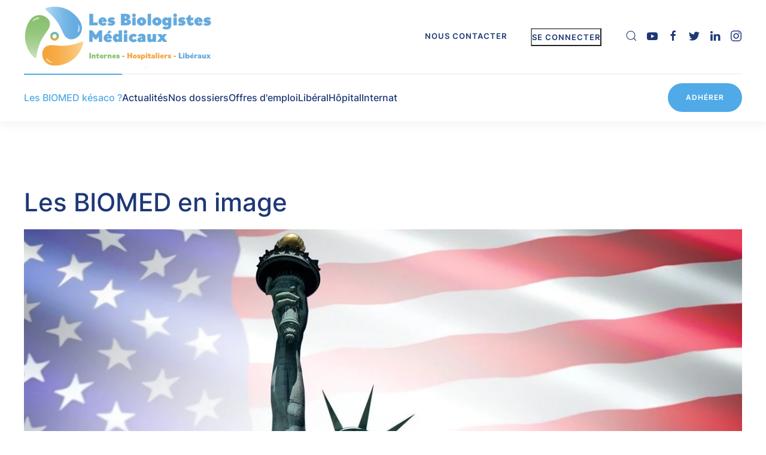

--- FILE ---
content_type: text/html; charset=utf-8
request_url: https://lesbiologistesmedicaux.fr/qui-sommes-nous/biomeds-en-image/la-vie-d-un-bio-en-post-doctorat-aux-states
body_size: 19526
content:
<!DOCTYPE html>
<html lang="fr-fr" dir="ltr">
    <head>
        <meta name="viewport" content="width=device-width, initial-scale=1">
        <link rel="icon" href="/images/_SITE2023/favicon.ico" sizes="any">
                <link href="/templates/yootheme/css/dataTables_v1.13.4.min.css">
        <link rel="apple-touch-icon" href="/images/_SITE2023/favicon.ico">
        <meta charset="utf-8">
	<base href="https://lesbiologistesmedicaux.fr/qui-sommes-nous/biomeds-en-image/la-vie-d-un-bio-en-post-doctorat-aux-states">
	<meta name="generator" content="Joomla! - Open Source Content Management">
	<title>Les Biologistes Médicaux - La vie d'un bio en post doctorat aux States</title>
	<link href="https://lesbiologistesmedicaux.fr/component/search/?layout=blog&amp;id=917&amp;Itemid=1154&amp;catid=1159&amp;format=opensearch" rel="search" title="Valider Les Biologistes Médicaux" type="application/opensearchdescription+xml">
	<link href="/media/system/css/joomla-fontawesome.min.css?ver=4.0.6" rel="preload" as="style" onload="this.onload=null;this.rel='stylesheet'">
	<link href="/templates/yootheme/favicon.ico" rel="icon" type="image/vnd.microsoft.icon">
<link href="/media/vendor/joomla-custom-elements/css/joomla-alert.min.css?0.2.0" rel="stylesheet" />
	<link href="/plugins/content/pdf_embed/assets/css/style.css" rel="stylesheet" />
	<link href="/media/plg_system_jcemediabox/css/jcemediabox.min.css?7d30aa8b30a57b85d658fcd54426884a" rel="stylesheet" />
	<link href="/components/com_sppagebuilder/assets/css/font-awesome-5.min.css" rel="stylesheet" />
	<link href="/components/com_sppagebuilder/assets/css/font-awesome-v4-shims.css" rel="stylesheet" />
	<link href="/components/com_sppagebuilder/assets/css/animate.min.css" rel="stylesheet" />
	<link href="/components/com_sppagebuilder/assets/css/sppagebuilder.css" rel="stylesheet" />
	<link href="/modules/mod_jt_login/src/css/style.css" rel="stylesheet" />
	<link href="https://lesbiologistesmedicaux.fr/plugins/system/exocookies/assets/css/exocookies.css" rel="stylesheet" />
	<link href="/templates/yootheme/css/theme.14.css?1721828477" rel="stylesheet" />
	<link href="/templates/yootheme/css/custom.css?4.0.6" rel="stylesheet" />
<script src="/media/vendor/jquery/js/jquery.min.js?3.7.1"></script>
	<script src="/media/legacy/js/jquery-noconflict.min.js?647005fc12b79b3ca2bb30c059899d5994e3e34d"></script>
	<script type="application/json" class="joomla-script-options new">{"bootstrap.modal":{"#modal":{"keyboard":true,"focus":true}},"joomla.jtext":{"JSHOWPASSWORD":"Afficher le mot de passe","JHIDEPASSWORD":"Masquer le mot de passe","ERROR":"Erreur","MESSAGE":"Message","NOTICE":"Annonce","WARNING":"Avertissement","JCLOSE":"Fermer","JOK":"OK","JOPEN":"Ouvrir"},"system.paths":{"root":"","rootFull":"https:\/\/lesbiologistesmedicaux.fr\/","base":"","baseFull":"https:\/\/lesbiologistesmedicaux.fr\/"},"csrf.token":"cf6b1125b9bc942ec330a3ca6b0d4db6","system.keepalive":{"interval":840000,"uri":"\/component\/ajax\/?format=json"}}</script>
	<script src="/media/system/js/core.min.js?37ffe4186289eba9c5df81bea44080aff77b9684"></script>
	<script src="/media/vendor/webcomponentsjs/js/webcomponents-bundle.min.js?2.8.0" nomodule defer></script>
	<script src="/media/vendor/bootstrap/js/bootstrap-es5.min.js?5.3.2" nomodule defer></script>
	<script src="/media/system/js/keepalive-es5.min.js?4eac3f5b0c42a860f0f438ed1bea8b0bdddb3804" defer nomodule></script>
	<script src="/media/system/js/messages-es5.min.js?c29829fd2432533d05b15b771f86c6637708bd9d" nomodule defer></script>
	<script src="/media/system/js/joomla-hidden-mail-es5.min.js?b2c8377606bb898b64d21e2d06c6bb925371b9c3" nomodule defer></script>
	<script src="/media/vendor/bootstrap/js/modal.min.js?5.3.2" type="module"></script>
	<script src="/media/system/js/joomla-hidden-mail.min.js?065992337609bf436e2fedbcbdc3de1406158b97" type="module"></script>
	<script src="/media/system/js/keepalive.min.js?9f10654c2f49ca104ca0449def6eec3f06bd19c0" type="module"></script>
	<script src="/media/system/js/fields/passwordview.min.js?7a48811dc5605f94fa90513f34bc7b5c54e91043" defer></script>
	<script src="/media/system/js/messages.min.js?7f7aa28ac8e8d42145850e8b45b3bc82ff9a6411" type="module"></script>
	<script src="/media/plg_system_jcemediabox/js/jcemediabox.min.js?7d30aa8b30a57b85d658fcd54426884a"></script>
	<script src="/components/com_sppagebuilder/assets/js/jquery.parallax.js?efcb014a6f41a6d880968ea58653b58d"></script>
	<script src="/components/com_sppagebuilder/assets/js/sppagebuilder.js?efcb014a6f41a6d880968ea58653b58d" defer></script>
	<script src="/components/com_sppagebuilder/assets/js/sp_carousel.js" defer></script>
	<script src="https://lesbiologistesmedicaux.fr/plugins/system/exocookies/assets/js/exocookies.js"></script>
	<script src="https://lesbiologistesmedicaux.fr/plugins/ajax/exostats/assets/js/exostats.js"></script>
	<script src="/templates/yootheme/vendor/assets/uikit/dist/js/uikit.min.js?4.0.6"></script>
	<script src="/templates/yootheme/vendor/assets/uikit/dist/js/uikit-icons-union-dental.min.js?4.0.6"></script>
	<script src="/templates/yootheme/js/theme.js?4.0.6"></script>
	<script src="/templates/yootheme/js/custom.js?4.0.6"></script>
	<script>jQuery(document).ready(function(){WfMediabox.init({"base":"\/","theme":"standard","width":"","height":"","lightbox":0,"shadowbox":0,"icons":1,"overlay":0,"overlay_opacity":1,"overlay_color":"#a65e5e","transition_speed":500,"close":2,"labels":{"close":"Close","next":"Next","previous":"Previous","cancel":"Cancel","numbers":"{{numbers}}","numbers_count":"{{current}} of {{total}}","download":"Download"},"swipe":true,"expand_on_click":true});});</script>
	<script>document.addEventListener('DOMContentLoaded', function() {
            Array.prototype.slice.call(document.querySelectorAll('a span[id^="cloak"]')).forEach(function(span) {
                span.innerText = span.textContent;
            });
        });</script>
	<script>window.yootheme = window.yootheme || {}; var $theme = yootheme.theme = {"i18n":{"close":{"label":"Close"},"totop":{"label":"Back to top"},"marker":{"label":"Open"},"navbarToggleIcon":{"label":"Open menu"},"paginationPrevious":{"label":"Next page"},"paginationNext":{"label":"Previous page"},"searchIcon":{"toggle":"Open Search","submit":"Submit Search"},"slider":{"next":"Next slide","previous":"Previous slide","slideX":"Slide %s","slideLabel":"%s of %s"},"slideshow":{"next":"Next slide","previous":"Previous slide","slideX":"Slide %s","slideLabel":"%s of %s"},"lightboxPanel":{"next":"Next slide","previous":"Previous slide","slideLabel":"%s of %s","close":"Close"}}};</script>

<!-- Clarity tracking code for https://lesbiologistesmedicaux.fr/ -->
<script>
    (function(c,l,a,r,i,t,y){
        c[a]=c[a]||function(){(c[a].q=c[a].q||[]).push(arguments)};
        t=l.createElement(r);t.async=1;t.src="https://www.clarity.ms/tag/"+i+"?ref=bwt";
        y=l.getElementsByTagName(r)[0];y.parentNode.insertBefore(t,y);
    })(window, document, "clarity", "script", "t0rvuhgci2");
</script>
    </head>
    <body class="">

        <div class="uk-hidden-visually uk-notification uk-notification-top-left uk-width-auto">
            <div class="uk-notification-message">
                <a href="#tm-main">Skip to main content</a>
            </div>
        </div>
    
        
        
        <div class="tm-page">

                        


<header class="tm-header-mobile uk-hidden@m" uk-header>


    
        <div class="uk-navbar-container">

            <div class="uk-container uk-container-expand">
                <nav class="uk-navbar" uk-navbar="{&quot;container&quot;:&quot;.tm-header-mobile&quot;}">

                                        <div class="uk-navbar-left">

                                                    <a href="https://lesbiologistesmedicaux.fr/" aria-label="Back to home" class="uk-logo uk-navbar-item">
    <picture>
<source type="image/webp" srcset="/templates/yootheme/cache/9f/LOGOBioMed0-9fec5b67.webp 320w, /templates/yootheme/cache/97/LOGOBioMed0-975c5d09.webp 639w, /templates/yootheme/cache/1c/LOGOBioMed0-1cd7b213.webp 640w" sizes="(min-width: 320px) 320px">
<img alt loading="eager" src="/templates/yootheme/cache/8d/LOGOBioMed0-8dbda76f.png" width="320" height="103">
</picture></a>
                        
                        
                    </div>
                    
                    
                                        <div class="uk-navbar-right">

                                                    
                        
                        
<div class="uk-navbar-item" id="module-199">

    
    
<div class="uk-grid tm-grid-expand uk-grid-margin">
<div class="uk-width-auto uk-hidden@m">
    
        
            
            
            
                
                    
<div class="uk-h6 contact-btn uk-hidden@m">        <a class="el-link uk-link-reset" href="/contact"><span>Nous contacter</span></a>    </div>
                
            
        
    
</div></div>
</div>


        <a class="uk-display-block" href="/recherche" uk-search-icon></a>

    <div id="" class="uk-modal-full" uk-modal="container: true">
        <div class="uk-modal-dialog uk-flex uk-flex-center uk-flex-middle" uk-height-viewport>
            <button class="uk-modal-close-full uk-close-large" type="button" uk-close uk-toggle="cls: uk-modal-close-full uk-close-large uk-modal-close-default; mode: media; media: @s"></button>
            <div class="uk-search uk-search-large">
                <form id="search-tm-3" action="/qui-sommes-nous/biomeds-en-image/la-vie-d-un-bio-en-post-doctorat-aux-states" method="post" role="search" class="uk-search uk-search-large"><input name="searchword" placeholder="Rechercher" minlength="3" aria-label="Rechercher" type="search" class="uk-search-input uk-text-center" autofocus><input type="hidden" name="task" value="search"><input type="hidden" name="option" value="com_search"><input type="hidden" name="Itemid" value="1154"></form>            </div>
        </div>
    </div>






<a uk-toggle href="#tm-dialog-mobile" class="uk-navbar-toggle uk-navbar-toggle-animate">

        
        <div uk-navbar-toggle-icon></div>

        
    </a>

                    </div>
                    
                </nav>
            </div>

        </div>

    



    
    
        <div id="tm-dialog-mobile" class="uk-dropbar uk-dropbar-top" uk-drop="{&quot;clsDrop&quot;:&quot;uk-dropbar&quot;,&quot;flip&quot;:&quot;false&quot;,&quot;container&quot;:&quot;.tm-header-mobile&quot;,&quot;target-y&quot;:&quot;.tm-header-mobile .uk-navbar-container&quot;,&quot;mode&quot;:&quot;click&quot;,&quot;target-x&quot;:&quot;.tm-header-mobile .uk-navbar-container&quot;,&quot;stretch&quot;:true,&quot;bgScroll&quot;:&quot;false&quot;,&quot;animation&quot;:&quot;reveal-top&quot;,&quot;animateOut&quot;:true,&quot;duration&quot;:300,&quot;toggle&quot;:&quot;false&quot;}">

        <div class="tm-height-min-1-1 uk-flex uk-flex-column">

                        <div class="uk-margin-auto-bottom">
                
<div class="uk-grid uk-child-width-1-1" uk-grid>    <div>
<div class="uk-panel" id="module-menu-dialog-mobile">

    
    
<ul class="uk-nav uk-nav-default uk-nav-divider">
    
	<li class="item-1079 uk-active uk-parent"><a href="/qui-sommes-nous/le-syndicat" class="menu-biomed"> Les BIOMED késaco ?</a>
	<ul class="uk-nav-sub">

		<li class="item-1097"><a href="/qui-sommes-nous/le-syndicat"> Le syndicat</a></li>
		<li class="item-1085"><a href="/qui-sommes-nous/nos-positions"> Nos positions</a></li>
		<li class="item-1108"><a href="/qui-sommes-nous/nos-partenaires"> Nos partenaires</a></li>
		<li class="item-1102"><a href="/qui-sommes-nous/representation-biomeds"> Les BIOMED vous représentent</a></li>
		<li class="item-1154 uk-active"><a href="/qui-sommes-nous/biomeds-en-image"> Les BIOMED en image</a></li>
		<li class="item-1106"><a href="/qui-sommes-nous/revue-de-presse"> Revue de presse</a></li></ul></li>
	<li class="item-367"><a href="/communiques"> Actualités</a></li>
	<li class="item-370 uk-parent"><a href="/formation" class="menu-formation"> Nos dossiers</a>
	<ul class="uk-nav-sub">

		<li class="item-381"><a href="/formation/recommandations-has"> Recommandations HAS</a></li>
		<li class="item-363"><a href="/formation/veille-legislatifve"> Veille législative et scientifique</a></li>
		<li class="item-459"><a href="/formation/auto-tests-et-trod"> Auto-tests et TROD</a></li>
		<li class="item-1510"><a href="/formation/accreditation"> Accréditation</a></li>
		<li class="item-380"><a href="/formation/bioforma"> Anciens cahiers BIOFORMA</a></li>
		<li class="item-1657"><a href="/formation/cas-clinico-biologiques"> Cas clinico-biologiques</a></li></ul></li>
	<li class="item-1565"><a href="/offres-d-emploi"> Offres d'emploi</a></li>
	<li class="item-1511 uk-parent"><a href="#" uk-scroll> Libéral</a>
	<ul class="uk-nav-sub">

		<li class="item-458"><a href="/liberal/statut-du-biologiste-liberal"> Statuts et guide du TNS</a></li>
		<li class="item-1515"><a href="/liberal/guide-accession-au-capital"> Guide accession au capital</a></li>
		<li class="item-457"><a href="/liberal/creation-d-un-lbm"> Création d'un LBM</a></li>
		<li class="item-1454"><a href="/liberal/tribunes"> Tribunes</a></li></ul></li>
	<li class="item-1512 uk-parent"><a href="#" uk-scroll> Hôpital </a>
	<ul class="uk-nav-sub">

		<li class="item-1513"><a href="https://snbh.org/" target="_blank"> SNBH</a></li>
		<li class="item-1514"><a href="https://snbh.org/praticien-hospitalier-statuts-et-exercice/" target="_blank"> Statut du biologiste hospitalier</a></li>
		<li class="item-1516"><a href="/liberal/tribunes"> Tribunes</a></li></ul></li>
	<li class="item-1084 uk-parent"><a href="/internat" class="menu-internat"> Internat</a>
	<ul class="uk-nav-sub">

		<li class="item-1445"><a href="/internat/videos"> Qu'est-ce que la biologie médicale ?</a></li>
		<li class="item-1563"><a href="/internat/adopteunethese"> Adopteunethèse / Mémoire</a></li>
		<li class="item-1447"><a href="/internat/questions-pratiques"> Questions pratiques</a></li>
		<li class="item-1444"><a href="/internat/contacts-internat"> Contacts villes</a></li></ul></li></ul>

</div>
</div>    <div>
<div class="uk-panel" id="module-200">

    
    
<style class="uk-margin-remove-adjacent">#module-200\#3 .el-link { font-size: 13px;} </style><div class="uk-grid tm-grid-expand uk-child-width-1-1 uk-grid-margin">
<div class="uk-width-1-1">
    
        
            
            
            
                
                    
<div id="module-200#3" class="uk-text-center">
    <ul class="uk-margin-remove-bottom uk-subnav uk-flex-center" uk-margin>        <li class="el-item ">
    <a class="el-link" href="/mentions-legales">Mentions légales</a></li>
        <li class="el-item ">
    <a class="el-link" href="/politiques-de-confidentialites">Politiques de confidentialités</a></li>
        </ul>

</div>
                
            
        
    
</div></div>
</div>
</div></div>
            </div>
            
                        <div class="uk-grid-margin">
                
<div class="uk-grid uk-child-width-1-1">    <div>
<div class="uk-panel" id="module-201">

    
    
<div class="uk-grid tm-grid-expand uk-child-width-1-1 uk-grid-margin">
<div class="uk-width-1-1">
    
        
            
            
            
                
                    
<div class="uk-margin">
    
    
        
        
<a class="el-content uk-button uk-button-primary" href="/adherer0">
    
        Adhérer    
    
</a>


        
    
    
</div>

<div class="uk-h6 uk-text-center uk-hidden@s">        <a class="el-link uk-link-heading" href="/contact"><span>Nous contacter</span></a>    </div>
                
            
        
    
</div></div>
</div>
</div></div>
            </div>
            
        </div>

    </div>
    

</header>





<header class="tm-header uk-visible@m" uk-header>






        <div class="tm-headerbar-default tm-headerbar tm-headerbar-top">
        <div class="uk-container uk-container-large uk-flex uk-flex-middle">

                        <a href="https://lesbiologistesmedicaux.fr/" aria-label="Back to home" class="uk-logo">
    <picture>
<source type="image/webp" srcset="/templates/yootheme/cache/9f/LOGOBioMed0-9fec5b67.webp 320w, /templates/yootheme/cache/97/LOGOBioMed0-975c5d09.webp 639w, /templates/yootheme/cache/1c/LOGOBioMed0-1cd7b213.webp 640w" sizes="(min-width: 320px) 320px">
<img alt loading="eager" src="/templates/yootheme/cache/8d/LOGOBioMed0-8dbda76f.png" width="320" height="103">
</picture></a>
            
                        <div class="uk-margin-auto-left">
                
<div class="uk-panel" id="module-198">

    
    
<div class="uk-grid tm-grid-expand uk-grid-margin" uk-grid>
<div class="uk-width-auto">
    
        
            
            
            
                
                    
<div class="uk-h6 contact-btn">        <a class="el-link uk-link-reset" href="/contact">Nous contacter</a>    </div>
                
            
        
    
</div>
<div class="uk-width-auto">
    
        
            
            
            
                
                    
<div class="uk-panel get-clone">
    
    <style type="text/css">
div.jtl-content-login205,div.jtl-content-register205 {display:none;position:absolute;top: 100%;margin-top:5px;padding:20px;background:#fff; z-index:99;-webkit-box-shadow: 0 0 7px rgba(0, 0, 0, 0.2);box-shadow: 0 0 7px rgba(0, 0, 0, 0.2); overflow:hidden;}
#jtl button.login-toggle205,#jtl button.register-toggle205{ padding:6px 15px; margin:0px 10px;box-shadow:none;border: 0;border-radius: 3px;transition: all 0.3s linear 0s;}
#loginModal205.modal.fade.show,#registerModal205.modal.fade.show{top:10%;}
#loginModal205 .modal-dialog ,#registerModal205 .modal-dialog{max-width:380px;;}
</style>
<div id="jtl" class="">
<!--modal-->
<button target="_blank" class="modal-toggle el-link uk-link-reset" data-bs-toggle="modal" data-bs-target="#loginModal205">Se connecter</button>
<div class="modal fade" id="loginModal205" tabindex="-1" role="dialog" aria-labelledby="loginModalLabel" aria-hidden="true">
	<div class="modal-dialog jt-cs">
		<div class="modal-content">			<button type="button" class="btn-close" data-bs-dismiss="modal" aria-label="Close">
				<svg version="1.1" id="Layer_1" xmlns="http://www.w3.org/2000/svg" xmlns:xlink="http://www.w3.org/1999/xlink" x="0px" y="0px" viewBox="0 0 50 50" enable-background="new 0 0 50 50" xml:space="preserve">
					<path fill="#231F20" d="M9.016,40.837c0.195,0.195,0.451,0.292,0.707,0.292c0.256,0,0.512-0.098,0.708-0.293l14.292-14.309
					l14.292,14.309c0.195,0.196,0.451,0.293,0.708,0.293c0.256,0,0.512-0.098,0.707-0.292c0.391-0.39,0.391-1.023,0.001-1.414
					L26.153,25.129L40.43,10.836c0.39-0.391,0.39-1.024-0.001-1.414c-0.392-0.391-1.024-0.391-1.414,0.001L24.722,23.732L10.43,9.423
					c-0.391-0.391-1.024-0.391-1.414-0.001c-0.391,0.39-0.391,1.023-0.001,1.414l14.276,14.293L9.015,39.423
					C8.625,39.813,8.625,40.447,9.016,40.837z"/>
				</svg>
			</button>
			<form id="login-form-205" class="mod-login" action="/qui-sommes-nous/biomeds-en-image/la-vie-d-un-bio-en-post-doctorat-aux-states" method="post">
								<div class="mod-login__userdata userdata">
					<div class="mod-login__username form-group">
													<div class="input-group">
								<input id="modlgn-username-205" type="text" name="username" class="form-control" autocomplete="username" placeholder="Username">
								<label for="modlgn-username-205" class="visually-hidden">Username</label>
								<span class="input-group-text" title="Username">
									<span class="icon-user-icon" aria-hidden="true"></span>
								</span>
							</div>
											</div>

					<div class="mod-login__password form-group">
													<div class="input-group">
								<input id="modlgn-passwd-205" type="password" name="password" autocomplete="current-password" class="form-control" placeholder="Mot de passe">
								<label for="modlgn-passwd-205" class="visually-hidden">Mot de passe</label>
								<button type="button" class="btn btn-secondary input-password-toggle">
									<span class="icon-eye-icon" aria-hidden="true"></span>
									<span class="visually-hidden">Afficher le mot de passe</span>
								</button>
							</div>
											</div>
																<div class="mod-login__remember form-group">
							<div id="form-login-remember-205" class="form-check">
								<label class="form-check-label">
									<input type="checkbox" name="remember" class="form-check-input" value="yes">
									Se souvenir de moi								</label>
							</div>
						</div>
															<div class="mod-login__submit form-group">
						<button type="submit" name="Submit" class="btn btn-primary btn-block">Connexion</button>
					</div>
										<ul class="mod-login__options list-unstyled">
						<li>
							<div class="username-password form-group">
								<a href="/component/users/remind?Itemid=1520" class="d-block">
									Vous avez oublié votre nom d'utilisateur ?								</a>
								<span class="d-block">ou</span>
								<a href="/component/users/reset?Itemid=1520" class="d-block">
									Mot de passe oublié ?								</a>
							</div>
						</li>
													<li>
								<div class="registerlink">
									<a href="/login">
										Créer un compte <span class="icon-arrow-icon" aria-hidden="true"></span>
									</a>
								</div>
							</li>
											</ul>
					<input type="hidden" name="option" value="com_users">
					<input type="hidden" name="task" value="user.login">
					<input type="hidden" name="return" value="aHR0cHM6Ly9sZXNiaW9sb2dpc3Rlc21lZGljYXV4LmZyL3F1aS1zb21tZXMtbm91cy9iaW9tZWRzLWVuLWltYWdlL2xhLXZpZS1kLXVuLWJpby1lbi1wb3N0LWRvY3RvcmF0LWF1eC1zdGF0ZXM=">
					<input type="hidden" name="cf6b1125b9bc942ec330a3ca6b0d4db6" value="1">				</div>
							</form> 
		</div>
	</div>
</div>
			<div class="modal fade" id="registerModal205" tabindex="-1" role="dialog" aria-labelledby="loginModalLabel" aria-hidden="true">
  <div class="modal-dialog jt-cs">
  
    <div class="modal-content">	<button type="button" class="btn-close" data-bs-dismiss="modal" aria-label="Close">
  <svg version="1.1" id="Layer_1" xmlns="http://www.w3.org/2000/svg" xmlns:xlink="http://www.w3.org/1999/xlink" x="0px" y="0px"
	 viewBox="0 0 50 50" enable-background="new 0 0 50 50" xml:space="preserve">
<path fill="#231F20" d="M9.016,40.837c0.195,0.195,0.451,0.292,0.707,0.292c0.256,0,0.512-0.098,0.708-0.293l14.292-14.309
	l14.292,14.309c0.195,0.196,0.451,0.293,0.708,0.293c0.256,0,0.512-0.098,0.707-0.292c0.391-0.39,0.391-1.023,0.001-1.414
	L26.153,25.129L40.43,10.836c0.39-0.391,0.39-1.024-0.001-1.414c-0.392-0.391-1.024-0.391-1.414,0.001L24.722,23.732L10.43,9.423
	c-0.391-0.391-1.024-0.391-1.414-0.001c-0.391,0.39-0.391,1.023-0.001,1.414l14.276,14.293L9.015,39.423
	C8.625,39.813,8.625,40.447,9.016,40.837z"/>
</svg>
</button>
<div class="jtl-content-register-modal"><form id="member-registration" action="/component/users/?task=registration.register&amp;Itemid=1520" method="post" class="com-users-registration__form form-validate" enctype="multipart/form-data">
					<div class="jtl-note"><span><small>Fields marked with an asterisk (*) are required.</small></span></div>
					<div class="jtl-field">
						<div class="jtl-label">Name *</div>
						<div class="form-group">
							<input id="jtl-input-name" type="text" name="jform[name]" />
						</div>
					</div>			
					
					<div class="jtl-field">
						<div class="jtl-label">Username *</div>
						<div class="form-group">
							<input id="jtl-input-username1" type="text" name="jform[username]"  />
						</div>
					</div>
					
					<div class="jtl-field">
						<div class="jtl-label">Password *</div>
						<div class="form-group">
							<input id="jtl-input-password1" type="password" name="jform[password1]"  />
						</div>
					</div>		
					
					<div class="jtl-field">
						<div class="jtl-label">Verify password *</div>
						<div class="form-group">
							<input id="jtl-input-password2" type="password" name="jform[password2]"  />
						</div>
					</div>
					
					<div class="jtl-field">
						<div class="jtl-label">Email *</div>
						<div class="form-group">
							<input id="jtl-input-email1" type="text" name="jform[email1]" />
						</div>
					</div>
					
					<div class="jtl-field">
						<div class="jtl-label">Verify email *</div>
						<div class="form-group">
							<input id="jtl-input-email2" type="text" name="jform[email2]" />
						</div>
					</div>
								
					<div class="jtl-buttonsubmit">											 
					<button type="submit" class="com-users-registration__register btn btn-primary btn-block validate">
					S'enregistrer				</button>
				<input type="hidden" name="option" value="com_users">
				<input type="hidden" name="task" value="registration.register">
					<input type="hidden" name="cf6b1125b9bc942ec330a3ca6b0d4db6" value="1">					</div>
			</form></div>
			</div>
			
</div></div>
</div>


<script type="text/javascript">
jQuery(function() { // Dropdown toggle
jQuery('.login-toggle205').click(function() { jQuery(this).next('.jtl-content-login205').slideToggle();
});
});

jQuery(document).on("click", function(event) {
    var trigger = jQuery(".login-toggle205")[0];
    var dropdown = jQuery(".jtl-content-login205");
    if (dropdown !== event.target && !dropdown.has(event.target).length && trigger !== event.target) {
	  jQuery('.jtl-content-login205').slideUp();
    }
  });
  

jQuery(function() { // Dropdown toggle
jQuery('.register-toggle205').click(function() { jQuery(this).next('.jtl-content-register205').slideToggle();
});
});
jQuery(document).on("click", function(event) {
    var trigger = jQuery(".register-toggle205")[0];
    var dropdown = jQuery(".jtl-content-register205");
    if (dropdown !== event.target && !dropdown.has(event.target).length && trigger !== event.target) {
	  jQuery('.jtl-content-register205').slideUp();
    }
  });
</script>

</div>

                
            
        
    
</div>
<div class="uk-width-auto">
    
        
            
            
            
                
                    
<div class="self-first-link uk-margin" uk-scrollspy="target: [uk-scrollspy-class];">    <div class="uk-child-width-auto uk-grid-small uk-flex-inline" uk-grid>
            <div>
<a class="el-link uk-icon-link" href="/recherche" aria-label="self" target="_blank" rel="noreferrer"><span uk-icon="icon: search;"></span></a></div>
            <div>
<a class="el-link uk-icon-link" href="https://www.youtube.com/channel/UCH0hQd0YqZIuT3efVFqeXrA" target="_blank" rel="noreferrer"><span uk-icon="icon: youtube;"></span></a></div>
            <div>
<a class="el-link uk-icon-link" href="https://www.facebook.com/LesBIOMED" target="_blank" rel="noreferrer"><span uk-icon="icon: facebook;"></span></a></div>
            <div>
<a class="el-link uk-icon-link" href="https://twitter.com/LesBIOMED" target="_blank" rel="noreferrer"><span uk-icon="icon: twitter;"></span></a></div>
            <div>
<a class="el-link uk-icon-link" href="https://www.linkedin.com/authwall?trk=bf&amp;trkInfo=AQH2Knk2wuQDBAAAAYgJ8yYwea_zLRGeb6wZXsXQF7OXnnxEn2F-F1xSQLA1QMAlD_bTYM2XLRvgD9XmGjbDY4L10mTaJI8Zt-5TO2IVDVn5zToa2LQBI3cYCKPigTaTkOEUxUE=&amp;original_referer=&amp;sessionRedirect=https%3A%2F%2Fwww.linkedin.com%2Fcompany%2Flesbiomed" target="_blank" rel="noreferrer"><span uk-icon="icon: linkedin;"></span></a></div>
            <div>
<a class="el-link uk-icon-link" href="https://www.instagram.com/les_biomed/" target="_blank" rel="noreferrer"><span uk-icon="icon: instagram;"></span></a></div>
    
    </div></div>
                
            
        
    
</div></div>
</div>

            </div>
            
        </div>
    </div>
    
    
                <div uk-sticky media="@m" cls-active="uk-navbar-sticky" sel-target=".uk-navbar-container">
        
            <div class="uk-navbar-container">

                <div class="uk-container uk-container-large uk-flex uk-flex-middle">
                    <nav class="uk-navbar uk-flex-auto" uk-navbar="{&quot;align&quot;:&quot;left&quot;,&quot;container&quot;:&quot;.tm-header &gt; [uk-sticky]&quot;,&quot;boundary&quot;:&quot;.tm-header .uk-navbar-container&quot;,&quot;dropbar&quot;:true,&quot;target-y&quot;:&quot;.tm-header .uk-navbar-container&quot;,&quot;dropbar-anchor&quot;:&quot;.tm-header .uk-navbar-container&quot;}">

                                                <div class="uk-navbar-left">
                            
<ul class="uk-navbar-nav">
    
	<li class="item-1079 uk-active uk-parent"><a href="/qui-sommes-nous/le-syndicat" class="menu-biomed"> Les BIOMED késaco ?</a>
	<div class="uk-navbar-dropdown"><div><ul class="uk-nav uk-navbar-dropdown-nav">

		<li class="item-1097"><a href="/qui-sommes-nous/le-syndicat"> Le syndicat</a></li>
		<li class="item-1085"><a href="/qui-sommes-nous/nos-positions"> Nos positions</a></li>
		<li class="item-1108"><a href="/qui-sommes-nous/nos-partenaires"> Nos partenaires</a></li>
		<li class="item-1102"><a href="/qui-sommes-nous/representation-biomeds"> Les BIOMED vous représentent</a></li>
		<li class="item-1154 uk-active"><a href="/qui-sommes-nous/biomeds-en-image"> Les BIOMED en image</a></li>
		<li class="item-1106"><a href="/qui-sommes-nous/revue-de-presse"> Revue de presse</a></li></ul></div></div></li>
	<li class="item-367"><a href="/communiques"> Actualités</a></li>
	<li class="item-370 uk-parent"><a href="/formation" class="menu-formation"> Nos dossiers</a>
	<div class="uk-navbar-dropdown"><div><ul class="uk-nav uk-navbar-dropdown-nav">

		<li class="item-381"><a href="/formation/recommandations-has"> Recommandations HAS</a></li>
		<li class="item-363"><a href="/formation/veille-legislatifve"> Veille législative et scientifique</a></li>
		<li class="item-459"><a href="/formation/auto-tests-et-trod"> Auto-tests et TROD</a></li>
		<li class="item-1510"><a href="/formation/accreditation"> Accréditation</a></li>
		<li class="item-380"><a href="/formation/bioforma"> Anciens cahiers BIOFORMA</a></li>
		<li class="item-1657"><a href="/formation/cas-clinico-biologiques"> Cas clinico-biologiques</a></li></ul></div></div></li>
	<li class="item-1565"><a href="/offres-d-emploi"> Offres d'emploi</a></li>
	<li class="item-1511 uk-parent"><a href="#" uk-scroll> Libéral</a>
	<div class="uk-navbar-dropdown"><div><ul class="uk-nav uk-navbar-dropdown-nav">

		<li class="item-458"><a href="/liberal/statut-du-biologiste-liberal"> Statuts et guide du TNS</a></li>
		<li class="item-1515"><a href="/liberal/guide-accession-au-capital"> Guide accession au capital</a></li>
		<li class="item-457"><a href="/liberal/creation-d-un-lbm"> Création d'un LBM</a></li>
		<li class="item-1454"><a href="/liberal/tribunes"> Tribunes</a></li></ul></div></div></li>
	<li class="item-1512 uk-parent"><a href="#" uk-scroll> Hôpital </a>
	<div class="uk-navbar-dropdown"><div><ul class="uk-nav uk-navbar-dropdown-nav">

		<li class="item-1513"><a href="https://snbh.org/" target="_blank"> SNBH</a></li>
		<li class="item-1514"><a href="https://snbh.org/praticien-hospitalier-statuts-et-exercice/" target="_blank"> Statut du biologiste hospitalier</a></li>
		<li class="item-1516"><a href="/liberal/tribunes"> Tribunes</a></li></ul></div></div></li>
	<li class="item-1084 uk-parent"><a href="/internat" class="menu-internat"> Internat</a>
	<div class="uk-navbar-dropdown"><div><ul class="uk-nav uk-navbar-dropdown-nav">

		<li class="item-1445"><a href="/internat/videos"> Qu'est-ce que la biologie médicale ?</a></li>
		<li class="item-1563"><a href="/internat/adopteunethese"> Adopteunethèse / Mémoire</a></li>
		<li class="item-1447"><a href="/internat/questions-pratiques"> Questions pratiques</a></li>
		<li class="item-1444"><a href="/internat/contacts-internat"> Contacts villes</a></li></ul></div></div></li></ul>

                        </div>
                        
                                                <div class="uk-navbar-right">
                            
<div class="uk-navbar-item" id="module-197">

    
    
<div class="uk-grid tm-grid-expand uk-child-width-1-1 uk-grid-margin">
<div class="uk-width-1-1">
    
        
            
            
            
                
                    
<div class="uk-margin">
    
    
        
        
<a class="el-content uk-button uk-button-primary" href="/adherer0">
    
        Adhérer    
    
</a>


        
    
    
</div>

                
            
        
    
</div></div>
</div>

                        </div>
                        
                    </nav>
                </div>

            </div>

                </div>
        
    




</header>

            
            

            <main id="tm-main"  class="tm-main uk-section uk-section-default" uk-height-viewport="expand: true">

                                <div class="uk-container">

                    
                            
                
                <div id="system-message-container" aria-live="polite"></div>

                <h1>Les BIOMED en image</h1>
<article id="article-917" class="uk-article" data-permalink="https://lesbiologistesmedicaux.fr/qui-sommes-nous/biomeds-en-image/la-vie-d-un-bio-en-post-doctorat-aux-states" typeof="Article" vocab="https://schema.org/">

    <meta property="name" content="La vie d'un bio en post doctorat aux States">
    <meta property="author" typeof="Person" content="Assistante Les BIOMED">
    <meta property="dateModified" content="2021-11-17T08:58:18+01:00">
    <meta property="datePublished" content="2021-11-16T10:17:37+01:00">
    <meta class="uk-margin-remove-adjacent" property="articleSection" content="Les BIOMED en image">

        
    <div class="_uk-text-center uk-margin-medium-top" property="image" typeof="ImageObject">
        <meta property="url" content="https://lesbiologistesmedicaux.fr/images/partenaires/statue-of-liberty-gab5a39d1d_1280.jpg">
                    <picture>
<source type="image/webp" srcset="/templates/yootheme/cache/40/statue-of-liberty-gab5a39d1d_1280-407fb3a2.webp 768w, /templates/yootheme/cache/0d/statue-of-liberty-gab5a39d1d_1280-0dece5c9.webp 1024w, /templates/yootheme/cache/72/statue-of-liberty-gab5a39d1d_1280-72285803.webp 1280w" sizes="(min-width: 1280px) 1280px">
<img loading="lazy" alt class="none" src="/templates/yootheme/cache/83/statue-of-liberty-gab5a39d1d_1280-83b5920e.jpeg" width="1280" height="853">
</picture>            </div>

	
        	
    <div class="right-block">

				<div class="uk-container uk-container-small">
		
						            <p class="uk-margin-top uk-margin-remove-bottom uk-article-meta _uk-text-center">
                                Publié dans <a href="/qui-sommes-nous/biomeds-en-image" >Les BIOMED en image</a>.            </p>
        			
							<h1 property="headline" class="uk-margin-large-top uk-margin-remove-bottom _uk-text-center uk-article-title">
					La vie d'un bio en post doctorat aux States				</h1>
			
			
			
			
			
						<div  class="uk-margin-medium-top" property="text">

				
									
 
<p>Bonjour&nbsp;!&nbsp;</p>
<p>Je m’appelle Quentin, je suis biologiste spécialisé en virologie et je suis actuellement post-doctorant aux USA. Je vais vous raconter un peu cette expérience&nbsp;!&nbsp;</p>
<p>Après mon assistanat en virologie à l’hôpital Bichat-Claude Bernard, je suis parti en post-doctorat aux USA, plus précisément à l’Université de Pittsburgh (Pennsylvanie). Pourquoi ce choix&nbsp;? Depuis la fin de mon internat, je souhaitais m’arrêter pendant 2 ans pour me consacrer à la recherche. Le rythme hospitalo-universitaire est stimulant mais peut aussi parfois être trop prenant, laissant peu de temps pour les expériences et la planification des projets de recherche. Partir à l’étranger me paraissait aussi une bonne opportunité pour améliorer mon anglais et mon réseau de connaissances professionnelles.</p>
<p>Pour trouver un laboratoire, il y a plusieurs possibilités, répondre à des offres de postes, candidater spontanément à des laboratoires dont les thématiques vous intéressent ou bien encore se renseigner via le réseau de ses chefs et collaborateurs.<span class="Apple-converted-space">&nbsp; </span>Selon les laboratoires, certains auront des financements qui leur permettront de prendre en charge intégralement votre salaire, d’autres ne vous accepteront que si vous venez avec une bourse prenant en charge <i>a minima</i> une partie de votre salaire. Dans mon cas, c’est après avoir discuté plusieurs fois avec le Pr Apetrei qui travaille sur les SIV (des virus simiens proches du VIH) afin d’identifier les mécanismes expliquant la pathogénicité du VIH que nous avons convenu d’un contrat de 2 ans. Du fait de l’actualité, nous travaillons aussi sur les interactions entre SIV et SARS-CoV-2, et évaluons la réponse immunitaire à des vaccins protéiques chez des primates infectés ou non par SIV.</p>
<p>Je pense qu’il est important de choisir un laboratoire auquel on puisse apporter une expertise mais également où l’on puisse apprendre. Cet échange me parait indispensable pour une expérience réussie. Cela permet aussi de se différencier de ses précédents mentors, et de développer de nouvelles thématiques de recherche. Auparavant, ma recherche était plutôt axée cultures, phénotypes de résistance et biologie moléculaire et désormais, si je continue à faire de la culture cellulaire, je fais également de la cytométrie de flux. Notre laboratoire utilisant des modèles animaux, je découvre également toute la règlementation liée à ce secteur, et je participe à l’écriture des «&nbsp;grants&nbsp;».</p>
<p>«&nbsp;Everything is bigger in the USA »&nbsp;! La nourriture et les voitures, bien entendu, mais aussi les moyens dont les chercheurs bénéficient. En revanche, les postes permanents sont rares, le système de promotion est assez rude, et les professeurs doivent rapporter un certain nombre de financements à leur université sous peine de voir leur salaire diminuer, alors que le taux de financement des «&nbsp;grants&nbsp;» n’est pas plus élevé qu’en Europe… En échange, les conditions de travail sont intéressantes, les réactifs commandés sont livrés le lendemain ou le surlendemain, ce qui fait bizarre quand on a l’habitude des instituts de recherche français&nbsp;!</p>
<p>Concernant le déménagement, nous sommes partis fin octobre 2020 avec ma femme et, du fait du COVID, il était quasiment impossible de transporter nos affaires par container. Nous sommes donc partis avec 4 valises et avons (presque) tout racheté sur place. Heureusement, les Américains déménagent fréquemment, et il est assez simple de trouver des meubles à racheter à prix réduit, notamment en juillet ou septembre,&nbsp;lorsque les étudiants et familles déménagent dans d’autres Etat. Au niveau des démarches administratives, la priorité absolue à l’arrivée est d’obtenir son numéro de sécurité sociale («&nbsp;SSN&nbsp;»), véritable sésame qui permet d’ouvrir un compte bancaire, passer son permis de conduire, etc. Si les démarches administratives prennent un peu de temps, rien d’insurmontable et presque tout est faisable en ligne.</p>
<p>Pour ce qui est du logement, les loyers varient bien plus qu’en France entre deux villes mais aussi entre deux quartiers, mais il est facile de trouver un appartement, même pour des étrangers sans «&nbsp;credit&nbsp;score&nbsp;». A Pittsburgh, le salaire de post-doctorant (≈54 000 $/an) permet de vivre assez confortablement mais dans des villes comme Boston, New York ou San Francisco, compléter son salaire par des bourses supplémentaires est souvent nécessaire.</p>
<p>Après près d’un an, je retiens principalement du positif de cette expérience. Bien évidemment, il y a quelques points négatifs mais plus liés à la pandémie. Ainsi, les séminaires et conférences étant organisées virtuellement, cela limite les opportunités de discuter de visu avec d’autres chercheurs. Les réunions Zoom ont leurs limites&nbsp;! La vie sociale est également limitée, toujours du fait du COVID.&nbsp;</p>
<p>Si réaliser un post-doctorat vous tente, je vous encourage à sauter le pas&nbsp;! Couplée à l’expérience de vivre dans un pays étranger, c’est une aventure encore plus excitante. C’est aussi l’occasion de lancer votre carrière de chercheur indépendant&nbsp;!</p>				
			</div>
			
			
			
						<ul class="uk-list">

									<li>Créé le <time datetime="2021-11-16T11:17:37+01:00">16 novembre 2021</time>.</li>
				
				
				
			</ul>
			
			
						
<ul class="uk-pagination uk-margin-medium">
    <li>        <a href="/qui-sommes-nous/biomeds-en-image/direction-le-quebec-rencontre-avec-le-professeur-damien-bouvier"><span uk-pagination-previous></span> Précédent</a>
    </li>
    <li class="uk-margin-auto-left">    <a href="/qui-sommes-nous/biomeds-en-image/clin-d-oeil-des-dom-tom-exercer-a-la-reunion-retour-d-experience-d-un-reunionnais-d-adoption-francis-viktory">Suivant <span uk-pagination-next></span></a>
    </li>
</ul>			
			
				</div>
		    </div>

</article>


                
                        
                </div>
                
            </main>

            

                        <footer>
                <!-- Builder #footer --><style class="uk-margin-remove-adjacent">#footer\#0 .el-image {max-width: 12vw;} #footer\#1 .el-image {max-width: 8vw;} @media (min-width: 640px) and (max-width: 959px) { #footer\#2 .el-item > .uk-grid > div { width: 14vw; } } @media (min-width: 960px) and (max-width: 1599px) { #footer\#2 .el-item > .uk-grid > div { width: 8vw; } } </style>
<div class="uk-section-default uk-section uk-section-large">
    
        
        
        
            
                                <div class="uk-container uk-container-expand">                
                    
                    <div class="uk-grid tm-grid-expand uk-child-width-1-1 uk-grid-margin">
<div class="uk-width-1-1">
    
        
            
            
            
                
                    
<div class="uk-panel">
    
    <div class="mod-sppagebuilder  sp-page-builder" data-module_id="203">
	<div class="page-content">
		<div id="section-id-1684256141552" class="sppb-section sppb-section-content-center" ><div class="sppb-container-inner"><div class="sppb-row sppb-align-center"><div class="sppb-col-md-12" id="column-wrap-id-1684256141548"><div id="column-id-1684256141548" class="sppb-column" ><div class="sppb-column-addons"><div id="sppb-addon-wrapper-1684256678206" class="sppb-addon-wrapper"><div id="sppb-addon-1684256678206" class="clearfix "     ><div class="sppb-addon sppb-addon-clients sppb-text-left sppb-carousel-extended"  data-arrow="1" data-left-arrow="fa-angle-left" data-right-arrow="fa-angle-right" data-dots="1" data-autoplay="0" data-speed="2000" data-interval="3500" data-margin="20" data-item-number="6" data-item-number-sm="3" data-item-number-xs="2"><h3 class="sppb-addon-title">STBP</h3><div class="sppb-carousel-extended-item"><a target="_blank" rel="noopener noreferrer" rel="nofollow" href="https://diagnostics.roche.com/fr/fr/home.html"><img class="sppb-img-responsive sppb-addon-clients-image" src="/images/_SITE2023/partenaires/roche_logosvg.png" alt="Roche" loading="lazy"></a></div><div class="sppb-carousel-extended-item"><a target="_blank" rel="noopener noreferrer" rel="nofollow" href="https://www.fr.abbott"><img class="sppb-img-responsive sppb-addon-clients-image" src="/images/_SITE2023/partenaires/Abbott_Laboratories_logo.png" alt="Abbott" loading="lazy"></a></div><div class="sppb-carousel-extended-item"><a target="_blank" rel="noopener noreferrer" rel="nofollow" href="https://www.biomerieux.com/fr/fr.html"><img class="sppb-img-responsive sppb-addon-clients-image" src="/images/_SITE2023/partenaires/BioMerieux18x600.png" alt="Biomérieux" loading="lazy"></a></div><div class="sppb-carousel-extended-item"><a target="_blank" rel="noopener noreferrer" rel="nofollow" href="https://lesbiologistesindependants.fr"><img class="sppb-img-responsive sppb-addon-clients-image" src="/images/_SITE2023/partenaires/logolbiprovisoire.jpg" alt="LBI" loading="lazy"></a></div><div class="sppb-carousel-extended-item"><a target="_blank" rel="noopener noreferrer" rel="nofollow" href="https://www.macsf.fr/groupe/header-menu/le-groupe-macsf/le-groupe"><img class="sppb-img-responsive sppb-addon-clients-image" src="/images/2025/03/03/macsf-grand-logo-nouveau.png" alt="MACSF" loading="lazy"></a></div><div class="sppb-carousel-extended-item"><a target="_blank" rel="noopener noreferrer" rel="nofollow" href="https://www.sfbc-asso.fr"><img class="sppb-img-responsive sppb-addon-clients-image" src="/images/2023/09/27/logo-2.png" alt="SFBC" loading="lazy"></a></div><div class="sppb-carousel-extended-item"><a target="_blank" rel="noopener noreferrer" rel="nofollow" href="http://fifbcml.net/main.htm"><img class="sppb-img-responsive sppb-addon-clients-image" src="/images/2024/07/19/fifbcml.png" alt="FIFBCML" loading="lazy"></a></div><div class="sppb-carousel-extended-item"><a target="_blank" rel="noopener noreferrer" rel="nofollow" href="https://protoside.com"><img class="sppb-img-responsive sppb-addon-clients-image" src="/images/2024/07/26/logo-detoure-proto.png" alt="N2O" loading="lazy"></a></div><div class="sppb-carousel-extended-item"><a target="_blank" rel="noopener noreferrer" rel="nofollow" href="https://www.sfts.asso.fr/association/sfts"><img class="sppb-img-responsive sppb-addon-clients-image" src="/images/2024/09/24/capture-decran-2024-09-05-a-11.13.16.png" alt="SFTS" loading="lazy"></a></div><div class="sppb-carousel-extended-item"><a target="_blank" rel="noopener noreferrer" rel="nofollow" href="https://www.sfta.org"><img class="sppb-img-responsive sppb-addon-clients-image" src="/images/2025/03/13/images.png" alt="SFTA" loading="lazy"></a></div><div class="sppb-carousel-extended-item"><a target="_blank" rel="noopener noreferrer" rel="nofollow" href="https://aabc.be"><img class="sppb-img-responsive sppb-addon-clients-image" src="/images/2025/03/11/a_a_b_c_logo.jpeg" alt="AABC" loading="lazy"></a></div><div class="sppb-carousel-extended-item"><a target="_blank" rel="noopener noreferrer" rel="nofollow" href="https://www.macsievents.com/stbc/"><img class="sppb-img-responsive sppb-addon-clients-image" src="/images/2025/03/11/logo-stbc.gif" alt="STBC" loading="lazy"></a></div><div class="sppb-carousel-extended-item"><a target="_blank" rel="noopener noreferrer" rel="nofollow" href="https://www.salam-dz.net"><img class="sppb-img-responsive sppb-addon-clients-image" src="/images/2025/03/11/images.jpeg" alt="SALAM" loading="lazy"></a></div><div class="sppb-carousel-extended-item"><a target="_blank" rel="noopener noreferrer" rel="nofollow" href="https://sabc-dz.org"><img class="sppb-img-responsive sppb-addon-clients-image" src="/images/2025/03/11/logo-sabc-66f85d.png" alt="SABC" loading="lazy"></a></div><div class="sppb-carousel-extended-item"><a target="_blank" rel="noopener noreferrer" rel="nofollow" href="https://www.sabgm.org"><img class="sppb-img-responsive sppb-addon-clients-image" src="/images/2025/03/11/favico.png" alt="SABGM" loading="lazy"></a></div><div class="sppb-carousel-extended-item"><a target="_blank" rel="noopener noreferrer" rel="nofollow" href="https://congres.alam-dz.com"><img class="sppb-img-responsive sppb-addon-clients-image" src="/images/2025/03/11/logo-sigle-alam-400x1201.jpg" alt="ALAM" loading="lazy"></a></div><div class="sppb-carousel-extended-item"><img class="sppb-img-responsive sppb-addon-clients-image" src="/images/2025/03/11/images1.jpeg" alt="SMCC" loading="lazy"></div><div class="sppb-carousel-extended-item"><a target="_blank" rel="noopener noreferrer" rel="nofollow" href="https://www.fifpl.fr"><img class="sppb-img-responsive sppb-addon-clients-image" src="/images/_SITE2023/partenaires/fifpl.png" alt="FIFPL" loading="lazy"></a></div><div class="sppb-carousel-extended-item"><img class="sppb-img-responsive sppb-addon-clients-image" src="/images/2025/04/07/1668718325158.jpeg" alt="STBP" loading="lazy"></div></div><style type="text/css">#sppb-addon-1684256678206 {
	box-shadow: 0 0 0 0 #ffffff;
}
#sppb-addon-1684256678206 {
}
#sppb-addon-1684256678206.sppb-element-loaded {
}
@media (min-width: 768px) and (max-width: 991px) {#sppb-addon-1684256678206 {}}@media (max-width: 767px) {#sppb-addon-1684256678206 {}}</style><style type="text/css"></style></div></div></div></div></div></div></div></div><style type="text/css">.sp-page-builder .page-content #section-id-1684256141552{box-shadow:0 0 0 0 #ffffff;}#column-id-1684256141548{box-shadow:0 0 0 0 #fff;}</style>	</div>
</div>

</div>

                
            
        
    
</div></div>
                                </div>
                
            
        
    
</div>
<div class="uk-section-default uk-light">
        <div data-src="/templates/yootheme/cache/63/1784316593-2-635b4e65.jpeg" data-sources="[{&quot;type&quot;:&quot;image\/webp&quot;,&quot;srcset&quot;:&quot;\/templates\/yootheme\/cache\/9e\/1784316593-2-9e3c62ca.webp 768w, \/templates\/yootheme\/cache\/e3\/1784316593-2-e37c4191.webp 1024w, \/templates\/yootheme\/cache\/65\/1784316593-2-655732a8.webp 1366w, \/templates\/yootheme\/cache\/54\/1784316593-2-54ef7c62.webp 1600w, \/templates\/yootheme\/cache\/36\/1784316593-2-3635703e.webp 1920w, \/templates\/yootheme\/cache\/5a\/1784316593-2-5a8153d8.webp 2560w&quot;,&quot;sizes&quot;:&quot;(max-aspect-ratio: 2560\/720) 356vh&quot;}]" uk-img class="uk-background-norepeat uk-background-cover uk-background-center-center uk-section uk-section-large">    
        
        
        
            
                                <div class="uk-container uk-container-expand">                
                    
                    <div class="uk-visible@m uk-grid tm-grid-expand uk-child-width-1-1 uk-grid-margin">
<div class="uk-grid-item-match uk-width-1-1 uk-visible@m">
    
        
            
            
                        <div class="uk-panel uk-width-1-1">            
                
                    
<div id="footer#0" class="uk-position-absolute uk-width-1-1 uk-text-right uk-visible@m" style="right: 120px; bottom: 40px;">
        <img src="/images/_yootheme/cta-shape-01.svg" width="170" height="170" class="el-image" alt loading="lazy">    
    
</div>

<div id="footer#1" class="uk-position-absolute uk-width-1-1 uk-text-right uk-visible@m">
        <img src="/images/_yootheme/cta-shape-02.svg" width="120" height="120" class="el-image" alt loading="lazy">    
    
</div>

                
                        </div>
            
        
    
</div></div><div class="uk-grid-margin uk-container uk-container-large"><div class="uk-grid tm-grid-expand uk-child-width-1-1">
<div class="uk-width-1-1">
    
        
            
            
            
                
                    
<h2 class="uk-h1 footer-style-title uk-position-relative uk-text-left@s uk-text-center" style="z-index: 1;">        <span>“Rejoindre Les <br class="uk-visible@s" />BIOMED”</span>    </h2><div class="uk-panel uk-text-lead uk-text-emphasis footer-style-text uk-position-relative uk-margin uk-width-xlarge uk-text-left@s uk-text-center" style="z-index: 1;"><p><span>Votre adhésion (OFFERTE aux internes !) est indispensable pour la défense de la biologie médicale, et comporte de nombreux avantages pratiques !</span></p></div>
<div class="uk-position-relative uk-margin-medium uk-text-left@s uk-text-center" style="z-index: 1;">
    
    
        
        
<a class="el-content uk-button uk-button-primary uk-button-large" href="/adherer0">
    
        Adhérer    
    
</a>


        
    
    
</div>

                
            
        
    
</div></div></div>
                                </div>
                
            
        
        </div>
    
</div>
<div class="uk-section-default uk-section">
    
        
        
        
            
                                <div class="uk-container uk-container-large">                
                    
                    <div class="d-none uk-grid tm-grid-expand uk-grid-margin" uk-grid>
<div class="uk-width-1-5@m uk-flex-first">
    
        
            
            
            
                
                    
<div class="uk-margin uk-text-left@s uk-text-center">
        <a class="el-link" href="/"><picture>
<source type="image/webp" srcset="/templates/yootheme/cache/f2/LOGOBioMed1-f2fa03aa.webp 350w, /templates/yootheme/cache/0d/LOGOBioMed1-0d6c64f2.webp 654w" sizes="(min-width: 350px) 350px">
<img src="/templates/yootheme/cache/51/LOGOBioMed1-51421af9.png" width="350" height="110" class="el-image" alt="Les Biologistes Médicaux" loading="lazy">
</picture></a>    
    
</div>

                
            
        
    
</div>
<div class="uk-width-1-2 uk-width-1-3@s uk-width-1-5@m uk-flex-first">
    
        
            
            
            
                
                    
<div class="uk-h5">        Siège    </div><div class="uk-panel uk-margin"><p><a href="https://www.google.com/maps/dir/48.0935936,7.3826304/16+Rue+Jean-Fr%C3%A9d%C3%A9ric+Oberlin,+67000+Strasbourg/@48.3323874,7.2212143,10z/data=!3m1!4b1!4m9!4m8!1m1!4e1!1m5!1m1!1s0x4796c85a436cd003:0x89f460b88e7c446c!2m2!1d7.7533267!2d48.5903901?entry=ttu" target="_blank" rel="noopener noreferrer">16 rue Jean-Frédéric Oberlin,<br />67000 Strasbourg</a></p></div>
                
            
        
    
</div>
<div class="uk-width-1-2 uk-width-1-3@s uk-width-1-5@m">
    
        
            
            
            
                
                    
<div class="uk-h5">        Contact    </div><div class="uk-panel uk-margin"><p><joomla-hidden-mail class="uk-link-text"  is-link="1" is-email="1" first="Y29udGFjdA==" last="bGVzYmlvbG9naXN0ZXNtZWRpY2F1eC5mcg==" text="Y29udGFjdEBsZXNiaW9sb2dpc3Rlc21lZGljYXV4LmZy" base="" >Cette adresse e-mail est protégée contre les robots spammeurs. Vous devez activer le JavaScript pour la visualiser.</joomla-hidden-mail></p></div>
                
            
        
    
</div>
<div class="uk-width-1-2 uk-width-1-3@s uk-width-1-5@m uk-flex-first@s">
    
        
            
            
            
                
                    
<div class="uk-h5">        Horaires    </div>
<ul class="uk-list uk-list-collapse" id="footer#2">        <li class="el-item">

    <div class="uk-child-width-expand@s uk-grid-column-small uk-grid-row-collapse" uk-grid>        <div class="uk-width-auto@s">
            
            
<div class="el-title uk-margin-remove">Lun-Ven</div>
            
        </div>
        <div>

            
            <div class="el-content uk-panel">8h-12 / 14-17h30</div>
                                    
        </div>
    </div>

</li>
    </ul>
                
            
        
    
</div>
<div class="uk-width-1-2 uk-width-1-3@s uk-width-1-5@m uk-hidden@s">
    
        
            
            
            
                
                    
<div class="uk-h5 uk-hidden@s">        Navigation    </div>
<ul class="uk-list uk-list-collapse uk-hidden@s">
    <li class="el-item">        
    <div class="el-content uk-panel"><a href="/communiques" class="el-link uk-link-text uk-margin-remove-last-child">Actualités</a></div>            </li>

    <li class="el-item">        
    <div class="el-content uk-panel"><a href="/formation" class="el-link uk-link-text uk-margin-remove-last-child">Offres d'emploi</a></div>            </li>

    <li class="el-item">        
    <div class="el-content uk-panel"><a href="/liberal/tribunes" class="el-link uk-link-text uk-margin-remove-last-child">Libéral</a></div>            </li>

    <li class="el-item">        
    <div class="el-content uk-panel"><a href="#" uk-scroll class="el-link uk-link-text uk-margin-remove-last-child">Hôpital</a></div>            </li>

    <li class="el-item">        
    <div class="el-content uk-panel"><a href="#" uk-scroll class="el-link uk-link-text uk-margin-remove-last-child">Internat</a></div>            </li>
</ul>
                
            
        
    
</div></div><div class="uk-grid tm-grid-expand uk-margin-large uk-margin-remove-top" uk-grid>
<div class="uk-width-1-4@m">
    
        
            
            
            
                
                    
<div class="uk-margin uk-text-left@s uk-text-center">
        <a class="el-link" href="/"><picture>
<source type="image/webp" srcset="/templates/yootheme/cache/f2/LOGOBioMed1-f2fa03aa.webp 350w, /templates/yootheme/cache/0d/LOGOBioMed1-0d6c64f2.webp 654w" sizes="(min-width: 350px) 350px">
<img src="/templates/yootheme/cache/51/LOGOBioMed1-51421af9.png" width="350" height="110" class="el-image" alt="Les Biologistes Médicaux" loading="lazy">
</picture></a>    
    
</div>

                
            
        
    
</div>
<div class="uk-width-1-2 uk-width-1-3@s uk-width-1-4@m">
    
        
            
            
            
                
                    
<div class="uk-h5">        Siège    </div><div class="uk-panel uk-margin"><p><a href="https://www.google.com/maps/dir/48.0935936,7.3826304/16+Rue+Jean-Fr%C3%A9d%C3%A9ric+Oberlin,+67000+Strasbourg/@48.3323874,7.2212143,10z/data=!3m1!4b1!4m9!4m8!1m1!4e1!1m5!1m1!1s0x4796c85a436cd003:0x89f460b88e7c446c!2m2!1d7.7533267!2d48.5903901?entry=ttu" target="_blank" rel="noopener noreferrer">16 rue Jean-Frédéric Oberlin,<br />67000 Strasbourg</a></p></div>
<div class="uk-h5">        Information    </div>
<ul class="uk-list uk-list-collapse">
    <li class="el-item">        
    <div class="el-content uk-panel"><a href="/contact" class="el-link uk-link-text uk-margin-remove-last-child">Nous contacter</a></div>            </li>

    <li class="el-item">        
    <div class="el-content uk-panel"><button target="_blank" class="d-none modal-toggle-footer" data-bs-toggle="modal" data-bs-target="#loginModal202">Se connecter</button></div>            </li>
</ul>
                
            
        
    
</div>
<div class="uk-width-1-3@s uk-width-1-4@m">
    
        
            
            
            
                
                    
<div class="uk-h5 uk-visible@s">        Vidéos Les Biomed    </div>
<div class="uk-margin">
    
        <iframe src="https://www.youtube-nocookie.com/embed/U8kH3D3Nb_s?rel=1&amp;allow=accelerometer%3B+autoplay%3B+clipboard-write%3B+encrypted-media%3B+gyroscope%3B+picture-in-picture&amp;disablekb=1" allow="autoplay" allowfullscreen uk-responsive></iframe>
        
</div>
                
            
        
    
</div>
<div class="uk-width-1-2 uk-width-1-3@s uk-width-1-4@m">
    
        
            
            
            
                
                    
<div class="uk-h5">        Suivez-nous    </div>
<div class="uk-margin uk-visible@s" uk-scrollspy="target: [uk-scrollspy-class];">    <div class="uk-child-width-auto uk-grid-small uk-flex-inline" uk-grid>
            <div>
<a class="el-link uk-icon-button" href="https://www.youtube.com/channel/UCH0hQd0YqZIuT3efVFqeXrA" rel="noreferrer"><span uk-icon="icon: youtube;"></span></a></div>
            <div>
<a class="el-link uk-icon-button" href="https://www.facebook.com/LesBIOMED" rel="noreferrer"><span uk-icon="icon: facebook;"></span></a></div>
            <div>
<a class="el-link uk-icon-button" href="https://twitter.com/LesBIOMED" rel="noreferrer"><span uk-icon="icon: twitter;"></span></a></div>
            <div>
<a class="el-link uk-icon-button" href="https://www.linkedin.com/authwall?trk=bf&amp;trkInfo=AQH2Knk2wuQDBAAAAYgJ8yYwea_zLRGeb6wZXsXQF7OXnnxEn2F-F1xSQLA1QMAlD_bTYM2XLRvgD9XmGjbDY4L10mTaJI8Zt-5TO2IVDVn5zToa2LQBI3cYCKPigTaTkOEUxUE=&amp;original_referer=&amp;sessionRedirect=https%3A%2F%2Fwww.linkedin.com%2Fcompany%2Flesbiomed" rel="noreferrer"><span uk-icon="icon: linkedin;"></span></a></div>
            <div>
<a class="el-link uk-icon-button" href="https://www.instagram.com/les_biomed/" rel="noreferrer"><span uk-icon="icon: instagram;"></span></a></div>
    
    </div></div>
<div class="uk-margin uk-hidden@s" uk-scrollspy="target: [uk-scrollspy-class];">    <div class="uk-child-width-auto uk-grid-small uk-flex-inline" uk-grid>
            <div>
<a class="el-link uk-icon-link" href="https://www.youtube.com/channel/UCH0hQd0YqZIuT3efVFqeXrA" rel="noreferrer"><span uk-icon="icon: youtube;"></span></a></div>
            <div>
<a class="el-link uk-icon-link" href="https://www.facebook.com/LesBIOMED" rel="noreferrer"><span uk-icon="icon: facebook;"></span></a></div>
            <div>
<a class="el-link uk-icon-link" href="https://twitter.com/LesBIOMED" rel="noreferrer"><span uk-icon="icon: twitter;"></span></a></div>
            <div>
<a class="el-link uk-icon-link" href="https://www.linkedin.com/authwall?trk=bf&amp;trkInfo=AQH2Knk2wuQDBAAAAYgJ8yYwea_zLRGeb6wZXsXQF7OXnnxEn2F-F1xSQLA1QMAlD_bTYM2XLRvgD9XmGjbDY4L10mTaJI8Zt-5TO2IVDVn5zToa2LQBI3cYCKPigTaTkOEUxUE=&amp;original_referer=&amp;sessionRedirect=https%3A%2F%2Fwww.linkedin.com%2Fcompany%2Flesbiomed" rel="noreferrer"><span uk-icon="icon: linkedin;"></span></a></div>
            <div>
<a class="el-link uk-icon-link" href="https://www.instagram.com/les_biomed/" rel="noreferrer"><span uk-icon="icon: instagram;"></span></a></div>
    
    </div></div>
                
            
        
    
</div></div>
                                </div>
                
            
        
    
</div>
<div class="uk-section-default uk-section uk-section-small uk-padding-remove-top">
    
        
        
        
            
                                <div class="uk-container uk-container-large">                
                    
                    <div class="uk-grid tm-grid-expand uk-grid-small uk-margin-small" uk-grid>
<div class="uk-width-1-3@s uk-width-1-4@m">
    
        
            
            
            
                
                    <div class="uk-panel uk-margin uk-text-left@s uk-text-center"><p class="uk-text-small"><a href="/mentions-legales" class="uk-link-text uk-margin-small-right">Mentions légales</a> | <a href="/politiques-de-confidentialites" class="uk-link-text uk-margin-small-left">Politiques de confidentialités</a></p></div><div class="uk-panel uk-text-small uk-text-muted uk-margin-small uk-text-left@s uk-text-center uk-hidden@m"><a href="https://exodream.com" target="_blank" rel="noopener noreferrer">Agence Web Exodream</a></div>
                
            
        
    
</div>
<div class="uk-width-2-3@s uk-width-3-4@m uk-visible@m">
    
        
            
            
            
                
                    <div class="uk-panel uk-text-small uk-text-muted uk-text-right@s uk-text-center uk-visible@m"><a href="https://exodream.com" target="_blank" rel="noopener noreferrer">Agence Web Exodream</a></div>
                
            
        
    
</div></div>
                                </div>
                
            
        
    
</div>            </footer>
            
        </div>

        
        

		<script src="/templates/yootheme/js/dataTables_v1.13.4.min.js"></script>
		    <script src="https://cdnjs.cloudflare.com/ajax/libs/moment.js/2.24.0/moment.min.js"></script>
		<!-- Matomo -->
<script>
  var _paq = window._paq = window._paq || [];
  /* tracker methods like "setCustomDimension" should be called before "trackPageView" */
  _paq.push(['trackPageView']);
  _paq.push(['enableLinkTracking']);
  (function() {
    var u="//stats.exodream.com/";
    _paq.push(['setTrackerUrl', u+'matomo.php']);
    _paq.push(['setSiteId', '59']);
    var d=document, g=d.createElement('script'), s=d.getElementsByTagName('script')[0];
    g.async=true; g.src=u+'matomo.js'; s.parentNode.insertBefore(g,s);
  })();
</script>
<!-- End Matomo Code -->

		<!-- Google tag (gtag.js) -->
		<script async src="https://www.googletagmanager.com/gtag/js?id=G-QKPE8144HH"></script>
		<script>
			window.dataLayer = window.dataLayer || [];
			function gtag(){dataLayer.push(arguments);}
			gtag('js', new Date());

			gtag('config', 'G-QKPE8144HH');
		</script>
    
				<div id="exocookie" class="exocookie" style="display:none;">
					<div class="cookie-text">
						<div class="title-cookie">
							<img class="cookie-img" src="[data-uri]" alt="Cookies" width="36" height="36">
							<span>Ce site utilise des cookies de fonctionnement</span>
						</div>
						<p>Notre site utilise des cookies pour garantir son bon fonctionnement et optimiser ses performances techniques, personnaliser l'affichage de nos pages.</p>
						<a class="btn-privacy" href="/politiques-de-confidentialites" target="_blank">Lire la politique de confidentialité</a>
					</div>
					<div class="btn-cookie">
						<button type="button" onclick="CloseExoCookies()" class="btn-reject">Je refuse</button>
						<button type="button" onclick="CloseExoCookies()" class="btn-accept">OK pour moi</button>
					</div>
				</div>
				<style>
					#exocookie {
						--cookie-width: 470px;
						--color-bg-cookie: rgba(255, 255, 255, 1);
						--cookie-radius: 10px;
						--cookie-font-size-title: 18px;
						--color-title-cookie: #000000;
						--cookie-font-size-text: 12px;
						--color-cookie-text: #000000;
						--cookie-font-size-link: 13px;
						--color-link-cookie: #000000;
						--cookie-font-size-buttons: 14px;
						--color-bg-button-reject-cookie: rgba(255, 255, 255, 1);
						--color-text-button-reject-cookie: #000000;
						--color-bg-button-accept-cookie: rgba(79, 170, 231, 1);
						--color-text-button-accept-cookie: #ffffff;
					}
					@media (max-width: 530px) {
						.exocookie {
							width: auto;
							max-width: 100%;
							left: 0px;
							right: 0px;
							bottom: 0px;
							border-bottom-left-radius: 0px;
							border-bottom-right-radius: 0px;
						}
					}
				</style>
			<script>
(function(c,d){"JUri"in d||(d.JUri="https://lesbiologistesmedicaux.fr/");c.addEventListener("click",function(a){var b=a.target?a.target.closest('[class*="ba-click-lightbox-form-"], [href*="ba-click-lightbox-form-"]'):null;if(b){a.preventDefault();if("pending"==b.clicked)return!1;b.clicked="pending";"formsAppClk"in window?formsAppClk.click(b):(a=document.createElement("script"),a.src=JUri+"components/com_baforms/assets/js/click-trigger.js",a.onload=function(){formsAppClk.click(b)},
c.head.append(a))}})})(document,window);
</script>
</body>
</html>


--- FILE ---
content_type: text/html; charset=utf-8
request_url: https://www.youtube-nocookie.com/embed/U8kH3D3Nb_s?rel=1&allow=accelerometer%3B+autoplay%3B+clipboard-write%3B+encrypted-media%3B+gyroscope%3B+picture-in-picture&disablekb=1
body_size: 50598
content:
<!DOCTYPE html><html lang="en" dir="ltr" data-cast-api-enabled="true"><head><meta name="viewport" content="width=device-width, initial-scale=1"><script nonce="8PZ2j8Iqi_ZBZAZuP6detw">if ('undefined' == typeof Symbol || 'undefined' == typeof Symbol.iterator) {delete Array.prototype.entries;}</script><style name="www-roboto" nonce="8Jhaak_lWBqkmlJmX8_4yA">@font-face{font-family:'Roboto';font-style:normal;font-weight:400;font-stretch:100%;src:url(//fonts.gstatic.com/s/roboto/v48/KFO7CnqEu92Fr1ME7kSn66aGLdTylUAMa3GUBHMdazTgWw.woff2)format('woff2');unicode-range:U+0460-052F,U+1C80-1C8A,U+20B4,U+2DE0-2DFF,U+A640-A69F,U+FE2E-FE2F;}@font-face{font-family:'Roboto';font-style:normal;font-weight:400;font-stretch:100%;src:url(//fonts.gstatic.com/s/roboto/v48/KFO7CnqEu92Fr1ME7kSn66aGLdTylUAMa3iUBHMdazTgWw.woff2)format('woff2');unicode-range:U+0301,U+0400-045F,U+0490-0491,U+04B0-04B1,U+2116;}@font-face{font-family:'Roboto';font-style:normal;font-weight:400;font-stretch:100%;src:url(//fonts.gstatic.com/s/roboto/v48/KFO7CnqEu92Fr1ME7kSn66aGLdTylUAMa3CUBHMdazTgWw.woff2)format('woff2');unicode-range:U+1F00-1FFF;}@font-face{font-family:'Roboto';font-style:normal;font-weight:400;font-stretch:100%;src:url(//fonts.gstatic.com/s/roboto/v48/KFO7CnqEu92Fr1ME7kSn66aGLdTylUAMa3-UBHMdazTgWw.woff2)format('woff2');unicode-range:U+0370-0377,U+037A-037F,U+0384-038A,U+038C,U+038E-03A1,U+03A3-03FF;}@font-face{font-family:'Roboto';font-style:normal;font-weight:400;font-stretch:100%;src:url(//fonts.gstatic.com/s/roboto/v48/KFO7CnqEu92Fr1ME7kSn66aGLdTylUAMawCUBHMdazTgWw.woff2)format('woff2');unicode-range:U+0302-0303,U+0305,U+0307-0308,U+0310,U+0312,U+0315,U+031A,U+0326-0327,U+032C,U+032F-0330,U+0332-0333,U+0338,U+033A,U+0346,U+034D,U+0391-03A1,U+03A3-03A9,U+03B1-03C9,U+03D1,U+03D5-03D6,U+03F0-03F1,U+03F4-03F5,U+2016-2017,U+2034-2038,U+203C,U+2040,U+2043,U+2047,U+2050,U+2057,U+205F,U+2070-2071,U+2074-208E,U+2090-209C,U+20D0-20DC,U+20E1,U+20E5-20EF,U+2100-2112,U+2114-2115,U+2117-2121,U+2123-214F,U+2190,U+2192,U+2194-21AE,U+21B0-21E5,U+21F1-21F2,U+21F4-2211,U+2213-2214,U+2216-22FF,U+2308-230B,U+2310,U+2319,U+231C-2321,U+2336-237A,U+237C,U+2395,U+239B-23B7,U+23D0,U+23DC-23E1,U+2474-2475,U+25AF,U+25B3,U+25B7,U+25BD,U+25C1,U+25CA,U+25CC,U+25FB,U+266D-266F,U+27C0-27FF,U+2900-2AFF,U+2B0E-2B11,U+2B30-2B4C,U+2BFE,U+3030,U+FF5B,U+FF5D,U+1D400-1D7FF,U+1EE00-1EEFF;}@font-face{font-family:'Roboto';font-style:normal;font-weight:400;font-stretch:100%;src:url(//fonts.gstatic.com/s/roboto/v48/KFO7CnqEu92Fr1ME7kSn66aGLdTylUAMaxKUBHMdazTgWw.woff2)format('woff2');unicode-range:U+0001-000C,U+000E-001F,U+007F-009F,U+20DD-20E0,U+20E2-20E4,U+2150-218F,U+2190,U+2192,U+2194-2199,U+21AF,U+21E6-21F0,U+21F3,U+2218-2219,U+2299,U+22C4-22C6,U+2300-243F,U+2440-244A,U+2460-24FF,U+25A0-27BF,U+2800-28FF,U+2921-2922,U+2981,U+29BF,U+29EB,U+2B00-2BFF,U+4DC0-4DFF,U+FFF9-FFFB,U+10140-1018E,U+10190-1019C,U+101A0,U+101D0-101FD,U+102E0-102FB,U+10E60-10E7E,U+1D2C0-1D2D3,U+1D2E0-1D37F,U+1F000-1F0FF,U+1F100-1F1AD,U+1F1E6-1F1FF,U+1F30D-1F30F,U+1F315,U+1F31C,U+1F31E,U+1F320-1F32C,U+1F336,U+1F378,U+1F37D,U+1F382,U+1F393-1F39F,U+1F3A7-1F3A8,U+1F3AC-1F3AF,U+1F3C2,U+1F3C4-1F3C6,U+1F3CA-1F3CE,U+1F3D4-1F3E0,U+1F3ED,U+1F3F1-1F3F3,U+1F3F5-1F3F7,U+1F408,U+1F415,U+1F41F,U+1F426,U+1F43F,U+1F441-1F442,U+1F444,U+1F446-1F449,U+1F44C-1F44E,U+1F453,U+1F46A,U+1F47D,U+1F4A3,U+1F4B0,U+1F4B3,U+1F4B9,U+1F4BB,U+1F4BF,U+1F4C8-1F4CB,U+1F4D6,U+1F4DA,U+1F4DF,U+1F4E3-1F4E6,U+1F4EA-1F4ED,U+1F4F7,U+1F4F9-1F4FB,U+1F4FD-1F4FE,U+1F503,U+1F507-1F50B,U+1F50D,U+1F512-1F513,U+1F53E-1F54A,U+1F54F-1F5FA,U+1F610,U+1F650-1F67F,U+1F687,U+1F68D,U+1F691,U+1F694,U+1F698,U+1F6AD,U+1F6B2,U+1F6B9-1F6BA,U+1F6BC,U+1F6C6-1F6CF,U+1F6D3-1F6D7,U+1F6E0-1F6EA,U+1F6F0-1F6F3,U+1F6F7-1F6FC,U+1F700-1F7FF,U+1F800-1F80B,U+1F810-1F847,U+1F850-1F859,U+1F860-1F887,U+1F890-1F8AD,U+1F8B0-1F8BB,U+1F8C0-1F8C1,U+1F900-1F90B,U+1F93B,U+1F946,U+1F984,U+1F996,U+1F9E9,U+1FA00-1FA6F,U+1FA70-1FA7C,U+1FA80-1FA89,U+1FA8F-1FAC6,U+1FACE-1FADC,U+1FADF-1FAE9,U+1FAF0-1FAF8,U+1FB00-1FBFF;}@font-face{font-family:'Roboto';font-style:normal;font-weight:400;font-stretch:100%;src:url(//fonts.gstatic.com/s/roboto/v48/KFO7CnqEu92Fr1ME7kSn66aGLdTylUAMa3OUBHMdazTgWw.woff2)format('woff2');unicode-range:U+0102-0103,U+0110-0111,U+0128-0129,U+0168-0169,U+01A0-01A1,U+01AF-01B0,U+0300-0301,U+0303-0304,U+0308-0309,U+0323,U+0329,U+1EA0-1EF9,U+20AB;}@font-face{font-family:'Roboto';font-style:normal;font-weight:400;font-stretch:100%;src:url(//fonts.gstatic.com/s/roboto/v48/KFO7CnqEu92Fr1ME7kSn66aGLdTylUAMa3KUBHMdazTgWw.woff2)format('woff2');unicode-range:U+0100-02BA,U+02BD-02C5,U+02C7-02CC,U+02CE-02D7,U+02DD-02FF,U+0304,U+0308,U+0329,U+1D00-1DBF,U+1E00-1E9F,U+1EF2-1EFF,U+2020,U+20A0-20AB,U+20AD-20C0,U+2113,U+2C60-2C7F,U+A720-A7FF;}@font-face{font-family:'Roboto';font-style:normal;font-weight:400;font-stretch:100%;src:url(//fonts.gstatic.com/s/roboto/v48/KFO7CnqEu92Fr1ME7kSn66aGLdTylUAMa3yUBHMdazQ.woff2)format('woff2');unicode-range:U+0000-00FF,U+0131,U+0152-0153,U+02BB-02BC,U+02C6,U+02DA,U+02DC,U+0304,U+0308,U+0329,U+2000-206F,U+20AC,U+2122,U+2191,U+2193,U+2212,U+2215,U+FEFF,U+FFFD;}@font-face{font-family:'Roboto';font-style:normal;font-weight:500;font-stretch:100%;src:url(//fonts.gstatic.com/s/roboto/v48/KFO7CnqEu92Fr1ME7kSn66aGLdTylUAMa3GUBHMdazTgWw.woff2)format('woff2');unicode-range:U+0460-052F,U+1C80-1C8A,U+20B4,U+2DE0-2DFF,U+A640-A69F,U+FE2E-FE2F;}@font-face{font-family:'Roboto';font-style:normal;font-weight:500;font-stretch:100%;src:url(//fonts.gstatic.com/s/roboto/v48/KFO7CnqEu92Fr1ME7kSn66aGLdTylUAMa3iUBHMdazTgWw.woff2)format('woff2');unicode-range:U+0301,U+0400-045F,U+0490-0491,U+04B0-04B1,U+2116;}@font-face{font-family:'Roboto';font-style:normal;font-weight:500;font-stretch:100%;src:url(//fonts.gstatic.com/s/roboto/v48/KFO7CnqEu92Fr1ME7kSn66aGLdTylUAMa3CUBHMdazTgWw.woff2)format('woff2');unicode-range:U+1F00-1FFF;}@font-face{font-family:'Roboto';font-style:normal;font-weight:500;font-stretch:100%;src:url(//fonts.gstatic.com/s/roboto/v48/KFO7CnqEu92Fr1ME7kSn66aGLdTylUAMa3-UBHMdazTgWw.woff2)format('woff2');unicode-range:U+0370-0377,U+037A-037F,U+0384-038A,U+038C,U+038E-03A1,U+03A3-03FF;}@font-face{font-family:'Roboto';font-style:normal;font-weight:500;font-stretch:100%;src:url(//fonts.gstatic.com/s/roboto/v48/KFO7CnqEu92Fr1ME7kSn66aGLdTylUAMawCUBHMdazTgWw.woff2)format('woff2');unicode-range:U+0302-0303,U+0305,U+0307-0308,U+0310,U+0312,U+0315,U+031A,U+0326-0327,U+032C,U+032F-0330,U+0332-0333,U+0338,U+033A,U+0346,U+034D,U+0391-03A1,U+03A3-03A9,U+03B1-03C9,U+03D1,U+03D5-03D6,U+03F0-03F1,U+03F4-03F5,U+2016-2017,U+2034-2038,U+203C,U+2040,U+2043,U+2047,U+2050,U+2057,U+205F,U+2070-2071,U+2074-208E,U+2090-209C,U+20D0-20DC,U+20E1,U+20E5-20EF,U+2100-2112,U+2114-2115,U+2117-2121,U+2123-214F,U+2190,U+2192,U+2194-21AE,U+21B0-21E5,U+21F1-21F2,U+21F4-2211,U+2213-2214,U+2216-22FF,U+2308-230B,U+2310,U+2319,U+231C-2321,U+2336-237A,U+237C,U+2395,U+239B-23B7,U+23D0,U+23DC-23E1,U+2474-2475,U+25AF,U+25B3,U+25B7,U+25BD,U+25C1,U+25CA,U+25CC,U+25FB,U+266D-266F,U+27C0-27FF,U+2900-2AFF,U+2B0E-2B11,U+2B30-2B4C,U+2BFE,U+3030,U+FF5B,U+FF5D,U+1D400-1D7FF,U+1EE00-1EEFF;}@font-face{font-family:'Roboto';font-style:normal;font-weight:500;font-stretch:100%;src:url(//fonts.gstatic.com/s/roboto/v48/KFO7CnqEu92Fr1ME7kSn66aGLdTylUAMaxKUBHMdazTgWw.woff2)format('woff2');unicode-range:U+0001-000C,U+000E-001F,U+007F-009F,U+20DD-20E0,U+20E2-20E4,U+2150-218F,U+2190,U+2192,U+2194-2199,U+21AF,U+21E6-21F0,U+21F3,U+2218-2219,U+2299,U+22C4-22C6,U+2300-243F,U+2440-244A,U+2460-24FF,U+25A0-27BF,U+2800-28FF,U+2921-2922,U+2981,U+29BF,U+29EB,U+2B00-2BFF,U+4DC0-4DFF,U+FFF9-FFFB,U+10140-1018E,U+10190-1019C,U+101A0,U+101D0-101FD,U+102E0-102FB,U+10E60-10E7E,U+1D2C0-1D2D3,U+1D2E0-1D37F,U+1F000-1F0FF,U+1F100-1F1AD,U+1F1E6-1F1FF,U+1F30D-1F30F,U+1F315,U+1F31C,U+1F31E,U+1F320-1F32C,U+1F336,U+1F378,U+1F37D,U+1F382,U+1F393-1F39F,U+1F3A7-1F3A8,U+1F3AC-1F3AF,U+1F3C2,U+1F3C4-1F3C6,U+1F3CA-1F3CE,U+1F3D4-1F3E0,U+1F3ED,U+1F3F1-1F3F3,U+1F3F5-1F3F7,U+1F408,U+1F415,U+1F41F,U+1F426,U+1F43F,U+1F441-1F442,U+1F444,U+1F446-1F449,U+1F44C-1F44E,U+1F453,U+1F46A,U+1F47D,U+1F4A3,U+1F4B0,U+1F4B3,U+1F4B9,U+1F4BB,U+1F4BF,U+1F4C8-1F4CB,U+1F4D6,U+1F4DA,U+1F4DF,U+1F4E3-1F4E6,U+1F4EA-1F4ED,U+1F4F7,U+1F4F9-1F4FB,U+1F4FD-1F4FE,U+1F503,U+1F507-1F50B,U+1F50D,U+1F512-1F513,U+1F53E-1F54A,U+1F54F-1F5FA,U+1F610,U+1F650-1F67F,U+1F687,U+1F68D,U+1F691,U+1F694,U+1F698,U+1F6AD,U+1F6B2,U+1F6B9-1F6BA,U+1F6BC,U+1F6C6-1F6CF,U+1F6D3-1F6D7,U+1F6E0-1F6EA,U+1F6F0-1F6F3,U+1F6F7-1F6FC,U+1F700-1F7FF,U+1F800-1F80B,U+1F810-1F847,U+1F850-1F859,U+1F860-1F887,U+1F890-1F8AD,U+1F8B0-1F8BB,U+1F8C0-1F8C1,U+1F900-1F90B,U+1F93B,U+1F946,U+1F984,U+1F996,U+1F9E9,U+1FA00-1FA6F,U+1FA70-1FA7C,U+1FA80-1FA89,U+1FA8F-1FAC6,U+1FACE-1FADC,U+1FADF-1FAE9,U+1FAF0-1FAF8,U+1FB00-1FBFF;}@font-face{font-family:'Roboto';font-style:normal;font-weight:500;font-stretch:100%;src:url(//fonts.gstatic.com/s/roboto/v48/KFO7CnqEu92Fr1ME7kSn66aGLdTylUAMa3OUBHMdazTgWw.woff2)format('woff2');unicode-range:U+0102-0103,U+0110-0111,U+0128-0129,U+0168-0169,U+01A0-01A1,U+01AF-01B0,U+0300-0301,U+0303-0304,U+0308-0309,U+0323,U+0329,U+1EA0-1EF9,U+20AB;}@font-face{font-family:'Roboto';font-style:normal;font-weight:500;font-stretch:100%;src:url(//fonts.gstatic.com/s/roboto/v48/KFO7CnqEu92Fr1ME7kSn66aGLdTylUAMa3KUBHMdazTgWw.woff2)format('woff2');unicode-range:U+0100-02BA,U+02BD-02C5,U+02C7-02CC,U+02CE-02D7,U+02DD-02FF,U+0304,U+0308,U+0329,U+1D00-1DBF,U+1E00-1E9F,U+1EF2-1EFF,U+2020,U+20A0-20AB,U+20AD-20C0,U+2113,U+2C60-2C7F,U+A720-A7FF;}@font-face{font-family:'Roboto';font-style:normal;font-weight:500;font-stretch:100%;src:url(//fonts.gstatic.com/s/roboto/v48/KFO7CnqEu92Fr1ME7kSn66aGLdTylUAMa3yUBHMdazQ.woff2)format('woff2');unicode-range:U+0000-00FF,U+0131,U+0152-0153,U+02BB-02BC,U+02C6,U+02DA,U+02DC,U+0304,U+0308,U+0329,U+2000-206F,U+20AC,U+2122,U+2191,U+2193,U+2212,U+2215,U+FEFF,U+FFFD;}</style><script name="www-roboto" nonce="8PZ2j8Iqi_ZBZAZuP6detw">if (document.fonts && document.fonts.load) {document.fonts.load("400 10pt Roboto", "E"); document.fonts.load("500 10pt Roboto", "E");}</script><link rel="stylesheet" href="/s/player/b95b0e7a/www-player.css" name="www-player" nonce="8Jhaak_lWBqkmlJmX8_4yA"><link rel="stylesheet" href="/s/embeds/eaa3d07e/embed_ui_css.css" name="embed-ui" nonce="8Jhaak_lWBqkmlJmX8_4yA"><style nonce="8Jhaak_lWBqkmlJmX8_4yA">html {overflow: hidden;}body {font: 12px Roboto, Arial, sans-serif; background-color: #000; color: #fff; height: 100%; width: 100%; overflow: hidden; position: absolute; margin: 0; padding: 0;}#player {width: 100%; height: 100%;}h1 {text-align: center; color: #fff;}h3 {margin-top: 6px; margin-bottom: 3px;}.player-unavailable {position: absolute; top: 0; left: 0; right: 0; bottom: 0; padding: 25px; font-size: 13px; background: url(/img/meh7.png) 50% 65% no-repeat;}.player-unavailable .message {text-align: left; margin: 0 -5px 15px; padding: 0 5px 14px; border-bottom: 1px solid #888; font-size: 19px; font-weight: normal;}.player-unavailable a {color: #167ac6; text-decoration: none;}</style><script nonce="8PZ2j8Iqi_ZBZAZuP6detw">var ytcsi={gt:function(n){n=(n||"")+"data_";return ytcsi[n]||(ytcsi[n]={tick:{},info:{},gel:{preLoggedGelInfos:[]}})},now:window.performance&&window.performance.timing&&window.performance.now&&window.performance.timing.navigationStart?function(){return window.performance.timing.navigationStart+window.performance.now()}:function(){return(new Date).getTime()},tick:function(l,t,n){var ticks=ytcsi.gt(n).tick;var v=t||ytcsi.now();if(ticks[l]){ticks["_"+l]=ticks["_"+l]||[ticks[l]];ticks["_"+l].push(v)}ticks[l]=
v},info:function(k,v,n){ytcsi.gt(n).info[k]=v},infoGel:function(p,n){ytcsi.gt(n).gel.preLoggedGelInfos.push(p)},setStart:function(t,n){ytcsi.tick("_start",t,n)}};
(function(w,d){function isGecko(){if(!w.navigator)return false;try{if(w.navigator.userAgentData&&w.navigator.userAgentData.brands&&w.navigator.userAgentData.brands.length){var brands=w.navigator.userAgentData.brands;var i=0;for(;i<brands.length;i++)if(brands[i]&&brands[i].brand==="Firefox")return true;return false}}catch(e){setTimeout(function(){throw e;})}if(!w.navigator.userAgent)return false;var ua=w.navigator.userAgent;return ua.indexOf("Gecko")>0&&ua.toLowerCase().indexOf("webkit")<0&&ua.indexOf("Edge")<
0&&ua.indexOf("Trident")<0&&ua.indexOf("MSIE")<0}ytcsi.setStart(w.performance?w.performance.timing.responseStart:null);var isPrerender=(d.visibilityState||d.webkitVisibilityState)=="prerender";var vName=!d.visibilityState&&d.webkitVisibilityState?"webkitvisibilitychange":"visibilitychange";if(isPrerender){var startTick=function(){ytcsi.setStart();d.removeEventListener(vName,startTick)};d.addEventListener(vName,startTick,false)}if(d.addEventListener)d.addEventListener(vName,function(){ytcsi.tick("vc")},
false);if(isGecko()){var isHidden=(d.visibilityState||d.webkitVisibilityState)=="hidden";if(isHidden)ytcsi.tick("vc")}var slt=function(el,t){setTimeout(function(){var n=ytcsi.now();el.loadTime=n;if(el.slt)el.slt()},t)};w.__ytRIL=function(el){if(!el.getAttribute("data-thumb"))if(w.requestAnimationFrame)w.requestAnimationFrame(function(){slt(el,0)});else slt(el,16)}})(window,document);
</script><script nonce="8PZ2j8Iqi_ZBZAZuP6detw">var ytcfg={d:function(){return window.yt&&yt.config_||ytcfg.data_||(ytcfg.data_={})},get:function(k,o){return k in ytcfg.d()?ytcfg.d()[k]:o},set:function(){var a=arguments;if(a.length>1)ytcfg.d()[a[0]]=a[1];else{var k;for(k in a[0])ytcfg.d()[k]=a[0][k]}}};
ytcfg.set({"CLIENT_CANARY_STATE":"none","DEVICE":"cbr\u003dChrome\u0026cbrand\u003dapple\u0026cbrver\u003d131.0.0.0\u0026ceng\u003dWebKit\u0026cengver\u003d537.36\u0026cos\u003dMacintosh\u0026cosver\u003d10_15_7\u0026cplatform\u003dDESKTOP","EVENT_ID":"PfFtabDXNsby_bkPraisuQ0","EXPERIMENT_FLAGS":{"ab_det_apm":true,"ab_det_el_h":true,"ab_det_em_inj":true,"ab_l_sig_st":true,"ab_l_sig_st_e":true,"action_companion_center_align_description":true,"allow_skip_networkless":true,"always_send_and_write":true,"att_web_record_metrics":true,"attmusi":true,"c3_enable_button_impression_logging":true,"c3_watch_page_component":true,"cancel_pending_navs":true,"clean_up_manual_attribution_header":true,"config_age_report_killswitch":true,"cow_optimize_idom_compat":true,"csi_config_handling_infra":true,"csi_on_gel":true,"delhi_mweb_colorful_sd":true,"delhi_mweb_colorful_sd_v2":true,"deprecate_csi_has_info":true,"deprecate_pair_servlet_enabled":true,"desktop_sparkles_light_cta_button":true,"disable_cached_masthead_data":true,"disable_child_node_auto_formatted_strings":true,"disable_enf_isd":true,"disable_log_to_visitor_layer":true,"disable_pacf_logging_for_memory_limited_tv":true,"embeds_desktoff_nonmobile_eligible":true,"embeds_desktoff_nonmobile_enabled":true,"embeds_desktop_enable_volume_slider":true,"embeds_enable_eid_enforcement_for_youtube":true,"embeds_enable_info_panel_dismissal":true,"embeds_enable_pfp_always_unbranded":true,"embeds_muted_autoplay_sound_fix":true,"embeds_serve_es6_client":true,"embeds_web_nwl_disable_nocookie":true,"embeds_web_updated_shorts_definition_fix":true,"enable_active_view_display_ad_renderer_web_home":true,"enable_ad_disclosure_banner_a11y_fix":true,"enable_chips_shelf_view_model_fully_reactive":true,"enable_client_creator_goal_ticker_bar_revamp":true,"enable_client_only_wiz_direct_reactions":true,"enable_client_sli_logging":true,"enable_client_streamz_web":true,"enable_client_ve_spec":true,"enable_cloud_save_error_popup_after_retry":true,"enable_cookie_reissue_iframe":true,"enable_dai_sdf_h5_preroll":true,"enable_datasync_id_header_in_web_vss_pings":true,"enable_default_mono_cta_migration_web_client":true,"enable_dma_post_enforcement":true,"enable_docked_chat_messages":true,"enable_entity_store_from_dependency_injection":true,"enable_inline_muted_playback_on_web_search":true,"enable_inline_muted_playback_on_web_search_for_vdc":true,"enable_inline_muted_playback_on_web_search_for_vdcb":true,"enable_is_mini_app_page_active_bugfix":true,"enable_live_overlay_feed_in_live_chat":true,"enable_logging_first_user_action_after_game_ready":true,"enable_ltc_param_fetch_from_innertube":true,"enable_masthead_mweb_padding_fix":true,"enable_menu_renderer_button_in_mweb_hclr":true,"enable_mini_app_command_handler_mweb_fix":true,"enable_mini_app_iframe_loaded_logging":true,"enable_mini_guide_downloads_item":true,"enable_mixed_direction_formatted_strings":true,"enable_mweb_keyboard_shortcuts":true,"enable_mweb_livestream_ui_update":true,"enable_mweb_new_caption_language_picker":true,"enable_names_handles_account_switcher":true,"enable_network_request_logging_on_game_events":true,"enable_new_paid_product_placement":true,"enable_obtaining_ppn_query_param":true,"enable_open_in_new_tab_icon_for_short_dr_for_desktop_search":true,"enable_open_yt_content":true,"enable_origin_query_parameter_bugfix":true,"enable_pause_ads_on_ytv_html5":true,"enable_payments_purchase_manager":true,"enable_pdp_icon_prefetch":true,"enable_pl_r_si_fa":true,"enable_place_pivot_url":true,"enable_playable_a11y_label_with_badge_text":true,"enable_pv_screen_modern_text":true,"enable_removing_navbar_title_on_hashtag_page_mweb":true,"enable_resetting_scroll_position_on_flow_change":true,"enable_rta_manager":true,"enable_sdf_companion_h5":true,"enable_sdf_dai_h5_midroll":true,"enable_sdf_h5_endemic_mid_post_roll":true,"enable_sdf_on_h5_unplugged_vod_midroll":true,"enable_sdf_shorts_player_bytes_h5":true,"enable_sdk_performance_network_logging":true,"enable_sending_unwrapped_game_audio_as_serialized_metadata":true,"enable_sfv_effect_pivot_url":true,"enable_shorts_new_carousel":true,"enable_skip_ad_guidance_prompt":true,"enable_skippable_ads_for_unplugged_ad_pod":true,"enable_smearing_expansion_dai":true,"enable_third_party_info":true,"enable_time_out_messages":true,"enable_timeline_view_modern_transcript_fe":true,"enable_video_display_compact_button_group_for_desktop_search":true,"enable_watch_next_pause_autoplay_lact":true,"enable_web_home_top_landscape_image_layout_level_click":true,"enable_web_tiered_gel":true,"enable_window_constrained_buy_flow_dialog":true,"enable_wiz_queue_effect_and_on_init_initial_runs":true,"enable_ypc_spinners":true,"enable_yt_ata_iframe_authuser":true,"export_networkless_options":true,"export_player_version_to_ytconfig":true,"fill_single_video_with_notify_to_lasr":true,"fix_ad_miniplayer_controls_rendering":true,"fix_ads_tracking_for_swf_config_deprecation_mweb":true,"h5_companion_enable_adcpn_macro_substitution_for_click_pings":true,"h5_inplayer_enable_adcpn_macro_substitution_for_click_pings":true,"h5_reset_cache_and_filter_before_update_masthead":true,"hide_channel_creation_title_for_mweb":true,"high_ccv_client_side_caching_h5":true,"html5_log_trigger_events_with_debug_data":true,"html5_ssdai_enable_media_end_cue_range":true,"il_attach_cache_limit":true,"il_use_view_model_logging_context":true,"is_browser_support_for_webcam_streaming":true,"json_condensed_response":true,"kev_adb_pg":true,"kevlar_gel_error_routing":true,"kevlar_watch_cinematics":true,"live_chat_enable_controller_extraction":true,"live_chat_enable_rta_manager":true,"live_chat_increased_min_height":true,"log_click_with_layer_from_element_in_command_handler":true,"log_errors_through_nwl_on_retry":true,"mdx_enable_privacy_disclosure_ui":true,"mdx_load_cast_api_bootstrap_script":true,"medium_progress_bar_modification":true,"migrate_remaining_web_ad_badges_to_innertube":true,"mobile_account_menu_refresh":true,"mweb_a11y_enable_player_controls_invisible_toggle":true,"mweb_account_linking_noapp":true,"mweb_after_render_to_scheduler":true,"mweb_allow_modern_search_suggest_behavior":true,"mweb_animated_actions":true,"mweb_app_upsell_button_direct_to_app":true,"mweb_big_progress_bar":true,"mweb_c3_disable_carve_out":true,"mweb_c3_disable_carve_out_keep_external_links":true,"mweb_c3_enable_adaptive_signals":true,"mweb_c3_endscreen":true,"mweb_c3_endscreen_v2":true,"mweb_c3_library_page_enable_recent_shelf":true,"mweb_c3_remove_web_navigation_endpoint_data":true,"mweb_c3_use_canonical_from_player_response":true,"mweb_cinematic_watch":true,"mweb_command_handler":true,"mweb_delay_watch_initial_data":true,"mweb_disable_searchbar_scroll":true,"mweb_enable_click_to_play_pause":true,"mweb_enable_fine_scrubbing_for_recs":true,"mweb_enable_keto_batch_player_fullscreen":true,"mweb_enable_keto_batch_player_progress_bar":true,"mweb_enable_keto_batch_player_tooltips":true,"mweb_enable_lockup_view_model_for_ucp":true,"mweb_enable_more_drawer":true,"mweb_enable_optional_fullscreen_landscape_locking":true,"mweb_enable_overlay_touch_manager":true,"mweb_enable_premium_carve_out_fix":true,"mweb_enable_refresh_detection":true,"mweb_enable_search_imp":true,"mweb_enable_sequence_signal":true,"mweb_enable_shorts_pivot_button":true,"mweb_enable_shorts_video_preload":true,"mweb_enable_skippables_on_jio_phone":true,"mweb_enable_storyboards":true,"mweb_enable_two_line_title_on_shorts":true,"mweb_enable_varispeed_controller":true,"mweb_enable_warm_channel_requests":true,"mweb_enable_watch_feed_infinite_scroll":true,"mweb_enable_wrapped_unplugged_pause_membership_dialog_renderer":true,"mweb_filter_video_format_in_webfe":true,"mweb_fix_livestream_seeking":true,"mweb_fix_monitor_visibility_after_render":true,"mweb_fix_section_list_continuation_item_renderers":true,"mweb_force_ios_fallback_to_native_control":true,"mweb_fp_auto_fullscreen":true,"mweb_fullscreen_controls":true,"mweb_fullscreen_controls_action_buttons":true,"mweb_fullscreen_watch_system":true,"mweb_home_reactive_shorts":true,"mweb_innertube_search_command":true,"mweb_lang_in_html":true,"mweb_like_button_synced_with_entities":true,"mweb_logo_use_home_page_ve":true,"mweb_module_decoration":true,"mweb_native_control_in_faux_fullscreen_shared":true,"mweb_panel_container_inert":true,"mweb_player_control_on_hover":true,"mweb_player_delhi_dtts":true,"mweb_player_settings_use_bottom_sheet":true,"mweb_player_show_previous_next_buttons_in_playlist":true,"mweb_player_skip_no_op_state_changes":true,"mweb_player_user_select_none":true,"mweb_playlist_engagement_panel":true,"mweb_progress_bar_seek_on_mouse_click":true,"mweb_pull_2_full":true,"mweb_pull_2_full_enable_touch_handlers":true,"mweb_schedule_warm_watch_response":true,"mweb_searchbox_legacy_navigation":true,"mweb_see_fewer_shorts":true,"mweb_sheets_ui_refresh":true,"mweb_shorts_comments_panel_id_change":true,"mweb_shorts_early_continuation":true,"mweb_show_ios_smart_banner":true,"mweb_use_server_url_on_startup":true,"mweb_watch_captions_enable_auto_translate":true,"mweb_watch_captions_set_default_size":true,"mweb_watch_stop_scheduler_on_player_response":true,"mweb_watchfeed_big_thumbnails":true,"mweb_yt_searchbox":true,"networkless_logging":true,"no_client_ve_attach_unless_shown":true,"nwl_send_from_memory_when_online":true,"pageid_as_header_web":true,"playback_settings_use_switch_menu":true,"player_controls_autonav_fix":true,"player_controls_skip_double_signal_update":true,"player_controls_volume_controls_use_player_props":true,"polymer_bad_build_labels":true,"polymer_verifiy_app_state":true,"qoe_send_and_write":true,"remove_chevron_from_ad_disclosure_banner_h5":true,"remove_masthead_channel_banner_on_refresh":true,"remove_slot_id_exited_trigger_for_dai_in_player_slot_expire":true,"replace_client_url_parsing_with_server_signal":true,"service_worker_enabled":true,"service_worker_push_enabled":true,"service_worker_push_home_page_prompt":true,"service_worker_push_watch_page_prompt":true,"shell_load_gcf":true,"shorten_initial_gel_batch_timeout":true,"should_use_yt_voice_endpoint_in_kaios":true,"skip_invalid_ytcsi_ticks":true,"skip_setting_info_in_csi_data_object":true,"smarter_ve_dedupping":true,"speedmaster_no_seek":true,"start_client_gcf_mweb":true,"stop_handling_click_for_non_rendering_overlay_layout":true,"suppress_error_204_logging":true,"synced_panel_scrolling_controller":true,"use_event_time_ms_header":true,"use_fifo_for_networkless":true,"use_player_abuse_bg_library":true,"use_request_time_ms_header":true,"use_session_based_sampling":true,"use_thumbnail_overlay_time_status_renderer_for_live_badge":true,"use_ts_visibilitylogger":true,"vss_final_ping_send_and_write":true,"vss_playback_use_send_and_write":true,"web_adaptive_repeat_ase":true,"web_always_load_chat_support":true,"web_animated_like":true,"web_api_url":true,"web_attributed_string_deep_equal_bugfix":true,"web_autonav_allow_off_by_default":true,"web_button_vm_refactor_disabled":true,"web_c3_log_app_init_finish":true,"web_csi_action_sampling_enabled":true,"web_dedupe_ve_grafting":true,"web_disable_backdrop_filter":true,"web_enable_ab_rsp_cl":true,"web_enable_course_icon_update":true,"web_enable_error_204":true,"web_enable_horizontal_video_attributes_section":true,"web_fix_segmented_like_dislike_undefined":true,"web_gcf_hashes_innertube":true,"web_gel_timeout_cap":true,"web_metadata_carousel_elref_bugfix":true,"web_parent_target_for_sheets":true,"web_persist_server_autonav_state_on_client":true,"web_playback_associated_log_ctt":true,"web_playback_associated_ve":true,"web_prefetch_preload_video":true,"web_progress_bar_draggable":true,"web_resizable_advertiser_banner_on_masthead_safari_fix":true,"web_scheduler_auto_init":true,"web_shorts_just_watched_on_channel_and_pivot_study":true,"web_shorts_just_watched_overlay":true,"web_shorts_pivot_button_view_model_reactive":true,"web_update_panel_visibility_logging_fix":true,"web_video_attribute_view_model_a11y_fix":true,"web_watch_controls_state_signals":true,"web_wiz_attributed_string":true,"web_yt_config_context":true,"webfe_mweb_watch_microdata":true,"webfe_watch_shorts_canonical_url_fix":true,"webpo_exit_on_net_err":true,"wiz_diff_overwritable":true,"wiz_memoize_stamper_items":true,"woffle_used_state_report":true,"wpo_gel_strz":true,"ytcp_paper_tooltip_use_scoped_owner_root":true,"ytidb_clear_embedded_player":true,"H5_async_logging_delay_ms":30000.0,"attention_logging_scroll_throttle":500.0,"autoplay_pause_by_lact_sampling_fraction":0.0,"cinematic_watch_effect_opacity":0.4,"log_window_onerror_fraction":0.1,"speedmaster_playback_rate":2.0,"tv_pacf_logging_sample_rate":0.01,"web_attention_logging_scroll_throttle":500.0,"web_load_prediction_threshold":0.1,"web_navigation_prediction_threshold":0.1,"web_pbj_log_warning_rate":0.0,"web_system_health_fraction":0.01,"ytidb_transaction_ended_event_rate_limit":0.02,"active_time_update_interval_ms":10000,"att_init_delay":500,"autoplay_pause_by_lact_sec":0,"botguard_async_snapshot_timeout_ms":3000,"check_navigator_accuracy_timeout_ms":0,"cinematic_watch_css_filter_blur_strength":40,"cinematic_watch_fade_out_duration":500,"close_webview_delay_ms":100,"cloud_save_game_data_rate_limit_ms":3000,"compression_disable_point":10,"custom_active_view_tos_timeout_ms":3600000,"embeds_widget_poll_interval_ms":0,"gel_min_batch_size":3,"gel_queue_timeout_max_ms":60000,"get_async_timeout_ms":60000,"hide_cta_for_home_web_video_ads_animate_in_time":2,"html5_byterate_soft_cap":0,"initial_gel_batch_timeout":2000,"max_body_size_to_compress":500000,"max_prefetch_window_sec_for_livestream_optimization":10,"min_prefetch_offset_sec_for_livestream_optimization":20,"mini_app_container_iframe_src_update_delay_ms":0,"multiple_preview_news_duration_time":11000,"mweb_c3_toast_duration_ms":5000,"mweb_deep_link_fallback_timeout_ms":10000,"mweb_delay_response_received_actions":100,"mweb_fp_dpad_rate_limit_ms":0,"mweb_fp_dpad_watch_title_clamp_lines":0,"mweb_history_manager_cache_size":100,"mweb_ios_fullscreen_playback_transition_delay_ms":500,"mweb_ios_fullscreen_system_pause_epilson_ms":0,"mweb_override_response_store_expiration_ms":0,"mweb_shorts_early_continuation_trigger_threshold":4,"mweb_w2w_max_age_seconds":0,"mweb_watch_captions_default_size":2,"neon_dark_launch_gradient_count":0,"network_polling_interval":30000,"play_click_interval_ms":30000,"play_ping_interval_ms":10000,"prefetch_comments_ms_after_video":0,"send_config_hash_timer":0,"service_worker_push_logged_out_prompt_watches":-1,"service_worker_push_prompt_cap":-1,"service_worker_push_prompt_delay_microseconds":3888000000000,"show_mini_app_ad_frequency_cap_ms":300000,"slow_compressions_before_abandon_count":4,"speedmaster_cancellation_movement_dp":10,"speedmaster_touch_activation_ms":500,"web_attention_logging_throttle":500,"web_foreground_heartbeat_interval_ms":28000,"web_gel_debounce_ms":10000,"web_logging_max_batch":100,"web_max_tracing_events":50,"web_tracing_session_replay":0,"wil_icon_max_concurrent_fetches":9999,"ytidb_remake_db_retries":3,"ytidb_reopen_db_retries":3,"WebClientReleaseProcessCritical__youtube_embeds_client_version_override":"","WebClientReleaseProcessCritical__youtube_embeds_web_client_version_override":"","WebClientReleaseProcessCritical__youtube_mweb_client_version_override":"","debug_forced_internalcountrycode":"","embeds_web_synth_ch_headers_banned_urls_regex":"","enable_web_media_service":"DISABLED","il_payload_scraping":"","live_chat_unicode_emoji_json_url":"https://www.gstatic.com/youtube/img/emojis/emojis-svg-9.json","mweb_deep_link_feature_tag_suffix":"11268432","mweb_enable_shorts_innertube_player_prefetch_trigger":"NONE","mweb_fp_dpad":"home,search,browse,channel,create_channel,experiments,settings,trending,oops,404,paid_memberships,sponsorship,premium,shorts","mweb_fp_dpad_linear_navigation":"","mweb_fp_dpad_linear_navigation_visitor":"","mweb_fp_dpad_visitor":"","mweb_preload_video_by_player_vars":"","mweb_sign_in_button_style":"STYLE_SUGGESTIVE_AVATAR","place_pivot_triggering_container_alternate":"","place_pivot_triggering_counterfactual_container_alternate":"","search_ui_mweb_searchbar_restyle":"DEFAULT","service_worker_push_force_notification_prompt_tag":"1","service_worker_scope":"/","suggest_exp_str":"","web_client_version_override":"","kevlar_command_handler_command_banlist":[],"mini_app_ids_without_game_ready":["UgkxHHtsak1SC8mRGHMZewc4HzeAY3yhPPmJ","Ugkx7OgzFqE6z_5Mtf4YsotGfQNII1DF_RBm"],"web_op_signal_type_banlist":[],"web_tracing_enabled_spans":["event","command"]},"GAPI_HINT_PARAMS":"m;/_/scs/abc-static/_/js/k\u003dgapi.gapi.en.FZb77tO2YW4.O/d\u003d1/rs\u003dAHpOoo8lqavmo6ayfVxZovyDiP6g3TOVSQ/m\u003d__features__","GAPI_HOST":"https://apis.google.com","GAPI_LOCALE":"en_US","GL":"US","HL":"en","HTML_DIR":"ltr","HTML_LANG":"en","INNERTUBE_API_KEY":"AIzaSyAO_FJ2SlqU8Q4STEHLGCilw_Y9_11qcW8","INNERTUBE_API_VERSION":"v1","INNERTUBE_CLIENT_NAME":"WEB_EMBEDDED_PLAYER","INNERTUBE_CLIENT_VERSION":"2.20260116.01.00","INNERTUBE_CONTEXT":{"client":{"hl":"en","gl":"US","remoteHost":"18.188.148.169","deviceMake":"Apple","deviceModel":"","visitorData":"CgtxRkJBaEtBcmNxWSi94rfLBjIKCgJVUxIEGgAgFA%3D%3D","userAgent":"Mozilla/5.0 (Macintosh; Intel Mac OS X 10_15_7) AppleWebKit/537.36 (KHTML, like Gecko) Chrome/131.0.0.0 Safari/537.36; ClaudeBot/1.0; +claudebot@anthropic.com),gzip(gfe)","clientName":"WEB_EMBEDDED_PLAYER","clientVersion":"2.20260116.01.00","osName":"Macintosh","osVersion":"10_15_7","originalUrl":"https://www.youtube-nocookie.com/embed/U8kH3D3Nb_s?rel\u003d1\u0026allow\u003daccelerometer%3B+autoplay%3B+clipboard-write%3B+encrypted-media%3B+gyroscope%3B+picture-in-picture\u0026disablekb\u003d1","platform":"DESKTOP","clientFormFactor":"UNKNOWN_FORM_FACTOR","configInfo":{"appInstallData":"[base64]"},"browserName":"Chrome","browserVersion":"131.0.0.0","acceptHeader":"text/html,application/xhtml+xml,application/xml;q\u003d0.9,image/webp,image/apng,*/*;q\u003d0.8,application/signed-exchange;v\u003db3;q\u003d0.9","deviceExperimentId":"ChxOelU1TmprNU16TTVNakV5TVRrMk1Ua3lPUT09EL3it8sGGL3it8sG","rolloutToken":"CPzy5pmvhP3miwEQlfq6sp2XkgMYlfq6sp2XkgM%3D"},"user":{"lockedSafetyMode":false},"request":{"useSsl":true},"clickTracking":{"clickTrackingParams":"IhMI8Om6sp2XkgMVRnk/AR0tFCvX"},"thirdParty":{"embeddedPlayerContext":{"embeddedPlayerEncryptedContext":"AD5ZzFRZG2ieRKAIkbKzckp2QeZ_GimRsf0wmqURpIxjCe8GluTyymecTMchqGr8rGIzcVkEPsMuK4i24Ji18eWwphl02RgoHO6RWb8O-gT1xJKYpysSydYJyubXgfhxT7QAK4mR61MDezoM","ancestorOriginsSupported":false}}},"INNERTUBE_CONTEXT_CLIENT_NAME":56,"INNERTUBE_CONTEXT_CLIENT_VERSION":"2.20260116.01.00","INNERTUBE_CONTEXT_GL":"US","INNERTUBE_CONTEXT_HL":"en","LATEST_ECATCHER_SERVICE_TRACKING_PARAMS":{"client.name":"WEB_EMBEDDED_PLAYER","client.jsfeat":"2021"},"LOGGED_IN":false,"PAGE_BUILD_LABEL":"youtube.embeds.web_20260116_01_RC00","PAGE_CL":856990104,"SERVER_NAME":"WebFE","VISITOR_DATA":"CgtxRkJBaEtBcmNxWSi94rfLBjIKCgJVUxIEGgAgFA%3D%3D","WEB_PLAYER_CONTEXT_CONFIGS":{"WEB_PLAYER_CONTEXT_CONFIG_ID_EMBEDDED_PLAYER":{"rootElementId":"movie_player","jsUrl":"/s/player/b95b0e7a/player_embed.vflset/en_US/base.js","cssUrl":"/s/player/b95b0e7a/www-player.css","contextId":"WEB_PLAYER_CONTEXT_CONFIG_ID_EMBEDDED_PLAYER","eventLabel":"embedded","contentRegion":"US","hl":"en_US","hostLanguage":"en","innertubeApiKey":"AIzaSyAO_FJ2SlqU8Q4STEHLGCilw_Y9_11qcW8","innertubeApiVersion":"v1","innertubeContextClientVersion":"2.20260116.01.00","disableKeyboardControls":true,"disableRelatedVideos":false,"device":{"brand":"apple","model":"","browser":"Chrome","browserVersion":"131.0.0.0","os":"Macintosh","osVersion":"10_15_7","platform":"DESKTOP","interfaceName":"WEB_EMBEDDED_PLAYER","interfaceVersion":"2.20260116.01.00"},"serializedExperimentIds":"24004644,24499534,51010235,51063643,51098299,51204329,51222973,51340662,51349914,51353393,51366423,51389629,51404808,51404810,51425032,51484222,51489568,51490331,51500051,51505436,51526266,51530495,51534669,51560386,51565115,51566373,51578632,51583565,51583821,51585555,51586118,51605258,51605395,51611457,51615065,51620867,51621065,51622844,51632249,51635954,51637029,51638270,51638932,51648336,51656217,51666850,51672162,51681662,51683502,51684302,51684306,51691590,51693510,51696107,51696619,51697032,51700777,51701616,51704637,51705183,51705185,51709242,51711227,51711298,51712601,51713237,51714463,51717474,51719410,51719628,51732102,51735452,51737133,51738919,51740332,51741219,51742830,51742876,51744562","serializedExperimentFlags":"H5_async_logging_delay_ms\u003d30000.0\u0026PlayerWeb__h5_enable_advisory_rating_restrictions\u003dtrue\u0026a11y_h5_associate_survey_question\u003dtrue\u0026ab_det_apm\u003dtrue\u0026ab_det_el_h\u003dtrue\u0026ab_det_em_inj\u003dtrue\u0026ab_l_sig_st\u003dtrue\u0026ab_l_sig_st_e\u003dtrue\u0026action_companion_center_align_description\u003dtrue\u0026ad_pod_disable_companion_persist_ads_quality\u003dtrue\u0026add_stmp_logs_for_voice_boost\u003dtrue\u0026allow_autohide_on_paused_videos\u003dtrue\u0026allow_drm_override\u003dtrue\u0026allow_live_autoplay\u003dtrue\u0026allow_poltergust_autoplay\u003dtrue\u0026allow_skip_networkless\u003dtrue\u0026allow_vp9_1080p_mq_enc\u003dtrue\u0026always_cache_redirect_endpoint\u003dtrue\u0026always_send_and_write\u003dtrue\u0026annotation_module_vast_cards_load_logging_fraction\u003d1.0\u0026assign_drm_family_by_format\u003dtrue\u0026att_web_record_metrics\u003dtrue\u0026attention_logging_scroll_throttle\u003d500.0\u0026attmusi\u003dtrue\u0026autoplay_time\u003d10000\u0026autoplay_time_for_fullscreen\u003d-1\u0026autoplay_time_for_music_content\u003d-1\u0026bg_vm_reinit_threshold\u003d7200000\u0026blocked_packages_for_sps\u003d[]\u0026botguard_async_snapshot_timeout_ms\u003d3000\u0026captions_url_add_ei\u003dtrue\u0026check_navigator_accuracy_timeout_ms\u003d0\u0026clean_up_manual_attribution_header\u003dtrue\u0026compression_disable_point\u003d10\u0026cow_optimize_idom_compat\u003dtrue\u0026csi_config_handling_infra\u003dtrue\u0026csi_on_gel\u003dtrue\u0026custom_active_view_tos_timeout_ms\u003d3600000\u0026dash_manifest_version\u003d5\u0026debug_bandaid_hostname\u003d\u0026debug_bandaid_port\u003d0\u0026debug_sherlog_username\u003d\u0026delhi_fast_follow_autonav_toggle\u003dtrue\u0026delhi_modern_player_default_thumbnail_percentage\u003d0.0\u0026delhi_modern_player_faster_autohide_delay_ms\u003d2000\u0026delhi_modern_player_pause_thumbnail_percentage\u003d0.6\u0026delhi_modern_web_player_blending_mode\u003d\u0026delhi_modern_web_player_disable_frosted_glass\u003dtrue\u0026delhi_modern_web_player_horizontal_volume_controls\u003dtrue\u0026delhi_modern_web_player_lhs_volume_controls\u003dtrue\u0026delhi_modern_web_player_responsive_compact_controls_threshold\u003d0\u0026deprecate_22\u003dtrue\u0026deprecate_csi_has_info\u003dtrue\u0026deprecate_delay_ping\u003dtrue\u0026deprecate_pair_servlet_enabled\u003dtrue\u0026desktop_sparkles_light_cta_button\u003dtrue\u0026disable_av1_setting\u003dtrue\u0026disable_branding_context\u003dtrue\u0026disable_cached_masthead_data\u003dtrue\u0026disable_channel_id_check_for_suspended_channels\u003dtrue\u0026disable_child_node_auto_formatted_strings\u003dtrue\u0026disable_enf_isd\u003dtrue\u0026disable_lifa_for_supex_users\u003dtrue\u0026disable_log_to_visitor_layer\u003dtrue\u0026disable_mdx_connection_in_mdx_module_for_music_web\u003dtrue\u0026disable_pacf_logging_for_memory_limited_tv\u003dtrue\u0026disable_reduced_fullscreen_autoplay_countdown_for_minors\u003dtrue\u0026disable_reel_item_watch_format_filtering\u003dtrue\u0026disable_threegpp_progressive_formats\u003dtrue\u0026disable_touch_events_on_skip_button\u003dtrue\u0026edge_encryption_fill_primary_key_version\u003dtrue\u0026embeds_desktop_enable_volume_slider\u003dtrue\u0026embeds_enable_info_panel_dismissal\u003dtrue\u0026embeds_enable_move_set_center_crop_to_public\u003dtrue\u0026embeds_enable_per_video_embed_config\u003dtrue\u0026embeds_enable_pfp_always_unbranded\u003dtrue\u0026embeds_web_lite_mode\u003d1\u0026embeds_web_nwl_disable_nocookie\u003dtrue\u0026embeds_web_synth_ch_headers_banned_urls_regex\u003d\u0026enable_active_view_display_ad_renderer_web_home\u003dtrue\u0026enable_active_view_lr_shorts_video\u003dtrue\u0026enable_active_view_web_shorts_video\u003dtrue\u0026enable_ad_cpn_macro_substitution_for_click_pings\u003dtrue\u0026enable_ad_disclosure_banner_a11y_fix\u003dtrue\u0026enable_app_promo_endcap_eml_on_tablet\u003dtrue\u0026enable_batched_cross_device_pings_in_gel_fanout\u003dtrue\u0026enable_cast_for_web_unplugged\u003dtrue\u0026enable_cast_on_music_web\u003dtrue\u0026enable_cipher_for_manifest_urls\u003dtrue\u0026enable_cleanup_masthead_autoplay_hack_fix\u003dtrue\u0026enable_client_creator_goal_ticker_bar_revamp\u003dtrue\u0026enable_client_only_wiz_direct_reactions\u003dtrue\u0026enable_client_page_id_header_for_first_party_pings\u003dtrue\u0026enable_client_sli_logging\u003dtrue\u0026enable_client_ve_spec\u003dtrue\u0026enable_cookie_reissue_iframe\u003dtrue\u0026enable_cta_banner_on_unplugged_lr\u003dtrue\u0026enable_custom_playhead_parsing\u003dtrue\u0026enable_dai_sdf_h5_preroll\u003dtrue\u0026enable_datasync_id_header_in_web_vss_pings\u003dtrue\u0026enable_default_mono_cta_migration_web_client\u003dtrue\u0026enable_dsa_ad_badge_for_action_endcap_on_android\u003dtrue\u0026enable_dsa_ad_badge_for_action_endcap_on_ios\u003dtrue\u0026enable_entity_store_from_dependency_injection\u003dtrue\u0026enable_error_corrections_infocard_web_client\u003dtrue\u0026enable_error_corrections_infocards_icon_web\u003dtrue\u0026enable_inline_muted_playback_on_web_search\u003dtrue\u0026enable_inline_muted_playback_on_web_search_for_vdc\u003dtrue\u0026enable_inline_muted_playback_on_web_search_for_vdcb\u003dtrue\u0026enable_kabuki_comments_on_shorts\u003ddisabled\u0026enable_live_overlay_feed_in_live_chat\u003dtrue\u0026enable_ltc_param_fetch_from_innertube\u003dtrue\u0026enable_mixed_direction_formatted_strings\u003dtrue\u0026enable_modern_skip_button_on_web\u003dtrue\u0026enable_mweb_keyboard_shortcuts\u003dtrue\u0026enable_mweb_livestream_ui_update\u003dtrue\u0026enable_new_paid_product_placement\u003dtrue\u0026enable_open_in_new_tab_icon_for_short_dr_for_desktop_search\u003dtrue\u0026enable_out_of_stock_text_all_surfaces\u003dtrue\u0026enable_paid_content_overlay_bugfix\u003dtrue\u0026enable_pause_ads_on_ytv_html5\u003dtrue\u0026enable_pl_r_si_fa\u003dtrue\u0026enable_policy_based_hqa_filter_in_watch_server\u003dtrue\u0026enable_progres_commands_lr_feeds\u003dtrue\u0026enable_publishing_region_param_in_sus\u003dtrue\u0026enable_pv_screen_modern_text\u003dtrue\u0026enable_rpr_token_on_ltl_lookup\u003dtrue\u0026enable_sdf_companion_h5\u003dtrue\u0026enable_sdf_dai_h5_midroll\u003dtrue\u0026enable_sdf_h5_endemic_mid_post_roll\u003dtrue\u0026enable_sdf_on_h5_unplugged_vod_midroll\u003dtrue\u0026enable_sdf_shorts_player_bytes_h5\u003dtrue\u0026enable_server_driven_abr\u003dtrue\u0026enable_server_driven_abr_for_backgroundable\u003dtrue\u0026enable_server_driven_abr_url_generation\u003dtrue\u0026enable_server_driven_readahead\u003dtrue\u0026enable_skip_ad_guidance_prompt\u003dtrue\u0026enable_skip_to_next_messaging\u003dtrue\u0026enable_skippable_ads_for_unplugged_ad_pod\u003dtrue\u0026enable_smart_skip_player_controls_shown_on_web\u003dtrue\u0026enable_smart_skip_player_controls_shown_on_web_increased_triggering_sensitivity\u003dtrue\u0026enable_smart_skip_speedmaster_on_web\u003dtrue\u0026enable_smearing_expansion_dai\u003dtrue\u0026enable_split_screen_ad_baseline_experience_endemic_live_h5\u003dtrue\u0026enable_third_party_info\u003dtrue\u0026enable_to_call_playready_backend_directly\u003dtrue\u0026enable_unified_action_endcap_on_web\u003dtrue\u0026enable_video_display_compact_button_group_for_desktop_search\u003dtrue\u0026enable_voice_boost_feature\u003dtrue\u0026enable_vp9_appletv5_on_server\u003dtrue\u0026enable_watch_server_rejected_formats_logging\u003dtrue\u0026enable_web_home_top_landscape_image_layout_level_click\u003dtrue\u0026enable_web_media_session_metadata_fix\u003dtrue\u0026enable_web_premium_varispeed_upsell\u003dtrue\u0026enable_web_tiered_gel\u003dtrue\u0026enable_wiz_queue_effect_and_on_init_initial_runs\u003dtrue\u0026enable_yt_ata_iframe_authuser\u003dtrue\u0026enable_ytv_csdai_vp9\u003dtrue\u0026export_networkless_options\u003dtrue\u0026export_player_version_to_ytconfig\u003dtrue\u0026fill_live_request_config_in_ustreamer_config\u003dtrue\u0026fill_single_video_with_notify_to_lasr\u003dtrue\u0026filter_vb_without_non_vb_equivalents\u003dtrue\u0026filter_vp9_for_live_dai\u003dtrue\u0026fix_ad_miniplayer_controls_rendering\u003dtrue\u0026fix_ads_tracking_for_swf_config_deprecation_mweb\u003dtrue\u0026fix_h5_toggle_button_a11y\u003dtrue\u0026fix_survey_color_contrast_on_destop\u003dtrue\u0026fix_toggle_button_role_for_ad_components\u003dtrue\u0026fresca_polling_delay_override\u003d0\u0026gab_return_sabr_ssdai_config\u003dtrue\u0026gel_min_batch_size\u003d3\u0026gel_queue_timeout_max_ms\u003d60000\u0026gvi_channel_client_screen\u003dtrue\u0026h5_companion_enable_adcpn_macro_substitution_for_click_pings\u003dtrue\u0026h5_enable_ad_mbs\u003dtrue\u0026h5_inplayer_enable_adcpn_macro_substitution_for_click_pings\u003dtrue\u0026h5_reset_cache_and_filter_before_update_masthead\u003dtrue\u0026heatseeker_decoration_threshold\u003d0.0\u0026hfr_dropped_framerate_fallback_threshold\u003d0\u0026hide_cta_for_home_web_video_ads_animate_in_time\u003d2\u0026high_ccv_client_side_caching_h5\u003dtrue\u0026hls_use_new_codecs_string_api\u003dtrue\u0026html5_ad_timeout_ms\u003d0\u0026html5_adaptation_step_count\u003d0\u0026html5_ads_preroll_lock_timeout_delay_ms\u003d15000\u0026html5_allow_multiview_tile_preload\u003dtrue\u0026html5_allow_video_keyframe_without_audio\u003dtrue\u0026html5_apply_min_failures\u003dtrue\u0026html5_apply_start_time_within_ads_for_ssdai_transitions\u003dtrue\u0026html5_atr_disable_force_fallback\u003dtrue\u0026html5_att_playback_timeout_ms\u003d30000\u0026html5_attach_num_random_bytes_to_bandaid\u003d0\u0026html5_attach_po_token_to_bandaid\u003dtrue\u0026html5_autonav_cap_idle_secs\u003d0\u0026html5_autonav_quality_cap\u003d720\u0026html5_autoplay_default_quality_cap\u003d0\u0026html5_auxiliary_estimate_weight\u003d0.0\u0026html5_av1_ordinal_cap\u003d0\u0026html5_bandaid_attach_content_po_token\u003dtrue\u0026html5_block_pip_safari_delay\u003d0\u0026html5_bypass_contention_secs\u003d0.0\u0026html5_byterate_soft_cap\u003d0\u0026html5_check_for_idle_network_interval_ms\u003d-1\u0026html5_chipset_soft_cap\u003d8192\u0026html5_consume_all_buffered_bytes_one_poll\u003dtrue\u0026html5_continuous_goodput_probe_interval_ms\u003d0\u0026html5_d6de4_cloud_project_number\u003d868618676952\u0026html5_d6de4_defer_timeout_ms\u003d0\u0026html5_debug_data_log_probability\u003d0.0\u0026html5_decode_to_texture_cap\u003dtrue\u0026html5_default_ad_gain\u003d0.5\u0026html5_default_av1_threshold\u003d0\u0026html5_default_quality_cap\u003d0\u0026html5_defer_fetch_att_ms\u003d0\u0026html5_delayed_retry_count\u003d1\u0026html5_delayed_retry_delay_ms\u003d5000\u0026html5_deprecate_adservice\u003dtrue\u0026html5_deprecate_manifestful_fallback\u003dtrue\u0026html5_deprecate_video_tag_pool\u003dtrue\u0026html5_desktop_vr180_allow_panning\u003dtrue\u0026html5_df_downgrade_thresh\u003d0.6\u0026html5_disable_loop_range_for_shorts_ads\u003dtrue\u0026html5_disable_move_pssh_to_moov\u003dtrue\u0026html5_disable_non_contiguous\u003dtrue\u0026html5_disable_ustreamer_constraint_for_sabr\u003dtrue\u0026html5_disable_web_safari_dai\u003dtrue\u0026html5_displayed_frame_rate_downgrade_threshold\u003d45\u0026html5_drm_byterate_soft_cap\u003d0\u0026html5_drm_check_all_key_error_states\u003dtrue\u0026html5_drm_cpi_license_key\u003dtrue\u0026html5_drm_live_byterate_soft_cap\u003d0\u0026html5_early_media_for_sharper_shorts\u003dtrue\u0026html5_enable_ac3\u003dtrue\u0026html5_enable_audio_track_stickiness\u003dtrue\u0026html5_enable_audio_track_stickiness_phase_two\u003dtrue\u0026html5_enable_caption_changes_for_mosaic\u003dtrue\u0026html5_enable_composite_embargo\u003dtrue\u0026html5_enable_d6de4\u003dtrue\u0026html5_enable_d6de4_cold_start_and_error\u003dtrue\u0026html5_enable_d6de4_idle_priority_job\u003dtrue\u0026html5_enable_drc\u003dtrue\u0026html5_enable_drc_toggle_api\u003dtrue\u0026html5_enable_eac3\u003dtrue\u0026html5_enable_embedded_player_visibility_signals\u003dtrue\u0026html5_enable_oduc\u003dtrue\u0026html5_enable_sabr_from_watch_server\u003dtrue\u0026html5_enable_sabr_host_fallback\u003dtrue\u0026html5_enable_server_driven_request_cancellation\u003dtrue\u0026html5_enable_sps_retry_backoff_metadata_requests\u003dtrue\u0026html5_enable_ssdai_transition_with_only_enter_cuerange\u003dtrue\u0026html5_enable_triggering_cuepoint_for_slot\u003dtrue\u0026html5_enable_tvos_dash\u003dtrue\u0026html5_enable_tvos_encrypted_vp9\u003dtrue\u0026html5_enable_widevine_for_alc\u003dtrue\u0026html5_enable_widevine_for_fast_linear\u003dtrue\u0026html5_encourage_array_coalescing\u003dtrue\u0026html5_fill_default_mosaic_audio_track_id\u003dtrue\u0026html5_fix_multi_audio_offline_playback\u003dtrue\u0026html5_fixed_media_duration_for_request\u003d0\u0026html5_force_sabr_from_watch_server_for_dfss\u003dtrue\u0026html5_forward_click_tracking_params_on_reload\u003dtrue\u0026html5_gapless_ad_autoplay_on_video_to_ad_only\u003dtrue\u0026html5_gapless_ended_transition_buffer_ms\u003d200\u0026html5_gapless_handoff_close_end_long_rebuffer_cfl\u003dtrue\u0026html5_gapless_handoff_close_end_long_rebuffer_delay_ms\u003d0\u0026html5_gapless_loop_seek_offset_in_milli\u003d0\u0026html5_gapless_slow_seek_cfl\u003dtrue\u0026html5_gapless_slow_seek_delay_ms\u003d0\u0026html5_gapless_slow_start_delay_ms\u003d0\u0026html5_generate_content_po_token\u003dtrue\u0026html5_generate_session_po_token\u003dtrue\u0026html5_gl_fps_threshold\u003d0\u0026html5_hard_cap_max_vertical_resolution_for_shorts\u003d0\u0026html5_hdcp_probing_stream_url\u003d\u0026html5_head_miss_secs\u003d0.0\u0026html5_hfr_quality_cap\u003d0\u0026html5_high_res_logging_percent\u003d0.01\u0026html5_hopeless_secs\u003d0\u0026html5_huli_ssdai_use_playback_state\u003dtrue\u0026html5_idle_rate_limit_ms\u003d0\u0026html5_ignore_sabrseek_during_adskip\u003dtrue\u0026html5_innertube_heartbeats_for_fairplay\u003dtrue\u0026html5_innertube_heartbeats_for_playready\u003dtrue\u0026html5_innertube_heartbeats_for_widevine\u003dtrue\u0026html5_jumbo_mobile_subsegment_readahead_target\u003d3.0\u0026html5_jumbo_ull_nonstreaming_mffa_ms\u003d4000\u0026html5_jumbo_ull_subsegment_readahead_target\u003d1.3\u0026html5_kabuki_drm_live_51_default_off\u003dtrue\u0026html5_license_constraint_delay\u003d5000\u0026html5_live_abr_head_miss_fraction\u003d0.0\u0026html5_live_abr_repredict_fraction\u003d0.0\u0026html5_live_chunk_readahead_proxima_override\u003d0\u0026html5_live_low_latency_bandwidth_window\u003d0.0\u0026html5_live_normal_latency_bandwidth_window\u003d0.0\u0026html5_live_quality_cap\u003d0\u0026html5_live_ultra_low_latency_bandwidth_window\u003d0.0\u0026html5_liveness_drift_chunk_override\u003d0\u0026html5_liveness_drift_proxima_override\u003d0\u0026html5_log_audio_abr\u003dtrue\u0026html5_log_experiment_id_from_player_response_to_ctmp\u003d\u0026html5_log_first_ssdai_requests_killswitch\u003dtrue\u0026html5_log_rebuffer_events\u003d5\u0026html5_log_trigger_events_with_debug_data\u003dtrue\u0026html5_log_vss_extra_lr_cparams_freq\u003d\u0026html5_long_rebuffer_jiggle_cmt_delay_ms\u003d0\u0026html5_long_rebuffer_threshold_ms\u003d30000\u0026html5_manifestless_unplugged\u003dtrue\u0026html5_manifestless_vp9_otf\u003dtrue\u0026html5_max_buffer_health_for_downgrade_prop\u003d0.0\u0026html5_max_buffer_health_for_downgrade_secs\u003d0.0\u0026html5_max_byterate\u003d0\u0026html5_max_discontinuity_rewrite_count\u003d0\u0026html5_max_drift_per_track_secs\u003d0.0\u0026html5_max_headm_for_streaming_xhr\u003d0\u0026html5_max_live_dvr_window_plus_margin_secs\u003d46800.0\u0026html5_max_quality_sel_upgrade\u003d0\u0026html5_max_redirect_response_length\u003d8192\u0026html5_max_selectable_quality_ordinal\u003d0\u0026html5_max_vertical_resolution\u003d0\u0026html5_maximum_readahead_seconds\u003d0.0\u0026html5_media_fullscreen\u003dtrue\u0026html5_media_time_weight_prop\u003d0.0\u0026html5_min_failures_to_delay_retry\u003d3\u0026html5_min_media_duration_for_append_prop\u003d0.0\u0026html5_min_media_duration_for_cabr_slice\u003d0.01\u0026html5_min_playback_advance_for_steady_state_secs\u003d0\u0026html5_min_quality_ordinal\u003d0\u0026html5_min_readbehind_cap_secs\u003d60\u0026html5_min_readbehind_secs\u003d0\u0026html5_min_seconds_between_format_selections\u003d0.0\u0026html5_min_selectable_quality_ordinal\u003d0\u0026html5_min_startup_buffered_media_duration_for_live_secs\u003d0.0\u0026html5_min_startup_buffered_media_duration_secs\u003d1.2\u0026html5_min_startup_duration_live_secs\u003d0.25\u0026html5_min_underrun_buffered_pre_steady_state_ms\u003d0\u0026html5_min_upgrade_health_secs\u003d0.0\u0026html5_minimum_readahead_seconds\u003d0.0\u0026html5_mock_content_binding_for_session_token\u003d\u0026html5_move_disable_airplay\u003dtrue\u0026html5_no_placeholder_rollbacks\u003dtrue\u0026html5_non_onesie_attach_po_token\u003dtrue\u0026html5_offline_download_timeout_retry_limit\u003d4\u0026html5_offline_failure_retry_limit\u003d2\u0026html5_offline_playback_position_sync\u003dtrue\u0026html5_offline_prevent_redownload_downloaded_video\u003dtrue\u0026html5_onesie_check_timeout\u003dtrue\u0026html5_onesie_defer_content_loader_ms\u003d0\u0026html5_onesie_live_ttl_secs\u003d8\u0026html5_onesie_prewarm_interval_ms\u003d0\u0026html5_onesie_prewarm_max_lact_ms\u003d0\u0026html5_onesie_redirector_timeout_ms\u003d0\u0026html5_onesie_use_signed_onesie_ustreamer_config\u003dtrue\u0026html5_override_micro_discontinuities_threshold_ms\u003d-1\u0026html5_paced_poll_min_health_ms\u003d0\u0026html5_paced_poll_ms\u003d0\u0026html5_pause_on_nonforeground_platform_errors\u003dtrue\u0026html5_peak_shave\u003dtrue\u0026html5_perf_cap_override_sticky\u003dtrue\u0026html5_performance_cap_floor\u003d360\u0026html5_perserve_av1_perf_cap\u003dtrue\u0026html5_picture_in_picture_logging_onresize_ratio\u003d0.0\u0026html5_platform_max_buffer_health_oversend_duration_secs\u003d0.0\u0026html5_platform_minimum_readahead_seconds\u003d0.0\u0026html5_platform_whitelisted_for_frame_accurate_seeks\u003dtrue\u0026html5_player_att_initial_delay_ms\u003d3000\u0026html5_player_att_retry_delay_ms\u003d1500\u0026html5_player_autonav_logging\u003dtrue\u0026html5_player_dynamic_bottom_gradient\u003dtrue\u0026html5_player_min_build_cl\u003d-1\u0026html5_player_preload_ad_fix\u003dtrue\u0026html5_post_interrupt_readahead\u003d20\u0026html5_prefer_language_over_codec\u003dtrue\u0026html5_prefer_server_bwe3\u003dtrue\u0026html5_preload_wait_time_secs\u003d0.0\u0026html5_probe_primary_delay_base_ms\u003d0\u0026html5_process_all_encrypted_events\u003dtrue\u0026html5_publish_all_cuepoints\u003dtrue\u0026html5_qoe_proto_mock_length\u003d0\u0026html5_query_sw_secure_crypto_for_android\u003dtrue\u0026html5_random_playback_cap\u003d0\u0026html5_record_is_offline_on_playback_attempt_start\u003dtrue\u0026html5_record_ump_timing\u003dtrue\u0026html5_reload_by_kabuki_app\u003dtrue\u0026html5_remove_command_triggered_companions\u003dtrue\u0026html5_remove_not_servable_check_killswitch\u003dtrue\u0026html5_report_fatal_drm_restricted_error_killswitch\u003dtrue\u0026html5_report_slow_ads_as_error\u003dtrue\u0026html5_repredict_interval_ms\u003d0\u0026html5_request_only_hdr_or_sdr_keys\u003dtrue\u0026html5_request_size_max_kb\u003d0\u0026html5_request_size_min_kb\u003d0\u0026html5_reseek_after_time_jump_cfl\u003dtrue\u0026html5_reseek_after_time_jump_delay_ms\u003d0\u0026html5_resource_bad_status_delay_scaling\u003d1.5\u0026html5_restrict_streaming_xhr_on_sqless_requests\u003dtrue\u0026html5_retry_downloads_for_expiration\u003dtrue\u0026html5_retry_on_drm_key_error\u003dtrue\u0026html5_retry_on_drm_unavailable\u003dtrue\u0026html5_retry_quota_exceeded_via_seek\u003dtrue\u0026html5_return_playback_if_already_preloaded\u003dtrue\u0026html5_sabr_enable_server_xtag_selection\u003dtrue\u0026html5_sabr_force_max_network_interruption_duration_ms\u003d0\u0026html5_sabr_ignore_skipad_before_completion\u003dtrue\u0026html5_sabr_live_timing\u003dtrue\u0026html5_sabr_log_server_xtag_selection_onesie_mismatch\u003dtrue\u0026html5_sabr_min_media_bytes_factor_to_append_for_stream\u003d0.0\u0026html5_sabr_non_streaming_xhr_soft_cap\u003d0\u0026html5_sabr_non_streaming_xhr_vod_request_cancellation_timeout_ms\u003d0\u0026html5_sabr_report_partial_segment_estimated_duration\u003dtrue\u0026html5_sabr_report_request_cancellation_info\u003dtrue\u0026html5_sabr_request_limit_per_period\u003d20\u0026html5_sabr_request_limit_per_period_for_low_latency\u003d50\u0026html5_sabr_request_limit_per_period_for_ultra_low_latency\u003d20\u0026html5_sabr_skip_client_audio_init_selection\u003dtrue\u0026html5_sabr_unused_bloat_size_bytes\u003d0\u0026html5_samsung_kant_limit_max_bitrate\u003d0\u0026html5_seek_jiggle_cmt_delay_ms\u003d8000\u0026html5_seek_new_elem_delay_ms\u003d12000\u0026html5_seek_new_elem_shorts_delay_ms\u003d2000\u0026html5_seek_new_media_element_shorts_reuse_cfl\u003dtrue\u0026html5_seek_new_media_element_shorts_reuse_delay_ms\u003d0\u0026html5_seek_new_media_source_shorts_reuse_cfl\u003dtrue\u0026html5_seek_new_media_source_shorts_reuse_delay_ms\u003d0\u0026html5_seek_set_cmt_delay_ms\u003d2000\u0026html5_seek_timeout_delay_ms\u003d20000\u0026html5_server_stitched_dai_decorated_url_retry_limit\u003d5\u0026html5_session_po_token_interval_time_ms\u003d900000\u0026html5_set_video_id_as_expected_content_binding\u003dtrue\u0026html5_shorts_gapless_ad_slow_start_cfl\u003dtrue\u0026html5_shorts_gapless_ad_slow_start_delay_ms\u003d0\u0026html5_shorts_gapless_next_buffer_in_seconds\u003d0\u0026html5_shorts_gapless_no_gllat\u003dtrue\u0026html5_shorts_gapless_slow_start_delay_ms\u003d0\u0026html5_show_drc_toggle\u003dtrue\u0026html5_simplified_backup_timeout_sabr_live\u003dtrue\u0026html5_skip_empty_po_token\u003dtrue\u0026html5_skip_slow_ad_delay_ms\u003d15000\u0026html5_slow_start_no_media_source_delay_ms\u003d0\u0026html5_slow_start_timeout_delay_ms\u003d20000\u0026html5_ssdai_enable_media_end_cue_range\u003dtrue\u0026html5_ssdai_enable_new_seek_logic\u003dtrue\u0026html5_ssdai_failure_retry_limit\u003d0\u0026html5_ssdai_log_missing_ad_config_reason\u003dtrue\u0026html5_stall_factor\u003d0.0\u0026html5_sticky_duration_mos\u003d0\u0026html5_store_xhr_headers_readable\u003dtrue\u0026html5_streaming_resilience\u003dtrue\u0026html5_streaming_xhr_time_based_consolidation_ms\u003d-1\u0026html5_subsegment_readahead_load_speed_check_interval\u003d0.5\u0026html5_subsegment_readahead_min_buffer_health_secs\u003d0.25\u0026html5_subsegment_readahead_min_buffer_health_secs_on_timeout\u003d0.1\u0026html5_subsegment_readahead_min_load_speed\u003d1.5\u0026html5_subsegment_readahead_seek_latency_fudge\u003d0.5\u0026html5_subsegment_readahead_target_buffer_health_secs\u003d0.5\u0026html5_subsegment_readahead_timeout_secs\u003d2.0\u0026html5_track_overshoot\u003dtrue\u0026html5_transfer_processing_logs_interval\u003d1000\u0026html5_ugc_live_audio_51\u003dtrue\u0026html5_ugc_vod_audio_51\u003dtrue\u0026html5_unreported_seek_reseek_delay_ms\u003d0\u0026html5_update_time_on_seeked\u003dtrue\u0026html5_use_init_selected_audio\u003dtrue\u0026html5_use_jsonformatter_to_parse_player_response\u003dtrue\u0026html5_use_post_for_media\u003dtrue\u0026html5_use_shared_owl_instance\u003dtrue\u0026html5_use_ump\u003dtrue\u0026html5_use_ump_timing\u003dtrue\u0026html5_use_video_transition_endpoint_heartbeat\u003dtrue\u0026html5_video_tbd_min_kb\u003d0\u0026html5_viewport_undersend_maximum\u003d0.0\u0026html5_volume_slider_tooltip\u003dtrue\u0026html5_wasm_initialization_delay_ms\u003d0.0\u0026html5_web_po_experiment_ids\u003d[]\u0026html5_web_po_request_key\u003d\u0026html5_web_po_token_disable_caching\u003dtrue\u0026html5_webpo_idle_priority_job\u003dtrue\u0026html5_webpo_kaios_defer_timeout_ms\u003d0\u0026html5_woffle_resume\u003dtrue\u0026html5_workaround_delay_trigger\u003dtrue\u0026ignore_overlapping_cue_points_on_endemic_live_html5\u003dtrue\u0026il_attach_cache_limit\u003dtrue\u0026il_payload_scraping\u003d\u0026il_use_view_model_logging_context\u003dtrue\u0026initial_gel_batch_timeout\u003d2000\u0026injected_license_handler_error_code\u003d0\u0026injected_license_handler_license_status\u003d0\u0026ios_and_android_fresca_polling_delay_override\u003d0\u0026itdrm_always_generate_media_keys\u003dtrue\u0026itdrm_always_use_widevine_sdk\u003dtrue\u0026itdrm_disable_external_key_rotation_system_ids\u003d[]\u0026itdrm_enable_revocation_reporting\u003dtrue\u0026itdrm_injected_license_service_error_code\u003d0\u0026itdrm_set_sabr_license_constraint\u003dtrue\u0026itdrm_use_fairplay_sdk\u003dtrue\u0026itdrm_use_widevine_sdk_for_premium_content\u003dtrue\u0026itdrm_use_widevine_sdk_only_for_sampled_dod\u003dtrue\u0026itdrm_widevine_hardened_vmp_mode\u003dlog\u0026json_condensed_response\u003dtrue\u0026kev_adb_pg\u003dtrue\u0026kevlar_command_handler_command_banlist\u003d[]\u0026kevlar_delhi_modern_web_endscreen_ideal_tile_width_percentage\u003d0.27\u0026kevlar_delhi_modern_web_endscreen_max_rows\u003d2\u0026kevlar_delhi_modern_web_endscreen_max_width\u003d500\u0026kevlar_delhi_modern_web_endscreen_min_width\u003d200\u0026kevlar_gel_error_routing\u003dtrue\u0026kevlar_miniplayer_expand_top\u003dtrue\u0026kevlar_miniplayer_play_pause_on_scrim\u003dtrue\u0026kevlar_playback_associated_queue\u003dtrue\u0026launch_license_service_all_ott_videos_automatic_fail_open\u003dtrue\u0026live_chat_enable_controller_extraction\u003dtrue\u0026live_chat_enable_rta_manager\u003dtrue\u0026live_chunk_readahead\u003d3\u0026log_click_with_layer_from_element_in_command_handler\u003dtrue\u0026log_errors_through_nwl_on_retry\u003dtrue\u0026log_window_onerror_fraction\u003d0.1\u0026manifestless_post_live\u003dtrue\u0026manifestless_post_live_ufph\u003dtrue\u0026max_body_size_to_compress\u003d500000\u0026max_cdfe_quality_ordinal\u003d0\u0026max_prefetch_window_sec_for_livestream_optimization\u003d10\u0026max_resolution_for_white_noise\u003d360\u0026mdx_enable_privacy_disclosure_ui\u003dtrue\u0026mdx_load_cast_api_bootstrap_script\u003dtrue\u0026migrate_remaining_web_ad_badges_to_innertube\u003dtrue\u0026min_prefetch_offset_sec_for_livestream_optimization\u003d20\u0026mta_drc_mutual_exclusion_removal\u003dtrue\u0026music_enable_shared_audio_tier_logic\u003dtrue\u0026mweb_account_linking_noapp\u003dtrue\u0026mweb_c3_endscreen\u003dtrue\u0026mweb_enable_click_to_play_pause\u003dtrue\u0026mweb_enable_fine_scrubbing_for_recs\u003dtrue\u0026mweb_enable_skippables_on_jio_phone\u003dtrue\u0026mweb_native_control_in_faux_fullscreen_shared\u003dtrue\u0026mweb_player_control_on_hover\u003dtrue\u0026mweb_progress_bar_seek_on_mouse_click\u003dtrue\u0026mweb_shorts_comments_panel_id_change\u003dtrue\u0026network_polling_interval\u003d30000\u0026networkless_logging\u003dtrue\u0026new_codecs_string_api_uses_legacy_style\u003dtrue\u0026no_client_ve_attach_unless_shown\u003dtrue\u0026no_drm_on_demand_with_cc_license\u003dtrue\u0026no_filler_video_for_ssa_playbacks\u003dtrue\u0026nwl_send_from_memory_when_online\u003dtrue\u0026onesie_add_gfe_frontline_to_player_request\u003dtrue\u0026onesie_enable_override_headm\u003dtrue\u0026override_drm_required_playback_policy_channels\u003d[]\u0026pageid_as_header_web\u003dtrue\u0026player_ads_set_adformat_on_client\u003dtrue\u0026player_bootstrap_method\u003dtrue\u0026player_controls_volume_controls_use_player_props\u003dtrue\u0026player_destroy_old_version\u003dtrue\u0026player_enable_playback_playlist_change\u003dtrue\u0026player_new_info_card_format\u003dtrue\u0026player_underlay_min_player_width\u003d768.0\u0026player_underlay_video_width_fraction\u003d0.6\u0026player_web_canary\u003dtrue\u0026player_web_canary_stage\u003d3\u0026player_web_is_canary\u003dtrue\u0026playready_first_play_expiration\u003d-1\u0026podcasts_videostats_default_flush_interval_seconds\u003d0\u0026polymer_bad_build_labels\u003dtrue\u0026polymer_verifiy_app_state\u003dtrue\u0026populate_format_set_info_in_cdfe_formats\u003dtrue\u0026populate_head_minus_in_watch_server\u003dtrue\u0026preskip_button_style_ads_backend\u003d\u0026proxima_auto_threshold_max_network_interruption_duration_ms\u003d0\u0026proxima_auto_threshold_min_bandwidth_estimate_bytes_per_sec\u003d0\u0026qoe_nwl_downloads\u003dtrue\u0026qoe_send_and_write\u003dtrue\u0026quality_cap_for_inline_playback\u003d0\u0026quality_cap_for_inline_playback_ads\u003d0\u0026read_ahead_model_name\u003d\u0026refactor_mta_default_track_selection\u003dtrue\u0026reject_hidden_live_formats\u003dtrue\u0026reject_live_vp9_mq_clear_with_no_abr_ladder\u003dtrue\u0026remove_chevron_from_ad_disclosure_banner_h5\u003dtrue\u0026remove_masthead_channel_banner_on_refresh\u003dtrue\u0026remove_slot_id_exited_trigger_for_dai_in_player_slot_expire\u003dtrue\u0026replace_client_url_parsing_with_server_signal\u003dtrue\u0026replace_playability_retriever_in_watch\u003dtrue\u0026return_drm_product_unknown_for_clear_playbacks\u003dtrue\u0026sabr_enable_host_fallback\u003dtrue\u0026self_podding_header_string_template\u003dself_podding_interstitial_message\u0026self_podding_midroll_choice_string_template\u003dself_podding_midroll_choice\u0026send_config_hash_timer\u003d0\u0026serve_adaptive_fmts_for_live_streams\u003dtrue\u0026set_mock_id_as_expected_content_binding\u003d\u0026shell_load_gcf\u003dtrue\u0026shorten_initial_gel_batch_timeout\u003dtrue\u0026shorts_mode_to_player_api\u003dtrue\u0026simply_embedded_enable_botguard\u003dtrue\u0026skip_invalid_ytcsi_ticks\u003dtrue\u0026skip_setting_info_in_csi_data_object\u003dtrue\u0026slow_compressions_before_abandon_count\u003d4\u0026small_avatars_for_comments\u003dtrue\u0026smart_skip_web_player_bar_min_hover_length_milliseconds\u003d1000\u0026smarter_ve_dedupping\u003dtrue\u0026speedmaster_cancellation_movement_dp\u003d10\u0026speedmaster_playback_rate\u003d2.0\u0026speedmaster_touch_activation_ms\u003d500\u0026stop_handling_click_for_non_rendering_overlay_layout\u003dtrue\u0026streaming_data_emergency_itag_blacklist\u003d[]\u0026substitute_ad_cpn_macro_in_ssdai\u003dtrue\u0026suppress_error_204_logging\u003dtrue\u0026trim_adaptive_formats_signature_cipher_for_sabr_content\u003dtrue\u0026tv_pacf_logging_sample_rate\u003d0.01\u0026tvhtml5_unplugged_preload_cache_size\u003d5\u0026use_event_time_ms_header\u003dtrue\u0026use_fifo_for_networkless\u003dtrue\u0026use_generated_media_keys_in_fairplay_requests\u003dtrue\u0026use_inlined_player_rpc\u003dtrue\u0026use_new_codecs_string_api\u003dtrue\u0026use_player_abuse_bg_library\u003dtrue\u0026use_request_time_ms_header\u003dtrue\u0026use_rta_for_player\u003dtrue\u0026use_session_based_sampling\u003dtrue\u0026use_simplified_remove_webm_rules\u003dtrue\u0026use_thumbnail_overlay_time_status_renderer_for_live_badge\u003dtrue\u0026use_ts_visibilitylogger\u003dtrue\u0026use_video_playback_premium_signal\u003dtrue\u0026variable_buffer_timeout_ms\u003d0\u0026vp9_drm_live\u003dtrue\u0026vss_final_ping_send_and_write\u003dtrue\u0026vss_playback_use_send_and_write\u003dtrue\u0026web_api_url\u003dtrue\u0026web_attention_logging_scroll_throttle\u003d500.0\u0026web_attention_logging_throttle\u003d500\u0026web_button_vm_refactor_disabled\u003dtrue\u0026web_cinematic_watch_settings\u003dtrue\u0026web_client_version_override\u003d\u0026web_collect_offline_state\u003dtrue\u0026web_csi_action_sampling_enabled\u003dtrue\u0026web_dedupe_ve_grafting\u003dtrue\u0026web_enable_ab_rsp_cl\u003dtrue\u0026web_enable_caption_language_preference_stickiness\u003dtrue\u0026web_enable_course_icon_update\u003dtrue\u0026web_enable_error_204\u003dtrue\u0026web_enable_keyboard_shortcut_for_timely_actions\u003dtrue\u0026web_enable_shopping_timely_shelf_client\u003dtrue\u0026web_enable_timely_actions\u003dtrue\u0026web_fix_fine_scrubbing_false_play\u003dtrue\u0026web_foreground_heartbeat_interval_ms\u003d28000\u0026web_fullscreen_shorts\u003dtrue\u0026web_gcf_hashes_innertube\u003dtrue\u0026web_gel_debounce_ms\u003d10000\u0026web_gel_timeout_cap\u003dtrue\u0026web_heat_map_v2\u003dtrue\u0026web_heat_marker_use_current_time\u003dtrue\u0026web_hide_next_button\u003dtrue\u0026web_hide_watch_info_empty\u003dtrue\u0026web_load_prediction_threshold\u003d0.1\u0026web_logging_max_batch\u003d100\u0026web_max_tracing_events\u003d50\u0026web_navigation_prediction_threshold\u003d0.1\u0026web_op_signal_type_banlist\u003d[]\u0026web_playback_associated_log_ctt\u003dtrue\u0026web_playback_associated_ve\u003dtrue\u0026web_player_api_logging_fraction\u003d0.01\u0026web_player_big_mode_screen_width_cutoff\u003d4001\u0026web_player_default_peeking_px\u003d36\u0026web_player_enable_featured_product_banner_exclusives_on_desktop\u003dtrue\u0026web_player_enable_featured_product_banner_promotion_text_on_desktop\u003dtrue\u0026web_player_innertube_playlist_update\u003dtrue\u0026web_player_ipp_canary_type_for_logging\u003dexperiment\u0026web_player_log_click_before_generating_ve_conversion_params\u003dtrue\u0026web_player_miniplayer_in_context_menu\u003dtrue\u0026web_player_mouse_idle_wait_time_ms\u003d3000\u0026web_player_music_visualizer_treatment\u003dfake\u0026web_player_offline_playlist_auto_refresh\u003dtrue\u0026web_player_playable_sequences_refactor\u003dtrue\u0026web_player_quick_hide_timeout_ms\u003d250\u0026web_player_seek_chapters_by_shortcut\u003dtrue\u0026web_player_seek_overlay_additional_arrow_threshold\u003d200\u0026web_player_seek_overlay_duration_bump_scale\u003d0.9\u0026web_player_seek_overlay_linger_duration\u003d1000\u0026web_player_sentinel_is_uniplayer\u003dtrue\u0026web_player_shorts_audio_pivot_event_label\u003dtrue\u0026web_player_show_music_in_this_video_graphic\u003dvideo_thumbnail\u0026web_player_spacebar_control_bugfix\u003dtrue\u0026web_player_ss_dai_ad_fetching_timeout_ms\u003d15000\u0026web_player_ss_media_time_offset\u003dtrue\u0026web_player_touch_idle_wait_time_ms\u003d4000\u0026web_player_transfer_timeout_threshold_ms\u003d10800000\u0026web_player_use_cinematic_label_2\u003dtrue\u0026web_player_use_new_api_for_quality_pullback\u003dtrue\u0026web_player_use_screen_width_for_big_mode\u003dtrue\u0026web_prefetch_preload_video\u003dtrue\u0026web_progress_bar_draggable\u003dtrue\u0026web_remix_allow_up_to_3x_playback_rate\u003dtrue\u0026web_resizable_advertiser_banner_on_masthead_safari_fix\u003dtrue\u0026web_scheduler_auto_init\u003dtrue\u0026web_settings_menu_surface_custom_playback\u003dtrue\u0026web_settings_use_input_slider\u003dtrue\u0026web_shorts_pivot_button_view_model_reactive\u003dtrue\u0026web_tracing_enabled_spans\u003d[event, command]\u0026web_tracing_session_replay\u003d0\u0026web_wiz_attributed_string\u003dtrue\u0026web_yt_config_context\u003dtrue\u0026webpo_exit_on_net_err\u003dtrue\u0026wil_icon_max_concurrent_fetches\u003d9999\u0026wiz_diff_overwritable\u003dtrue\u0026wiz_memoize_stamper_items\u003dtrue\u0026woffle_enable_download_status\u003dtrue\u0026woffle_used_state_report\u003dtrue\u0026wpo_gel_strz\u003dtrue\u0026write_reload_player_response_token_to_ustreamer_config_for_vod\u003dtrue\u0026ws_av1_max_height_floor\u003d0\u0026ws_av1_max_width_floor\u003d0\u0026ws_use_centralized_hqa_filter\u003dtrue\u0026ytcp_paper_tooltip_use_scoped_owner_root\u003dtrue\u0026ytidb_clear_embedded_player\u003dtrue\u0026ytidb_remake_db_retries\u003d3\u0026ytidb_reopen_db_retries\u003d3\u0026ytidb_transaction_ended_event_rate_limit\u003d0.02","startMuted":false,"mobileIphoneSupportsInlinePlayback":true,"isMobileDevice":false,"cspNonce":"8PZ2j8Iqi_ZBZAZuP6detw","canaryState":"none","enableCsiLogging":true,"loaderUrl":"https://lesbiologistesmedicaux.fr/","disableAutonav":false,"enableContentOwnerRelatedVideos":false,"isEmbed":true,"disableCastApi":false,"serializedEmbedConfig":"{}","disableMdxCast":false,"datasyncId":"V2130faa4||","disablePaidContentOverlay":true,"encryptedHostFlags":"AD5ZzFTM2mGbX7XLjGdbCur-RCM8l-U_4Tg221oRTzjR-lnfQTkmGeZMZ6Sze1pNPZAvD4XPgw6OvSzyF7MdNDOaDX6KX5WrwBXjbCzU8CbdAC-3tTxnAoLrQzrwoDwkb6E0wtIQ4lE","canaryStage":"","trustedJsUrl":{"privateDoNotAccessOrElseTrustedResourceUrlWrappedValue":"/s/player/b95b0e7a/player_embed.vflset/en_US/base.js"},"trustedCssUrl":{"privateDoNotAccessOrElseTrustedResourceUrlWrappedValue":"/s/player/b95b0e7a/www-player.css"},"houseBrandUserStatus":"not_present","embedsEnableEmc3ds":true,"disableOrganicUi":true,"enableSabrOnEmbed":false,"serializedClientExperimentFlags":"45713225\u003d0\u002645713227\u003d0\u002645718175\u003d0.0\u002645718176\u003d0.0\u002645721421\u003d0\u002645725538\u003d0.0\u002645725539\u003d0.0\u002645725540\u003d0.0\u002645725541\u003d0.0\u002645725542\u003d0.0\u002645725543\u003d0.0\u002645728334\u003d0.0\u002645729215\u003dtrue\u002645732704\u003dtrue\u002645732791\u003dtrue\u002645735428\u003d4000.0\u002645736776\u003dtrue\u002645737488\u003d0.0\u002645737489\u003d0.0\u002645739023\u003d0.0\u002645741339\u003d0.0\u002645741773\u003d0.0\u002645743228\u003d0.0\u002645746966\u003d0.0\u002645746967\u003d0.0\u002645747053\u003d0.0\u002645750947\u003d0"}},"XSRF_FIELD_NAME":"session_token","XSRF_TOKEN":"[base64]\u003d\u003d","SERVER_VERSION":"prod","DATASYNC_ID":"V2130faa4||","SERIALIZED_CLIENT_CONFIG_DATA":"[base64]","ROOT_VE_TYPE":16623,"CLIENT_PROTOCOL":"h2","CLIENT_TRANSPORT":"tcp","PLAYER_CLIENT_VERSION":"1.20260111.00.00","TIME_CREATED_MS":1768812861911,"VALID_SESSION_TEMPDATA_DOMAINS":["youtu.be","youtube.com","www.youtube.com","web-green-qa.youtube.com","web-release-qa.youtube.com","web-integration-qa.youtube.com","m.youtube.com","mweb-green-qa.youtube.com","mweb-release-qa.youtube.com","mweb-integration-qa.youtube.com","studio.youtube.com","studio-green-qa.youtube.com","studio-integration-qa.youtube.com"],"LOTTIE_URL":{"privateDoNotAccessOrElseTrustedResourceUrlWrappedValue":"https://www.youtube.com/s/desktop/191847ec/jsbin/lottie-light.vflset/lottie-light.js"},"IDENTITY_MEMENTO":{"visitor_data":"CgtxRkJBaEtBcmNxWSi94rfLBjIKCgJVUxIEGgAgFA%3D%3D"},"MWEB_SUPPORTS_DOUBLE_TAP_TO_SEEK":true,"PLAYER_VARS":{"embedded_player_response":"{\"responseContext\":{\"serviceTrackingParams\":[{\"service\":\"CSI\",\"params\":[{\"key\":\"c\",\"value\":\"WEB_EMBEDDED_PLAYER\"},{\"key\":\"cver\",\"value\":\"2.20260116.01.00\"},{\"key\":\"yt_li\",\"value\":\"0\"},{\"key\":\"GetEmbeddedPlayer_rid\",\"value\":\"0x4f61b6d88630143d\"}]},{\"service\":\"GFEEDBACK\",\"params\":[{\"key\":\"logged_in\",\"value\":\"0\"}]},{\"service\":\"GUIDED_HELP\",\"params\":[{\"key\":\"logged_in\",\"value\":\"0\"}]},{\"service\":\"ECATCHER\",\"params\":[{\"key\":\"client.version\",\"value\":\"2.20260116\"},{\"key\":\"client.name\",\"value\":\"WEB_EMBEDDED_PLAYER\"}]}],\"webResponseContextExtensionData\":{\"hasDecorated\":true}},\"embedPreview\":{\"thumbnailPreviewRenderer\":{\"title\":{\"runs\":[{\"text\":\"Conférence de Presse Grève du 1er et 2 décembre 2022\"}]},\"defaultThumbnail\":{\"thumbnails\":[{\"url\":\"https://i.ytimg.com/vi/U8kH3D3Nb_s/default.jpg\",\"width\":120,\"height\":90},{\"url\":\"https://i.ytimg.com/vi/U8kH3D3Nb_s/hqdefault.jpg?sqp\u003d-oaymwEbCKgBEF5IVfKriqkDDggBFQAAiEIYAXABwAEG\\u0026rs\u003dAOn4CLBhhujO2v-UT5GTt3nm0qvbzsMgQQ\",\"width\":168,\"height\":94},{\"url\":\"https://i.ytimg.com/vi/U8kH3D3Nb_s/hqdefault.jpg?sqp\u003d-oaymwEbCMQBEG5IVfKriqkDDggBFQAAiEIYAXABwAEG\\u0026rs\u003dAOn4CLC4XBVnJ4m0JtCuwVGkqGhIHDjwJg\",\"width\":196,\"height\":110},{\"url\":\"https://i.ytimg.com/vi/U8kH3D3Nb_s/hqdefault.jpg?sqp\u003d-oaymwEcCPYBEIoBSFXyq4qpAw4IARUAAIhCGAFwAcABBg\u003d\u003d\\u0026rs\u003dAOn4CLC1jHaAZYpkyNFYDCOh5lpHMsONJw\",\"width\":246,\"height\":138},{\"url\":\"https://i.ytimg.com/vi/U8kH3D3Nb_s/mqdefault.jpg\",\"width\":320,\"height\":180},{\"url\":\"https://i.ytimg.com/vi/U8kH3D3Nb_s/hqdefault.jpg?sqp\u003d-oaymwEcCNACELwBSFXyq4qpAw4IARUAAIhCGAFwAcABBg\u003d\u003d\\u0026rs\u003dAOn4CLBSOEhmfTaMSXabxfjSRMksrdAdpw\",\"width\":336,\"height\":188},{\"url\":\"https://i.ytimg.com/vi/U8kH3D3Nb_s/hqdefault.jpg\",\"width\":480,\"height\":360},{\"url\":\"https://i.ytimg.com/vi/U8kH3D3Nb_s/sddefault.jpg\",\"width\":640,\"height\":480},{\"url\":\"https://i.ytimg.com/vi/U8kH3D3Nb_s/maxresdefault.jpg\",\"width\":1920,\"height\":1080}]},\"playButton\":{\"buttonRenderer\":{\"style\":\"STYLE_DEFAULT\",\"size\":\"SIZE_DEFAULT\",\"isDisabled\":false,\"navigationEndpoint\":{\"clickTrackingParams\":\"CAgQ8FsiEwj17buynZeSAxXIXRIBHdrcFmjKAQRv-nG3\",\"commandMetadata\":{\"webCommandMetadata\":{\"url\":\"/watch?v\u003dU8kH3D3Nb_s\",\"webPageType\":\"WEB_PAGE_TYPE_WATCH\",\"rootVe\":3832}},\"watchEndpoint\":{\"videoId\":\"U8kH3D3Nb_s\"}},\"accessibility\":{\"label\":\"Play Conférence de Presse Grève du 1er et 2 décembre 2022\"},\"trackingParams\":\"CAgQ8FsiEwj17buynZeSAxXIXRIBHdrcFmg\u003d\"}},\"videoDetails\":{\"embeddedPlayerOverlayVideoDetailsRenderer\":{\"channelThumbnail\":{\"thumbnails\":[{\"url\":\"https://yt3.ggpht.com/ytc/AIdro_mJjcVefHGdJ1m03wdKJBG2EIxcH4G39IWEG8oLT0eQ70I\u003ds68-c-k-c0x00ffffff-no-rj\",\"width\":68,\"height\":68}]},\"collapsedRenderer\":{\"embeddedPlayerOverlayVideoDetailsCollapsedRenderer\":{\"title\":{\"runs\":[{\"text\":\"Conférence de Presse Grève du 1er et 2 décembre 2022\",\"navigationEndpoint\":{\"clickTrackingParams\":\"CAcQ46ICIhMI9e27sp2XkgMVyF0SAR3a3BZoygEEb_pxtw\u003d\u003d\",\"commandMetadata\":{\"webCommandMetadata\":{\"url\":\"https://www.youtube.com/watch?v\u003dU8kH3D3Nb_s\",\"webPageType\":\"WEB_PAGE_TYPE_UNKNOWN\",\"rootVe\":83769}},\"urlEndpoint\":{\"url\":\"https://www.youtube.com/watch?v\u003dU8kH3D3Nb_s\",\"target\":\"TARGET_NEW_WINDOW\"}}}]},\"subtitle\":{\"runs\":[{\"text\":\"587 views\"}]},\"trackingParams\":\"CAcQ46ICIhMI9e27sp2XkgMVyF0SAR3a3BZo\"}},\"expandedRenderer\":{\"embeddedPlayerOverlayVideoDetailsExpandedRenderer\":{\"title\":{\"runs\":[{\"text\":\"Les Biologistes Médicaux (Les BIOMED)\"}]},\"subtitle\":{\"runs\":[{\"text\":\"2.63K subscribers\"}]},\"trackingParams\":\"CAYQ5KICIhMI9e27sp2XkgMVyF0SAR3a3BZo\"}},\"channelThumbnailEndpoint\":{\"clickTrackingParams\":\"CAAQru4BIhMI9e27sp2XkgMVyF0SAR3a3BZoygEEb_pxtw\u003d\u003d\",\"commandMetadata\":{\"webCommandMetadata\":{\"url\":\"/channel/UCH0hQd0YqZIuT3efVFqeXrA\",\"webPageType\":\"WEB_PAGE_TYPE_UNKNOWN\",\"rootVe\":83769}},\"urlEndpoint\":{\"url\":\"/channel/UCH0hQd0YqZIuT3efVFqeXrA\",\"target\":\"TARGET_NEW_WINDOW\"}}}},\"videoDurationSeconds\":\"6209\",\"webPlayerActionsPorting\":{\"subscribeCommand\":{\"clickTrackingParams\":\"CAAQru4BIhMI9e27sp2XkgMVyF0SAR3a3BZoygEEb_pxtw\u003d\u003d\",\"commandMetadata\":{\"webCommandMetadata\":{\"sendPost\":true,\"apiUrl\":\"/youtubei/v1/subscription/subscribe\"}},\"subscribeEndpoint\":{\"channelIds\":[\"UCH0hQd0YqZIuT3efVFqeXrA\"],\"params\":\"EgIIBxgB\"}},\"unsubscribeCommand\":{\"clickTrackingParams\":\"CAAQru4BIhMI9e27sp2XkgMVyF0SAR3a3BZoygEEb_pxtw\u003d\u003d\",\"commandMetadata\":{\"webCommandMetadata\":{\"sendPost\":true,\"apiUrl\":\"/youtubei/v1/subscription/unsubscribe\"}},\"unsubscribeEndpoint\":{\"channelIds\":[\"UCH0hQd0YqZIuT3efVFqeXrA\"],\"params\":\"CgIIBxgB\"}}},\"actionBarButtons\":[{\"buttonRenderer\":{\"style\":\"STYLE_OPACITY\",\"size\":\"SIZE_DEFAULT\",\"isDisabled\":false,\"icon\":{\"iconType\":\"LINK\"},\"navigationEndpoint\":{\"clickTrackingParams\":\"CAMQ8FsYACITCPXtu7Kdl5IDFchdEgEd2twWaMoBBG_6cbc\u003d\",\"copyTextEndpoint\":{\"text\":\"https://youtu.be/U8kH3D3Nb_s\",\"successActions\":[{\"clickTrackingParams\":\"CAMQ8FsYACITCPXtu7Kdl5IDFchdEgEd2twWaMoBBG_6cbc\u003d\",\"openPopupAction\":{\"popup\":{\"notificationActionRenderer\":{\"responseText\":{\"runs\":[{\"text\":\"Link copied to clipboard\"}]},\"trackingParams\":\"CAUQuWoiEwj17buynZeSAxXIXRIBHdrcFmg\u003d\"}},\"popupType\":\"TOAST\"}}],\"failureActions\":[{\"clickTrackingParams\":\"CAMQ8FsYACITCPXtu7Kdl5IDFchdEgEd2twWaMoBBG_6cbc\u003d\",\"openPopupAction\":{\"popup\":{\"notificationActionRenderer\":{\"responseText\":{\"runs\":[{\"text\":\"Unable to copy link to clipboard\"}]},\"trackingParams\":\"CAQQuWoiEwj17buynZeSAxXIXRIBHdrcFmg\u003d\"}},\"popupType\":\"TOAST\"}}]}},\"accessibility\":{\"label\":\"Copy link\"},\"trackingParams\":\"CAMQ8FsYACITCPXtu7Kdl5IDFchdEgEd2twWaA\u003d\u003d\"}}],\"quickActionsBar\":{\"quickActionsViewModel\":{\"watchOnYoutubeButton\":{\"watchOnYoutubeButtonViewModel\":{\"watchOnYtLabelButton\":{\"buttonViewModel\":{\"onTap\":{\"innertubeCommand\":{\"clickTrackingParams\":\"CAIQyvMFIhMI9e27sp2XkgMVyF0SAR3a3BZoygEEb_pxtw\u003d\u003d\",\"commandMetadata\":{\"webCommandMetadata\":{\"url\":\"https://www.youtube.com/watch?v\u003dU8kH3D3Nb_s\",\"webPageType\":\"WEB_PAGE_TYPE_UNKNOWN\",\"rootVe\":83769}},\"urlEndpoint\":{\"url\":\"https://www.youtube.com/watch?v\u003dU8kH3D3Nb_s\",\"target\":\"TARGET_NEW_WINDOW\"}}},\"accessibilityText\":\"Watch on YouTube\",\"style\":\"BUTTON_VIEW_MODEL_STYLE_OVERLAY_DARK\",\"trackingParams\":\"CAIQyvMFIhMI9e27sp2XkgMVyF0SAR3a3BZo\",\"type\":\"BUTTON_VIEW_MODEL_TYPE_TEXT\",\"buttonSize\":\"BUTTON_VIEW_MODEL_SIZE_LARGE\",\"titleFormatted\":{\"content\":\"Watch on\",\"styleRuns\":[{\"weightLabel\":\"FONT_WEIGHT_THIN\"}],\"attachmentRuns\":[{\"startIndex\":8,\"length\":0,\"element\":{\"type\":{\"imageType\":{\"image\":{\"sources\":[{\"clientResource\":{\"imageName\":\"watermark\"}}]}}},\"properties\":{\"layoutProperties\":{\"height\":{\"value\":20,\"unit\":\"DIMENSION_UNIT_POINT\"},\"width\":{\"value\":90,\"unit\":\"DIMENSION_UNIT_POINT\"},\"margin\":{\"left\":{\"value\":5}}}}},\"alignment\":\"ALIGNMENT_VERTICAL_CENTER\"}]}}},\"ytLogoOnlyButton\":{\"buttonViewModel\":{\"onTap\":{\"innertubeCommand\":{\"clickTrackingParams\":\"CAEQyvMFIhMI9e27sp2XkgMVyF0SAR3a3BZoygEEb_pxtw\u003d\u003d\",\"commandMetadata\":{\"webCommandMetadata\":{\"url\":\"https://www.youtube.com/watch?v\u003dU8kH3D3Nb_s\",\"webPageType\":\"WEB_PAGE_TYPE_UNKNOWN\",\"rootVe\":83769}},\"urlEndpoint\":{\"url\":\"https://www.youtube.com/watch?v\u003dU8kH3D3Nb_s\",\"target\":\"TARGET_NEW_WINDOW\"}}},\"accessibilityText\":\"Watch on YouTube\",\"style\":\"BUTTON_VIEW_MODEL_STYLE_OVERLAY_DARK\",\"trackingParams\":\"CAEQyvMFIhMI9e27sp2XkgMVyF0SAR3a3BZo\",\"type\":\"BUTTON_VIEW_MODEL_TYPE_TEXT\",\"buttonSize\":\"BUTTON_VIEW_MODEL_SIZE_LARGE\",\"titleFormatted\":{\"content\":\" \",\"attachmentRuns\":[{\"startIndex\":0,\"length\":0,\"element\":{\"type\":{\"imageType\":{\"image\":{\"sources\":[{\"clientResource\":{\"imageName\":\"watermark\"}}]}}},\"properties\":{\"layoutProperties\":{\"height\":{\"value\":20,\"unit\":\"DIMENSION_UNIT_POINT\"},\"width\":{\"value\":90,\"unit\":\"DIMENSION_UNIT_POINT\"},\"margin\":{\"left\":{\"value\":5}}}}},\"alignment\":\"ALIGNMENT_VERTICAL_CENTER\"}]}}}}}}}}},\"trackingParams\":\"CAAQru4BIhMI9e27sp2XkgMVyF0SAR3a3BZo\",\"permissions\":{\"allowImaMonetization\":false,\"allowPfpUnbranded\":false},\"videoFlags\":{\"playableInEmbed\":true,\"isCrawlable\":true},\"previewPlayabilityStatus\":{\"status\":\"OK\",\"playableInEmbed\":true,\"contextParams\":\"Q0FJU0FnZ0E\u003d\"},\"embeddedPlayerMode\":\"EMBEDDED_PLAYER_MODE_DEFAULT\",\"embeddedPlayerConfig\":{\"embeddedPlayerMode\":\"EMBEDDED_PLAYER_MODE_DEFAULT\",\"embeddedPlayerFlags\":{}},\"embeddedPlayerContext\":{\"embeddedPlayerEncryptedContext\":\"AD5ZzFRZG2ieRKAIkbKzckp2QeZ_GimRsf0wmqURpIxjCe8GluTyymecTMchqGr8rGIzcVkEPsMuK4i24Ji18eWwphl02RgoHO6RWb8O-gT1xJKYpysSydYJyubXgfhxT7QAK4mR61MDezoM\",\"ancestorOriginsSupported\":false}}","disablekb":true,"rel":"SHOW_OR_UNSCOPED","video_id":"U8kH3D3Nb_s","privembed":true},"POST_MESSAGE_ORIGIN":"*","VIDEO_ID":"U8kH3D3Nb_s","DOMAIN_ADMIN_STATE":"","COOKIELESS":true});window.ytcfg.obfuscatedData_ = [];</script><script nonce="8PZ2j8Iqi_ZBZAZuP6detw">window.yterr=window.yterr||true;window.unhandledErrorMessages={};
window.onerror=function(msg,url,line,opt_columnNumber,opt_error){var err;if(opt_error)err=opt_error;else{err=new Error;err.message=msg;err.fileName=url;err.lineNumber=line;if(!isNaN(opt_columnNumber))err["columnNumber"]=opt_columnNumber}var message=String(err.message);if(!err.message||message in window.unhandledErrorMessages)return;window.unhandledErrorMessages[message]=true;var img=new Image;window.emergencyTimeoutImg=img;img.onload=img.onerror=function(){delete window.emergencyTimeoutImg};var values=
{"client.name":ytcfg.get("INNERTUBE_CONTEXT_CLIENT_NAME"),"client.version":ytcfg.get("INNERTUBE_CONTEXT_CLIENT_VERSION"),"msg":message,"type":"UnhandledWindow"+err.name,"file":err.fileName,"line":err.lineNumber,"stack":(err.stack||"").substr(0,500)};var parts=[ytcfg.get("EMERGENCY_BASE_URL","/error_204?t=jserror&level=ERROR")];var key;for(key in values){var value=values[key];if(value)parts.push(key+"="+encodeURIComponent(value))}img.src=parts.join("&")};
</script><script nonce="8PZ2j8Iqi_ZBZAZuP6detw">var yterr = yterr || true;</script><link rel="preconnect" href="https://i.ytimg.com"><script data-id="_gd" nonce="8PZ2j8Iqi_ZBZAZuP6detw">window.WIZ_global_data = {"AfY8Hf":true,"HiPsbb":0,"MUE6Ne":"youtube_web","MuJWjd":false,"UUFaWc":"%.@.null,1000,2]","cfb2h":"youtube.web-front-end-critical_20260112.10_p1","fPDxwd":[],"hsFLT":"%.@.null,1000,2]","iCzhFc":false,"nQyAE":{},"oxN3nb":{"1":false,"0":false,"610401301":false,"899588437":false,"772657768":true,"513659523":false,"568333945":true,"1331761403":false,"651175828":false,"722764542":false,"748402145":false,"748402146":false,"748402147":true,"824648567":true,"824656860":false,"333098724":false},"u4g7r":"%.@.null,1,2]","vJQk6":false,"xnI9P":true,"xwAfE":true,"yFnxrf":2486};</script><title>YouTube</title><link rel="canonical" href="https://www.youtube.com/watch?v=U8kH3D3Nb_s"></head><body class="date-20260119 en_US ltr  site-center-aligned site-as-giant-card webkit webkit-537" dir="ltr"><div id="player"></div><script nonce="8PZ2j8Iqi_ZBZAZuP6detw">var setMessage=function(msg){if(window.yt&&yt.setMsg)yt.setMsg(msg);else{window.ytcfg=window.ytcfg||{};ytcfg.msgs=msg}};
setMessage({"ACCOUNT_LABEL":"Account","ACT_ON_THIS_COMMENT":"Act on this comment","ADD_TO_DROPDOWN_LABEL":"Add to playlist","AD_BADGE_HINT":"Advertisement","AD_BADGE_TEXT":"AD","ALL_CHANNELS_LABEL":"All channels","AMBIENT_MODE":"Ambient mode","AMBIENT_MODE_OFF":"Ambient mode off","AMBIENT_MODE_ON":"Ambient mode on","ANDROID_DEPRECATION_MESSAGE_BODY":"Please update your device to Android 4.0 before Oct 22, 2020 to keep using YouTube without interruptions.","ANDROID_DEPRECATION_MESSAGE_HEADER":"YouTube will no longer be supported on your device after 2020-10-22","APP_UPSELL_SUBTITLE":"Upload, save, and comment on videos with the YouTube app","APP_UPSELL_TITLE":"Switch to the app for a better viewing experience","AUDIO_TRACK":"Audio Track","AUTONAV_TOGGLE":"Autoplay","AUTOPLAY_IN_TEN_SECONDS":"Next video will be played in ten seconds","AUTOPLAY_PAUSED":"Autoplay is paused","AUTOPLAY_PLAY_NOW":"Play now","AUTOPLAY_UP_NEXT_IN":"Up next in seconds_placeholder","AUTO_TRANSLATE":"Auto-translate","AUTO_ZOOM":"Auto zoom","BACK":"Back","CANCEL":"Cancel","CHANNEL_SWITCHER_LABEL":"Switch account","CHARACTER_LIMIT":"Use fewer than $number characters","CLOSE":"Close","CLOSED_CAPTIONS_DISABLED":"No captions are available for this video","CLOSED_CAPTIONS_OFF":"Subtitles/CC turned off","CLOSED_CAPTIONS_ON":"Subtitles/CC turned on","CLOSED_CAPTIONS_ON_LANGUAGE":"Subtitles/CC turned on (language_placeholder)","CLOSE_SEARCH_LABEL":"Close search","CLOSE_SETTINGS_LABEL":"Close Settings","COMMENTBOX_POST":"Post","COMMENT_MODAL_CONTENT":"Please sign in to act on this comment.","CONFIRM_OK":"OK","CONNECT_TO_THE_INTERNET":"Connect to the internet","COPIED_TO_CLIPBOARD":"Copied to clipboard","COPY":"Copy","COPY_DEBUG_INFO":"Copy Debug Info","COPY_EMBED_CODE":"Copy embed code","COPY_LINK_LABEL":"Copy link","COPY_VIDEO_URL":"Copy video URL","COPY_VIDEO_URL_AT_CURRENT_TIME":"Copy video URL at current time","CREATE_CHANNEL_TITLE":"Create channel","DELETE_FROM_DOWNLOADS":"Delete from downloads","DIALOG":"Dialog","DMA_CONSENT_CONFIRMATION":"Your choice will take effect on March 6, 2024. You can change your choices anytime in your Google Account.","DMA_CONSENT_CONFIRMATION2":"Your choices have been saved. You can change your choices anytime in your Google Account.","DMA_CONSENT_GENERAL_ERROR":"Something went wrong while loading","DMA_CONSENT_RECORD_ERROR":"Something went wrong and your choices were not saved","DONE":"Done","DOWNLOAD":"Download","FAILED_COPY_ERROR_MESSAGE":"Copy is not supported on the device, failed to copy.","FLAG_CONFIRM":"Are you sure you want to flag this video?","FLAG_CONTENT":"Sign in to flag it.","FLAG_LABEL":"Flag as inappropriate","FLAG_TITLE":"Inappropriate video?","FULLSCREEN_GENERIC_ERROR":"Full screen is unavailable.","GOOGLE_COMPANY":"YouTube, a Google company","HIDE_ALERT":"Hide this alert","HIDE_PLAYER_CONTROLS":"Hide player controls","HIDE_PLAYLIST_VIDEOS":"Hide playlist videos","HIDE_SEARCH_FILTERS_LABEL":"Hide search filters","HOME":"Home","INVALID_RESPONSE_RECEIVED":"Invalid response received.","LIBRARY":"Library","LISTENING":"Listening...","LOADING":"Loading...","LONG_PRESS_MIC_TO_SPEAK":"Long press mic_icon_placeholder to speak","LOOP":"Loop","MENU_DESKTOP":"Desktop","MENU_EXIT":"Exit","MENU_FEEDBACK":"Feedback","MENU_HELP":"Help","MENU_IMPRESSUM":"Imprint","MENU_PLAYER_SETTINGS":"Playback Settings","MENU_REPORT_A_PROBLEM":"Report a problem with YouTube","MENU_SEND_FEEDBACK":"Send feedback","MENU_SETTINGS":"Settings","MENU_SIGN_IN":"Sign In","MENU_TERMS":"Privacy \u0026 Terms","MENU_TITLE":"Menu","MENU_YOUR_DATA":"Your data in YouTube","MMG_CONFIRMATION":"Your choice has been saved. You can change this setting anytime in My Ad Center.","MMG_CONSENT_RECORD_ERROR":"Something went wrong and your choice was not saved","MORE":"More","MORE_INFO":"More info","MORE_OPTIONS":"More options","MUTE_VOLUME":"Mute","NEW_PLAYLIST":"New playlist","NEXT_VIDEO":"Next video","NOTIFICATION_ERROR_MESSAGE":"Something went wrong, please try again.","NOT_FOUND_CTA":"Browse Videos","NOT_FOUND_MESSAGE":"Please search for something else, or browse your Home feed.","NOT_FOUND_TITLE":"This page isn\u0027t available","NO_DOWNLOADS":"No downloads","NO_MIC_INPUT":"Didn\u0027t hear that. Try speaking again.","OFFLINE_CHECK_CONNECTION":"You\u0027re offline. Check your connection.","OOPS_MESSAGE":"Oops! Something went wrong.","OPEN_APP":"Open App","OPEN_YOUTUBE":"Open the app","PAUSE":"Pause","PLAY":"Play","PLAYBACK_SPEED_X":"${speed_rate_placeholder}x","PLAYER_CAPTION":"Captions","PLAYER_CAPTION_OFF":"Off","PLAYER_CAPTION_ON":"On","PLAYER_DOUBLE_SPEED_USER_EDU":"2x","PLAYER_DOUBLE_TAP_TO_SEEK":"Double tap left or right to skip 10 seconds","PLAYER_DOUBLE_TAP_TO_SHOW_OR_HIDE_PLAYER_CONTROLS":"Double tap to show or hide player controls","PLAYER_EXIT_FULLSCREEN":"Exit full screen","PLAYER_FASTFORWARD_SECONDS":"Fast forward $seconds_placeholder seconds","PLAYER_FULLSCREEN":"Enter full screen","PLAYER_LIVE_LABEL":"Live","PLAYER_LIVE_NOW":"Live now","PLAYER_MINIMIZE":"Minimize","PLAYER_NEXT":"Next video","PLAYER_PAUSE":"Pause video","PLAYER_PLAY":"Play video","PLAYER_PREMIERE_LABEL":"Premiere","PLAYER_PREVIOUS":"Previous video","PLAYER_PROGRESS_BAR":"Seek slider","PLAYER_QUALITY":"Quality","PLAYER_QUALITY_AUTO":"Auto","PLAYER_REPLAY":"Replay Video","PLAYER_REWIND_SECONDS":"Rewind $seconds_placeholder seconds","PLAYER_SECONDS":"$seconds_placeholder seconds","PLAYER_SPEED":"Speed","PLAYER_SPEEDUP_USER_EDU":"Playing at speed_rate_placeholderx speed","PLAYER_SPEED_DECREASE":"Decrease playback speed","PLAYER_SPEED_INCREASE":"Increase playback speed","PLAYER_SPEED_NORMAL":"Normal","PLAYER_SPEED_RECENT":"Recent","PLAYER_TIME_DURATION":"Time duration","PLAYER_TIME_ELAPSED":"Time elapsed","PLAYLIST_CURRENT_VIDEO_INDEX":"${current_video_index} of ${last_index}.","PLAYLIST_DESCRIPTION_INVALID_CHARACTERS":"Playlist description can\u0027t use \u003c or \u003e","PLAYLIST_MIX_DETAILED_LONG_BYLINE":"Mixes are playlists YouTube makes for you","PLAYLIST_NAME_INVALID_CHARACTERS":"Playlist title can\u0027t use \u003c or \u003e","PLAYLIST_NAME_MISSING":"Playlist title required.","PLAYLIST_NAME_TOO_LONG":"Playlist title is too long.","PLAYLIST_PANEL_END_OF_PLAYLIST":"End of Playlist","PLAYLIST_PANEL_NEXT":"Next:","PLAYLIST_PANEL_UNLISTED_PLAYLIST":"Unlisted Playlist","PLAYLIST_TEXT_INPUT_CHAR_COUNT":"current_count_placeholder of max_count_placeholder characters used","PLAY_ALL":"Play all","PLEASE_FIX_ERRORS":"Please fix errors and try again.","PREMIUM_BADGE_LABEL":"Premium","PREVIOUS_VIDEO":"Previous video","PRIVACY_POLICY":"Privacy Policy","RELOAD":"Reload","REPLIES_SHOW_MORE":"Show more replies","REQUIRED_LABEL":"Required","SAVE_PLAYLIST":"Save","SCRUB_SLIDE_USER_EDU":"Slide left or right to seek","SEARCH":"Search","SEARCH_APPEND_LABEL":"Append suggestion to search field","SEARCH_CHANNEL":"Search channel","SEARCH_CLEAR_LABEL":"Clear current search text","SEARCH_ENTITY_SUGGESTION_ALBUM":"Album by ${artist}","SEARCH_ENTITY_SUGGESTION_ALBUM_NO_ARTIST":"Album","SEARCH_ENTITY_SUGGESTION_MOVIE":"Movie","SEARCH_ENTITY_SUGGESTION_SONG":"Song by ${artist}","SEARCH_ENTITY_SUGGESTION_SONG_NO_ARTIST":"Song","SEARCH_ENTITY_SUGGESTION_TV_SHOW":"TV show","SEARCH_FILTERS_LABEL":"Search filters","SEARCH_LABEL":"Search YouTube","SEARCH_PPP_PLACEHOLDER_TEXT":"Search paid product placement videos","SEEK_SLIDER":"Seek slider","SETTINGS_LABEL":"Settings","SETTINGS_MIC_PERMISSION":"Please allow microphone permission in device settings.","SET_PLAYBACK_SPEED_X":"${speed_rate_placeholder}x speed","SHORTS_TAB_LABEL":"Shorts","SHOW_LESS":"Show less","SHOW_MORE":"Show more","SHOW_PLAYER_CONTROLS":"Show player controls","SHOW_PLAYLIST_VIDEOS":"Show playlist videos","SHOW_SEARCH_FILTERS_LABEL":"Show search filters","SIGN_IN_LABEL":"Sign in","SIGN_IN_ON_WEB":"Sign in on web","STABLE_VOLUME":"Stable volume","STABLE_VOLUME_OFF":"Stable volume off","STABLE_VOLUME_ON":"Stable volume on","STATS_FOR_NERDS":"Stats For Nerds","SUGGESTION_DISMISSED_LABEL":"Suggestion Removed","SUGGESTION_DISMISS_IN_SETTINGS_LABEL":"Remove in settings","SUGGESTION_DISMISS_LABEL":"Remove","SUGGESTION_NEW_VIDEOS_TEXT":"New videos","SUGGESTION_THUMBNAIL_ATTRIBUTION_DIALOG_BUTTON_LABEL":"Visit source","SUGGESTION_THUMBNAIL_ATTRIBUTION_DIALOG_DESCRIPTION":"Visit image source website?","SUGGESTION_THUMBNAIL_ATTRIBUTION_DIALOG_TITLE":"Image source","SUGGESTION_THUMBNAIL_ATTRIBUTION_LABEL":"View image source","SUGGESTION_THUMBNAIL_LABEL":"Image for suggestion","TERMS_OF_SERVICE":"Terms of Service","TIMESTAMP_MINUTES":"timestamp minutes required","TIMESTAMP_SECONDS":"timestamp seconds required","TOGGLE_OFF":"Off","TOGGLE_ON":"On","TRENDING":"Trending","TROUBLESHOOT_PLAYBACK_ISSUE":"Troubleshoot playback issue","TRY_AGAIN_LATER":"Something went wrong. Please try again later.","TRY_AGAIN_MIC_PERMISSION":"Please try again and allow microphone permission.","TURN_OFF_AUTOPLAY_CONFIRM_BUTTON_TITLE":"Turn off","TURN_OFF_AUTOPLAY_DIALOG_DESCRIPTION":"When autoplay is off, a suggested video will not automatically play next","TURN_OFF_AUTOPLAY_DIALOG_TITLE":"Turn off autoplay?","UNMUTE_VOLUME":"Unmute","VIDEOS":"{videos,plural, \u003d0{0 videos}\u003d1{1 video}other{# videos}}","VIDEO_LINK_LABEL":"Video link","WATCHED":"Watched","__lang__":"en"});</script><script src="/s/embeds/eaa3d07e/www-embed-player-pc-es6.vflset/www-embed-player-pc-es6.js" name="embed_client" id="base-js" nonce="8PZ2j8Iqi_ZBZAZuP6detw"></script><script src="/s/player/b95b0e7a/player_embed.vflset/en_US/base.js" name="player/base" nonce="8PZ2j8Iqi_ZBZAZuP6detw"></script><script nonce="8PZ2j8Iqi_ZBZAZuP6detw">writeEmbed();</script><script nonce="8PZ2j8Iqi_ZBZAZuP6detw">(function() {window.ytAtR = '\x7b\x22responseContext\x22:\x7b\x22serviceTrackingParams\x22:\x5b\x7b\x22service\x22:\x22CSI\x22,\x22params\x22:\x5b\x7b\x22key\x22:\x22c\x22,\x22value\x22:\x22WEB_EMBEDDED_PLAYER\x22\x7d,\x7b\x22key\x22:\x22cver\x22,\x22value\x22:\x222.20260116.01.00\x22\x7d,\x7b\x22key\x22:\x22yt_li\x22,\x22value\x22:\x220\x22\x7d,\x7b\x22key\x22:\x22GetAttestationChallenge_rid\x22,\x22value\x22:\x220x4f61b6d88630143d\x22\x7d\x5d\x7d,\x7b\x22service\x22:\x22GFEEDBACK\x22,\x22params\x22:\x5b\x7b\x22key\x22:\x22logged_in\x22,\x22value\x22:\x220\x22\x7d\x5d\x7d,\x7b\x22service\x22:\x22GUIDED_HELP\x22,\x22params\x22:\x5b\x7b\x22key\x22:\x22logged_in\x22,\x22value\x22:\x220\x22\x7d\x5d\x7d,\x7b\x22service\x22:\x22ECATCHER\x22,\x22params\x22:\x5b\x7b\x22key\x22:\x22client.version\x22,\x22value\x22:\x222.20260116\x22\x7d,\x7b\x22key\x22:\x22client.name\x22,\x22value\x22:\x22WEB_EMBEDDED_PLAYER\x22\x7d\x5d\x7d\x5d,\x22webResponseContextExtensionData\x22:\x7b\x22hasDecorated\x22:true\x7d\x7d,\x22challenge\x22:\x22a\x3d6\\u0026a2\x3d10\\u0026c\x3d1768812861\\u0026d\x3d56\\u0026t\x3d21600\\u0026c1a\x3d1\\u0026c6a\x3d1\\u0026c6b\x3d1\\u0026hh\x3dQctDclCNxG7ZmAZZ-Ar30V6T1GFn2hGaZiQY1_7b2xQ\x22,\x22bgChallenge\x22:\x7b\x22interpreterUrl\x22:\x7b\x22privateDoNotAccessOrElseTrustedResourceUrlWrappedValue\x22:\x22\/\/www.google.com\/js\/th\/VQRLE1nj_w3YOUr9bDT-SZkrXPV28X05Wh6hb2M3ukQ.js\x22\x7d,\x22interpreterHash\x22:\x22VQRLE1nj_w3YOUr9bDT-SZkrXPV28X05Wh6hb2M3ukQ\x22,\x22program\x22:\x22Mcj9oJAhbIOED4JBSK69IHbLgwXF0KJEGPAYm2N3Z5HUq1rOOOQKqCwDVcvavqjhC\/TrG4y28dhWGtZQcegZP8xNAj15Rv3h\/vFTBfSwgOyM0TRpSvS8OnsNlJyD23qSY6CONOYRwuvQNjtSqoe2GHNVFMJDzl\/[base64]\/de\/e2fXVSRYCtqzgQ5Ku6mDvj\/dLBtPqkyjHq7ZAlcCMzLnV2lBuNYo7rebwNfTi24wOuh1zL3X4mYRJIitUbYNgDrAjPmXpYQpHpWsCbqucbkdNYdQHvr4WoOJVmUc0npjdParA8T1bu5ZxHYad38+QZ7Te9HvZtGYFWLzKdNu3stfu4jq9nzqNZnuw\/U5dee5xXwmvxqeJq+MIe1X4mGUsDOwAwz3fJuFvrM1pGpuyyIr1+KP+GQXSCHdcMziDINlyfUFyayjuS68OjMCMGZ38Kz\/tIokvywR+5FpIE\/x913e8khIGxHDSuWLF3hVbQy\/HQ94lBYbvMx1zuSLZ1cgyjsiZ+4\/63Rqc98mUNBiEEmhkd58lElPYVDA8DuR7hFw6GEojMentaBxsMI7N7sqYEwW2UEEAliGJ46iL\/hXNn9uhXVmcDIStqPdy7wEbSkQnEyxxL8MwqpVrOmsV6rMcKq14Xtalm70KCQ+riqzd2gyTIOPplt4ZQpY99FtOBbmIrBi1zTSp9fg8hINsAxr4fiCEnvO5Nw3ioCOz6ZnRBUFmjf2cAN4C67wPmO6V\/sermoHUA3BrXbZIN7N7kbRRY+1Ca7iklDoKBUwSUcRZ5DH+mUyLcv\/[base64]\/BZVvlejShpsdPh5NBmSk0KqVkKToIHl7nY9sD1wJ43NE6hum\/cY6+Eo1ZK0hyiZkE+zKcnFK\/lU3HVNBcc+Wymf0UhuUjQGuaR9yv9C0ODHr2OPErUSOqaMeOQCpX0ZDm5lGOgHFfnCBI1K3z3TKMEkb1+TD1MT+wHtxXJAH\/NkLhBO2Hl+DLG7l1BOXI5lmlVthzXP9GQ4yrDg2+65KbzDTnxZfkhTVmGV9TFWNJUHMY99ihQ0JZxaORQhrGF0afIXfoahuSYnfOb7uZPrsJBHLlFvA0GHuKtzHM4eq3ab3qb7+vigDMsKJZ9CxCvGxPKNjpYYO3LAt5E4qA8prUjOXxDS\/myKiQj\/5uXR11UjvkoEO2L97gPXLxoi7A9wxJBGcLrSyhZC\/0P2Safxvudx11ieRnN74sM7TFpRiTWkCsoIL2OZhbCgFEHAqRR6ynyGvzRhpjPWsLSxFx0ih\/KcdwrepIbB14KWJGVsi\/aSNKs5M4PpAwrFmbpaMDVZFrSNdZ7ZDNxJq3oI3Z+K3I8pPvtl3zKr1CxXQKxaK0UCkfPrEr\/niR\/vbp5dEnyRNc+8PVWjlAJ\/wjdOoj+V6GysWXTeyvwEwYPT5NN59uA4acJhAwAOPMdVWC7V9cX5NEdvhwaBc5nawDEc6ONwO+YIb6cwG39xL\/lM3MBb7O5t5sCLm7VMfjpbqXSBQkKBIU2KqQfX3Txsh7AhTI4mu4ZQFc7OdnO2LzXW4wYmXg6QeyIKqG8N3pnH8zK5t2nmGbg2\/L1PLkIfg79Cf9L5mhoXMoUCnN9wBAzNpm92iOmJv\/rsyloI7XmdeZ15Zd+GnkLirHzJtjCmLdqyVg\/mW2snk6oRDwBskGyIGmKOH6DAIsO0D\/EIZTxyoCOs2sj3IaIMJ7noJPMnvu4WHN653pqOG8YPUF2yBuIR4W+iSCMP5QCvGuUH3ezl+beTIXXtThTaBM4+EPInGMfVxAs3+NHrpEVFnDWAO8ee5CwygCO+TMXCXHgheyiMBXHpGcT7\/BLlwFCiOVkZ28bVV9i\/rODt6p440YgJ30P4v27HBs82Tb40USV+NVOtHh8mvSPJXUv2S5qbUHmP4JIE2IZdRUS1Wck0clPwspCjwnX2R\/2UXOOptKnBIMgQJec\/KYjGL0y5QWK3ERnv846I5M16allBiqqAhpFMMwlvBSW9lNdb88yLa6H4LrWC6i7dg+vtUPiA17KMGt7zBUDkGfyETODyV2uAH+wmz9n1MwBRQOfzHAjNP59W\/vH2Fhs5PYePqmJJ329IAj4ZdYIPgnADbSdwVUpaWAZEekCWEgDa07mMGTVcMK3W5BXOB+FyazvPJBzX5RJp5y8C\/mB6uWjaUNzn1J\/NXoCPtgX\/6oWbfGBw\/XFJ+I4fux6LbNMtlsFuZTV++K6s+aYLisr+3g0UG\/IKmGQFiBLUK5VxsxyBTo66783Ogh3tBoSvZHGt\/m+veKm\/xgqc3UWoe7JAs8NqFHSm7jxcxhEnZVzJ+JOZJnu0Kq76C3su+fszk11V98APPeIfXB56W7n0iho6sO2xtHDO+t5CcZXBp+nAs\/2fOtC\/ZLT\/Qw6UE+GBNMUsE0OiKOnc7pR469cuXhZ7rr1RJg46LCcjTAof9pS2aYWWZn+KfYDew0TfrQkWXY4dOePaEVs2glPyk2IFCLj+DlHHnm\/kcqCYSxX5GEIWjZRmE49rmAeCLbpy73mZJsm\/rj0PbNNT1xBxS1TNFhQWd41Eao8VPZKR9Tv6\/fgZ9GRRdfahGzCYGtd5zbZFKHjW7pnanvbci1Kwrhd9S5qgY6E49dMDT23TmONNd6r7vYPOv8RMo1KqXzW+qLHcYpptMmefEP6wwmIOowBOAxk7x4rpF+KkqWeFhn+u5XhFOIXQqdKBiChFXicjKZtDjFxo\/mVEg0ZNWPXJEQhZX3EZ1MJqgysJGjZ11p0T4tCb61BybXFlA+s4neTbBrMlwHbI2EClSEblkipGhCLaXzUUmecSJ8C\/8uqevMpF33ltK5qC7i1kMVgGpyGzJ3i72sYo0PGGijEJR26VJYqG01wyU7MxA5GVhG679aR6DQeUgQHwO6rJeIgXEjrYrZYvFXMSiPIbvgT+gSCbf1tw6DTtOraInAPmJLrdJoHnQZckI4\/S5TkJvyrMmlFja4PLCnZy7ucMLAv9rx8KnRqc5RQK3fzNp\/NuyaJw4+7spPGoQLqIgt4Jll90DrWSpqRroPSktC2OcT5w8lR1pBDdYN0QYRQzDFNxLgkdNyVptdtynOIVZrP9kLHC3U6f9uRfhsNd6h2AGk3oJNTuQtDjDN6xr2fighEQuKQFc8Za6sX7C6EaTpOpeur5p2QSav7OlTCkMrgHKIh1TbmOfqaCKmve6r638K\/VohBbeChp2fUcTRw8D5qQ2Tr9iCR3ovcZ1udejmHATJRXfHJn70xLhl7U1Kst3qSB1oZPEe3b4Ow\/IGiMRc5NvEmqrR9WY0lhoWP+KVqfyN2Bk0PlbbF2SK66YsMLxyRHjJAwNae8qi17Konom\/I61hNMFYMDfvw\/FzmHIjNPKmQ89GUrzAA3bHGdadEwVzQQqeIdMI1yl\/8borRYMc4urEvUnLwyr4yOkXvG2QKozs6jyaA3kykJNwwnzHziTc7sxQ5ZgVGDwhzRMOJZIe6j8ttZDdOjI4wqKkp5M9rCw1flJp\/[base64]\/qc8Z9pE58Cbin+ZpWaaRqdzZP8zUaT7Xj7U1+B0+GB4KvqKPOFOCGRMKjA\/VNgHWEeu+2awiDyyl2MHhBegjmt9o0jR30CmW6uEQOTdslKYEfNpV9GLzi44BOpaad4Ia9qY0WC9TIIPVgM97pufm4Uts3dMxh2IuEFR7K2s2ElIMjnFVr4p5xcTUngKhM\/[base64]\/Z4eGJFYXvuXchiIQUqc1ujIRx9c8iZxdT\/Q8BOql7ZAf8ZGcvqB3RVENi9I7VeSU3t99rUN+6TJkm+Pqkw97OowHbwt8L9\/AZMuUWsD+Zg6jsanVb6XjlCCWOtENYHZW+1DfhwDLGzSoOGtchQah0eeLeG11owJIhDsVw\/7hc7ibO8XXeF82djF4VTvU+fyfW2kQhEnEusy0NbRPW30sEjfsmSoCxYWB33Wt7DcZpyj9pviqrAAPwqhn1Pk8bzKG9CW66nXr2owpJb0SGFemsTdHm5XmycX5\/6MjUZiClhN8tpxWMA5UeK9sprI4UFHG5AJc330egjw6UK\/B5nY80r6s9yW5LugRg9Tvt3ZITQu+QRhTpr05V0QAj\/tmOARtAQmdqobtWIcByy4RWU77UaH40Id1kWZ\/LSUfhLtEBH78vemyFjw7ty10Q8rwX6kR7FDnZMmEsAWTDo8l0GEf3u+odrMd4GefXaXoqsER5LoG2MPiqSPQXPf8X+dm0H3NifI3jIaeX6LsN7Dp2v5bgViqDn\/GN8GnRXACnuJFtNix6eY\/[base64]\/S2DDFdkCJx7Ct\/VfTKt+zq9TowwkAElitIH9esyEFz6uviY2kTyajIcc5ti8ttmcH5TVnmig\/pToSyyfrJzfCRusl362jk8VtD+2CaXV+8e4Fg4tuhTIeoJe+Bsfx8hDbLVS77S2a1jc6UOe8a9Q8rlgRhMFOhasFDjad3lpnHR9bu3vDGcivm3kNeOwAfyKiVDgOEg5Za+t1smZ7amDg83c431OQhKC2E7y2oVle4XUd6c8E2f5pjy0cxaeZCr8pH7LWG\/h51TBtTpXl5agvMnqZVqM6tCaZu34EchkJtVv3RKPNrsWGAVjET4VixuNgFiph1A1pc7RDMnvfGY0uzqoY20KEELgp3NqnVwjzAn+RwnaMqkgGf8o0\/1eLWas\/gVmwu6i7D6Td2jTNsBnEJD6d+JR2NHI4eAGlpAT6wjnR3PDNg38UWU8stfqlk\/yzTgKQlprsE\/TUbr\/uYvgPAOkD+ROdvdlcIQR+mWDo0fiQO51oNzKYcETQ544h8attKtkKZusVUClwz3N0eMRANEehv2qhIkIkSrFzwBWTT9uZli3sXsav3fzDhZQS9t4b0nXkQi\/5tIoUgXl1r+f3RgBYe69hil3NSEdNk664zO2rKBs6w31wsppw7DQ6Dtln4LTU+5DO\/R3Lr3QRidDVyvA+DS7DvasNs5KqsDQbIx32\/8bfwqkgGcl9ABUMJArF9PwUXZ1Xhk3jHHz8kjlI23riXVI\/eOkjx69MF8dv1etzbb3klFA7EQIx40bg1EAGfE3cilAbj64UOQb6E\/PCdbvxpaYzOWR\/1K+wARs79D9UNX\/hB2Z3Rv6dj2tJBXolxkUuePOQo4siNZ64wMLyyHKQskRh2MIkA1ObAO0bDIWAWx5rq6YOA+5Z2QpVinKfL3VEafdVOuaiN9wrOEOZKWZDIq9Q6Y8A\/jDm0rAW3YSh8p6igFbGj2mKqUi3K3lsJbv5t04ht3jRiv4icRLCjmHn8KIla1s+uWbolEp5mEZIDE4aN96QQUOdfIouQlGP2HgVv23F3qFbnwrvyPWGYIgeO2FYqPyGPtoFdRaZ73OpWohWzHYtpg7S\/6L3kqx2+r5UTNIwpWFRetP\/x0ysbzVD3qSunAvFAHGnMEr0lSYkrCQFSYtzMB1vHRiTfQgpgiCBc+VnbGNa1eXBPTmXrGHbj4YIR8kuBNT\/rwbVgD4AiroUfS8yIgm6vKZSCmuenuDSds29VfAp2rVThsMPNOZU35UIKm1KjeVafeOjhmGI8eIq+hshCxzPirtQZ4ZuGUYrWlxocT1iq8+V5jwAApYs2KJhEvPQo0UK2j7rxsCavYw0mKzJMTScTGIenNhZJBd3HlxCxzGGFhBcNL9jFS4IbFl28+J\/LLKW3LFzviE1qXaG7RcBTu4kAFFzypDiXb5yjws+w5r+EPruUlFsNYj\/RcyKeSjBe\/dE\/R9N+pv2P4svV9on3FGlaf6rzWYo2RC1tXVM0IupwEvnT2fZ8Q1ruH0UpTUrycK6RUKYnLkgKSMCzR3DIPCNW21nF+ofhXKHm+WExKZ+Cn3PAPJIvZltmotqmEXMd3\/O4fSmgBZp0xgtuhLmmyMeTo8c8TGFQeme2tRvfkoKsuMaV8nLJ8pkiWJbt5dUXYjfCd7s9J4ZBKXnyptybq3rbC\/gYH17OgfROoZoGvvD3Ss6WLxqtGkTY\/[base64]\/57NJ6OMHJPLJqz1dSl7MxMpn0lywrF8V4ukL33RLobGQ2O3opcVlf\/KTdawK5Oma1rC7ZC1wmTKnpjbvdqiad2jt2fAxzUNnxsMtWf1TPIsD2bYfCGRIq3fnqM8SGsusR2Zp\/tMoas7iU5yhtoQxptgTNnY1F6g1irpH1Fq52INo8tLrjMkaK90ltVpe\/pQv1UxFdoaF4sgIyzXp\/[base64]\/kPucdBrarGsn0tsLemAAwH5PWTT8uwrrSzLqWK4sk6D7b03Wa1wodW9aLL9IzmRUA\/lT0wW1+L08NItKjlrxIv0qDhx3PdF10tOarizC1FXW9ww2M4RpnNOIqFhygcLbLOQZtpFz\/7jo12e+LhJ69G2zK06xtKR5RKWbp7JwZsHYtfgFuVQngsErNqNPAjD7oJz8lrjjY2ChTwc8wjw9evPzhkba4a09QUMEinIZA33Nejcm9re5sE\/U5GH\/tUxdBIHAFqOzehAo29Jb9VtoO7pk7klARLh8ihgxljmkGP9EGj13BH0L+BV+mOV1MydJgUTcG6D0kBXfValc8TCaCYS\/WTHQZhYuC0RHtZ\/bVxHfPyfJIcCPg+ao2dSkYY9twPckgRgZ0QiGol8X\/0oKufZ+dvuYfsy4yQ2R4IuVhl+9zb3kCgFM3anwIzVCJ2ZBJUF1b5NU0KyPVLq+caxQQ32ZE6\/WT0b0TcTUv4no7jH0UsXYL3UBt3Jy\/DoSM+37TH2wNoem4hvnVIA6btGowIP0Pd2ZEm4qgJ\/P0aJSUNJ3fYGB00tT6rLLjJ3SkaE0XHqw0S3qrtDPKWAcgILpIA4Ti+feGCCN0X+6naz5a0AZTLrreHC8hFTRm8robUjqyUnuerBr8zjYXISVaAkrntv1z8Zaov2uB2nbI\/idr6ovs1l9oBTodQ\/kS1j7rIDO7c\/[base64]\/xzHmf+QDrj3FkBNEGvIBNDei7XhW7TdL1gK5Uq8f\/XFEGhd13UoqnGllAGBM704epuBiB8O7CxNiX\/4WiQl9afncI03s3EiMwPLaeWDNViZiZy+\/Tz5WnCPklrDpB7yvQdUG9a\/gQU6g0iQZnjDiAjRcCEBmfd9vHEFPSUBxnNJM029GAeJOtkdW45o0\/twCpgJmqv4pvy1uDu8ilYWoKsT20s26jRiIm\/TvyCMLzekc+0VxXB28vcGhlKKUOX534Qf5g\/VPuC04P5aUrG2CeziiDRAqB7KpKQYQ8mAN0OkI0R94lQ4JSKB7y40vu3\/i5v7WYRvEHPP9MUrKgbptHabNx41sFxsgG2kC6Di2BEsLSBN63IveKGguUKbKTCkOlXtSIBSt8Z0sdkprKUCu3TT5LdSiZQwPIQKNMgViyg4wB7ltNLaZ1F7F9o5rY+SDmIUNCcpw8QwEZR1bAJZv7T2ilo\/sBKPO1DUdRJJz5Iu109Y\/TjGh8ZFd1UmV6GtbrZrAJ\/eaxclcWPWoJi1nSCYC+q70UOStYiHxqoLd2S0+sabJ1URwoymyntmVs2Kb9wtcwzQeqQNCTpVNDsYCc4Hlj9ORLsxRWepvUqxcxLf4F8iItPscfEE7cDf0Zrp6RAeW142FzyiKyJ\/fDXWHzfT6dmlLV0sKd07anMzRP7FZT4qaE38iVbEnL99Bjrsxa6hRiAzsE39XC99wc0hLLkpVG\/2hidqdn5pB8u3veQercs5kfn1+611aNgxgamHxg1UEp+IRmX09uT+4g0xZhbIVanYerZZrookHznxbeL2PTo0ehbSZ+c1dt4yZwZwtqbzPUAIG68AKpc3skaps6hH5Hf+LoFsC6q9AWs133LKTHcF3bTJEG\/MIKHFVC+w2xRyAQbdyug+5NkZJpOokG+CZov+6jh\/VmSQ0vdvb8QW3tR6mJMYT6Nj2g2kuDLTKV\/h1547iCJ6qKb1uda3fSDM\/ryJgBShBqg9DjGVwq87uTkICifu30IMXlw23c7shIVSs72hpva1TF6pCTLn4IHjXS9M10qtyN39v1fiobYIRRzQeri\/VO5AvzdCyDfsTWVkSI2HElWEXO6lla7RA8XuQp1f2rge6GclfmIHCX4WImg+EWKfCfhgjpx74Gd1u6tIOWmhJzTpSk6wtJcC93mWBYghuoDJnbS1BJ5\/MkLPj2dgGMMAKOSWWk+8K+OJfanoUi3pvY1nTuvu95dk+4FTKOQajSal35Gstqm5OWuP4jFgGqYkElWfuHXDa2w0UsSZkTs4PMHlIyc\/mhT5+ZNKlRBH1jzs3lxR6kL1++tKf8XnIJJGlipwQdvKyvwOkqSFdkyW5KS4UGXQPbFO\/Or2yA8sULR3fewoIx7NNaxwAbNP2C5FWvTEMCjb1Hd4+LfO8u6DDnNBhu4D6pSe6m+t8v8dhXz1u+\/hRjPvV2SV0TfsV+ftAvSVoURm1L0UeTIvJM\/Y9y5yZoE8689QN9PsHdUuNo\/uHvITLPwCJGK8fwdG2zFGyimtxhlzxYud8RU4oeZfkqAT3VIIkpg7N0lQSsma2laZ3A\/9MxJw\/hco28BeaM\/jwH2L+85nIrFAtLubeYShO3iTifnqf9SBt9otWo7ukLh1OER+mPFXnkuoeT2faxp16G4sdZXSrW2XJ6lRCE0FgIn6t866r7QjYr\/beEk1WLUKeV3ckFOhgShoFFpIaYZiFwpCTtl0acAnfI59+F8TiDIe91W22T2puzZeu7ispBVzeKmJ\/fOdfAGPR0qqissilVNexfS7zBh9Z7twiGD5KYzGnD8p7WhYPYnoGQUxxKkpmZmcRUV+nooMoAtiHQJiCVPxYGm6OK+UlA0hyz+RAAHj1mqZhWk5NNcFCg3MqTyMYtbSGNbsCcMDnlN6Vr7rlE46wiut+yetOch2tiW6\/ZQHHbKO2b8bLjvHOsYxsr5tXbApihxUMvFqv9VrbqlVdgxdCaNmddd0SGUEccaYETuCK9PBM26JWc2MNtBk8QTnI1deckwyI8+kEymiqTYLqEhmgDRyJgzCoQ4Eht\/\/cu81Zuh4pJuMVfyQ1VYA5F2Cwb81Z+37nzlxVUG7LlHUqNNEerd341wemI3saaYnHxsUrQiyU7rpvQAfmOpGusKpvRePE2M9k17khiuM5G621LL\/l0CNJcRggNc8RkgelasbpjUGnv57LPakYmCe0IhpytCGGoxIzrbPVdzI\/hjJOKCzoWOA5dAzpjPzwOxF4XfJfUuxmqt6cQKRVUw4RUxAQltm0cjeVBHKj1jeMGRBw6vJlkMHszFR+EZW6jP1wC2\/Me14v005s8\/LzN7pS2kJTEAJP1k6DgGWdIlG66u8jyyxinRAxfUArfK2fIQhjA\/teCpWkrMKq\/w1wJSGqudE3KJO5Gv7+wbIOq6WppTuE7tBwuk3yaUN0Hter5nD3CD\/s+qgq2D43bLM3KubSuKC3ZX9WAOGzBMUw+WX0yOdezgQjX4cX0\/rpaMGk40fofVp7gQpaUTY6hAzxzbfEPIR6N+Ir+OIi43upaGdpqSTULuNq67+jx4I1U5wioIDX\/powWz47tCUOcfMjd\/Qi4P3w2+eMH4uX+P584iqeRzd80N0ktPY2PP3ZRg8Sc3kxJZ8hylj0biSzL4puXNFvSzLfoa5qzhTO7LMHnftZ1J+eeAhTblOnE1yzkYQjfH4gvMtHGAVZ+qELWvTlZiiV1Ejet9L7G4uISLIQMxPNR7Op40WKSyxJsXBwbFA1xu1fti98Q\/b0ugEelX3UcS4gm+xIgZGzMpjBvNUu7O1kNSS6zJCloug8998j3DAiHMLT0Q9c3HinFrPzziS6XzZM4oR9akwEZYg5ND8KrqFI7cyQqXlix\/V1J1H3icbRX7CjrkNRYdGEBswooiAqW4zbjPAcgTy9E\/EwSoOVmqXJ8CPmYM73+UtfKFPRI7gfGlD4Xn9RF8PwcyrkCjXaWEj9ctAD56l\/EXPKbRV1AdX9zF0yO9sa7uQxun0SDAZKak1pRloBIPCb\/hFxuXWbBxcjbY4dq3tyF2Ib0E6fKPYDdn50T0uPuEHzuch9L1rZNMW2B6kK0jZVyIXWUbAPjAxqLXB1Y10aE65SmWM0\/TjtHrE\/i7ffG5QY587FWcA0KHHxC812P3N8gel2te63WbY\/Q5yTVDV5PrmXkHVPb6SDb8+o0Zt965tFhA2\/kVfVdFQ+W67kV4WYW4MGSLw34z7OTu1uyendXqAy2GybEk10DzEy7UYAkVQbZ+k89CMgfDkhXYm0m4+ab+xxNeUTaL2qAuEr4lT3Ju80ERw9SkDy1k8u4U\/GErLZvwyJortv\/8+gCw1MfuWJ0J3tEzra0qMELnPpIi4n2DBMSyA1+kSDu3XgM33OfUnVXExKQunr9c0TIEodtHsSfqUrMAIXnSgLnLjW2u3AePIN+Ua0kQtkCetv7oVPblzGid3CpXg6QgnSteemW8uY\/opUIRG3q+4Qqs10ZrsUm465QsYJEgcWOgVNZ81uRqvyJeheuSscC4J9mi2SwvxsK612p\/s7jrZRctDnAYxdFjH4dm8rIsnc6tweBV+lLRANSiTN4o3wY0pXzsVZdNlPdj6yj9dQSANvUVEV1sNe3o3rxFqKxAerpV7kYW4u2aXtZcarB6vebPZx4GnGkE6mkWwwDIKy7Z5W11wtjQn98qkVn\/M3RKgBDy7MjTFTDOTXfyMmSgEi2du2wYesV0+sZI7xF7QnQWHqvZn+Te58jHvyAOROI5txUQgaVhPz+vMQcX+cyR7kGsPQrbk+yLjXw7qrxS2rOSRwSbwdDMHjr\/TEIRoSsm15C1eComTycbwsgNt4q4oAi2RiqJUzW\/njkVS1WHuzFBuiD\/d7SwqoyWzKabSAylYpWQiaHSFXp\/pNW2tyK+aD3kx1EvbqZuJ3ySOzX6wjXd4iV6EEsNFv+nt0QxQ9o3fo6QcwGVae2NNWh68Vuz1SLC7RjrrA6OtU+mvE8LQiaCEsTMAAqNy\/dMNaEJ0kZtF0Ibe7TV+p9e\/NeKHLNe8MH1nc6EqHCg8J0QPuLLjbTTQEOoHqDqqJ+EIHPiBtpsekQulKnbmH4pU20J2C9K8zrMzXUrakiHS0\/D274Rmx5j+WSWhs3tM24WvcImrn6GA6M+jZoYVY7WckjPmJb8Faj\/z8IuLl185MF39lM8epWGH78dajxVCVgzVGPsvmkIE\/ymL7YfvIqeOSMqKQ3KYKvmkqIP1ych3BhTabpQJPbVdQXU6a0V\/YMaXC6y2sUyQvwL\/VULoq2Bisqw88qO88IPjUtDKUFeEo\/Xh+xwPzsg71FVxJfWtE4ruf+X3i4zMWRvFQUB4BjH5ka5LNcuNmJuDzYo650zA82ydz\/37sYzmjJrCkMixBkQl0NjiIV2cDhy4E3prZrlyGpJqjsFvJPkRwVoSrwRku6o84Qtcc4H3GGuDBZymSY2yceR0uIReLEMSaq09qf9eRbNGrZFfge84oT3rL3XMcxocQwyfycyj7fTJzK62ePKrt26B9JHpX5sZ5UvAWUJXK\/cqrpzj14KTPCoaG36cFcQY\/[base64]\/+uThHaZJKdP\/yjkIqTdEfs02yGrCz6DWSBn0+WHP47MIfck\/psS9F3D1SsYU0LpsZbCaRqA+O\/cSH7+\/Dvjq14c8wgJsdZ1JszT2avkQTPaQVAAJ6+nYfyHfl2bSuaTquygUnv5bho+XLGA2L9zhXypogQulaJ3tuGcGkWWKIT7dU\/kaRUAE1BmFQacEgfs0ziNJxIbHGYR0Th04fkJdaiCPxg7Gnx2r8n+EYoobqDjCopOQNMUA\/Yfq2AmGFz3JdAvJvgYrZ4STatkkUUJwB3sz1LXVS4jFQGXdxynGt4Xngzv3Wbmf8ZUCOrASqKo32X5oObq1VEYQ03MM4YEmwk\/9893JzU8ny0Lr+u\/zk6kOVlPgGwpDHiZVoBA+EcPw0EBU1Ttp2b673XXQwNsOVlEEFZqbmGIDR65iMQ7cX0OjHec3OR1ow7giApWdTQxGZkgMqSlQ1loe5VfjnQv0Fg0GrFGu+tfCnkv82nYMWnP\/iJ2ASFeNcr9cqMGbUjrfb1xCT4sjUAS+V+6s+Hwrt8g2LLpOVB0zAX5hJMZiMAiDlbcvgH93eiRQoOxeOA0PKC5lznR160p4Z6uUw1z1v7ZjpF5OW+NdIL1LH5fCtLa1moIbX\/ktufdkS41H32Lu1EaUMyjKkuqpsu4DCPtiHTwmK8\/XKMl2DCPyscO73iwVjsJ0g7t2f16cQNHeeXoa0Fp5nWur2YxPotKHeHgJp4LedbkdGCbLFZBegjQGOznOA857xzPv2C0zrInQzxVZnor11OX4u\/Z5WWRcHBHADZAPupa1p2r30egpNYjQvXJ3TM7GT9WWZ7ziLXFEf59cFrrggLoBt8n5yeMyE9w1i\/XxPvWwnGvqLvsBDWjJvhAXszIJIhIV8DqOkvBqCy32g9NbgEyaxSV7QpazXADywgwxtDwaslyIghD2KOQwi1W+ZHvGjNveIDISU09JglsmUerI53iRJuMJUsxlrWyJ6T2vaO1rsR3DORgC6JTB8EY4ZDHw9DLlonkdoVA+R\/vc9+Z9zuC8wVfkKpXtvZZer5QZv+8wVU6Q5t2G7xdczY7Oa8t+ENIqHHbc\/DFrjYr6HeTh7TKtqaq3jT8ZQ5utbue6Ug31ldHae8m\/XVbEfo\/8AbtrW5uvQnx0ScjExO6\/QsDb8NBnU01PcA9iBmvQkPOzEacevs4fhM9dNlyXymjCeQ3NgSGzxxcGjzA7cE7Esvzf3szTOaL\/3O0mU3UKHzSQRHE12YUr\/Oh\/uawj4f77Z87wcZJdAglLThj6n5JVBd61Hp\/Jv7yRX5B3lNXgiXUSO16we9E5lyteY84U8z7M5QfwMPYw5BQJ4OaTTeM12xbkOAYcEaI3K47uemLcjCsN6nyaqsk4SyLiG\/Myi6yc7tgHO+fSjOuB2l0EeNh\/ke3ZNMykDRG3nt7XCJuVevQjcKvrVzjMjnfnG+CGbx2MNC4atlzIcG8iV1\/HJGCCZbkg+6\/dai06IEEsTrC5ff\/2z+yvikHPfQ4QvrLBuR69a6WibuGHR29cddeo9Pzy8uSNd3tKaZYunhK3Bdcps+PEtfLCdFee9jQYu+OJqws8P93eZNh6nLRWLs8W2tVJeImpc20gU9MT5pCz+tCeo0SOxYEHTJhJMQXRHd22XnHpyA7Yku5kF4wItJ4u3YeLoOhNSwK1t9HV4p6\/[base64]\/R58TdjXdxKc+MWkDkATDKsYIzZR2VM3K7LbsNmEYj7N\/OHT5psjIGHX84U9PLEljnBSjxLCF+lqexOZRkI+dorszaAzUliKisrGlwjzkmBRgMUy8d7z417OgTpWSUHr+lHTidx7\/aPB2+qoTLNm81wgUVjo6RIX\/JlvCf4YCHA2ovRqz8KXET3Ce4uEQU+Qyf7sEy1O1DiLWsaoz4flrallpQ7pD3TWBJu0cECjjM1Xo5Hp6I13\/WCKwtxdBYXsyShRIHJoXphfz4J+baG5lkA61tsVjr4h3fa4or66IrIkQdIwFv\/c68UG8WyUf0tSAYk7x\/6GsCHlAW9+ZJsk2w9HJRWTiSf9TkeU7QC3mlVYAiYA\/b+hD85bZyahm53dZoOxmybS06s95RBG1ov5UnDBZrId5KBoajBi7aZCMcIUnPJAHN7D3u+U8ROtF1YHAUj1Bd8oTxRKKnY\/e0Hw\/zBMvr02XY9AlmVKEnbben2iCyXCwHpS3FJKB\/SFzIR7zK0AmAcIO1vgP0WguLQ+Af2zTu0MDBwannnbceQ7fSDYR62FYQzhIldjZgwO7+BzELUt3UVlP5gEtxpM2bRA9orZ4yAujMIczxOpjUwPlqWvYGOQBq4MoEatxgLkhE011uA64DQ1F0gw\/WyRpyTWGTmOYBwwqq20925yllFdlw5Fa7gPp8Y+X53am3DzE07qk2fgGkZ8W7BL9KEUOaxAGEsWjELRnrrN49dWpq2qLsdD+QRx\/DWsNfOIyzkUEo+Qa9XkCrycN2R8R\/opKNBusMDHgrSMPYVtrPX5BBS\/UOMNcq5CtQnaieugnIJE6Kc\/2bO1iz\/0dHurkertoDNALuMtcTDphWZHGQ5TmfW5re1OfreZmFfj0bnswpDPL6iF4o+eR4turD4IOmz0KiGirH1lJKeGO270y8QJbSeZeGpDWU7ya9LWY28URlaE9J414smypjFpWAmcQUUly5puO99F1WEaOXf2drcwSlf2Fjh7TzQtpm\/[base64]\/s59zJP1TJgYQ6+U2dhx7bszVG2uMk9DfswPTigfCSdnQVOTIzGdqT69+Rjvvl3OtGt6v6C9Hfb\/7MOmRQz0xA7LSDSfMhjSzXB1JYxvgHugT+POSoljoE9W9gDT\/SMUfPti94r7IyED\/YCYP2KgnbIedMWDFZWq9I9kETo4N33GOEhxx9n6aFrQJRqnsArkW4PeGbrjDCUjo6iKp7FcP2fCoEi\/f4chw5a0lhTqBSlW8z5FTcDSOMZTvK\/clA7zCBdsQsZ8kK4SwiPvrDMWlc+0TLBVJWcKwTdSGceSkGxIwowEHbqfGzRsWgP4tuComjJGnIjN6QNBrQ0YVbAFJDm\/\/cqZBiqUqwa79U\/961CM2t6i1LNHSQs5MQwtORXFg\/W4Z8XD44dvW7+Q3jV3S9nDZpXFPEw8VdBStFvpkkX\/mzeo4Q0q2u+6siEQ4epvrKvKzmT3RrADRAmzdnpe91Hhqe3rgh9gRQdzYYoy3DS07dG5XhIXsCKfbocIgpwFbX3H6FYEmGC8TiRtkiQ5oQ8DsT3FxhYcKcOVzmlAxdCurzpvKGnTbJGYwwnozy6mqAfbeCS\/its0OEta2tX7wVvG+FHw6A92CS+pydeWDoA6igWytBXWUW5ckiJDIlrJCK9sWhuFW0QQfdl9aXjGOOewQL\/H8LwBQrq1hIEGCPpFcBNUNX6xx8fDtZvrLE7RhVYZx06yGVxi\/GgpmPY9QQqxBkrKzsSib7NunUp\/grHRnEPSDRHSKgS0+RRNhq5iOU+ScspaCc9UqNgLin04BzyBWAm2YIa\/DewDA1AiGookgM9efBiLnoIW71kGRR6a7pQgGnvhF5zgqwZdPTZTssJu+lToWHEQM5hq2v1Kh+Tuk4kyt351ar0KaKSSE\/5SEpr2aVfOGef91CpV9TL\/rSNCHMpH3J6K2A\/IU0YhFtZkl5rm9+d\/nno22F+QPPAktlw\/[base64]\/[base64]\/A4Qntd1\/mClw1qnEyTnDAvgILn2LP4ohb\/M2Xj0tarXBjsPMSW7ND0ajXHHDepRIdfUiuQ2H2YbPceM4kmSg3HwApe7tI8\/0HApVWzMjiuRKXUo\/cYGrKmRZHynb1vmBNeunjz6qfuGyvrIb2KvIvClFVPc2Us9zDOB7ojlLgotjARtRb7adVgLheRS\/rw1toIcxleG0BUc4FyKqHh3lqolp7j131elnih\/dYHfvLJfkxXtT5ylDvKm7D7u3qk9m1PQdu3oSMZGbtpAqXRUbkUa1p1zrQScPSwaxHOoyM4DV11U1HZipKPEsXvzKPLDl4iC+70vvTfmRENJ0dPhZgEbp\/qlL\/0eudtCgEjTU9Xap\/OgRNXiHHrNkn19we91Ywc\/dZV6pn\/ZGtXVz97X1W0Rk2nWpku1rszXGQ\/O++hho2tH\/rNV3+YgJorXm4DRuCEuqWQEWNBYF4M2I6qcGx1Dxd0RcvhhY7yHTrXBvyq21\/+mMCutq2xrkniWgRekQRFBDvfGr4j8jE2Io7EdSbEaq4dKOg94ZC\/SyijEMhJPB0oeVALwZWrPA\/\/ZlN9Dn0eiPM56U+n+\/UjAXOCA8PPYNKKWrNJO713JVvaAplrnzTFNRskPCBD+9funIvTtb\/rZWrLMmUi53PnkE4Q3eJe8WkwoLGHYMSllyii\/\/0YauNazUk+HoRHX5OS9a4LsJv0b7IDuZMCJtCFVdkN2aGXj4oyqCZGgUzTWM2Q\/JqY+sCKpALp2bZzJFl00AzN6rPrBqaS4xYqOFCKEds3fkGbD5JoX2FhFsoqYcjeVgKtDBhlwNu97Vxva5WU2ueWPToEbcE\/9BJmg1w13WtVrg2h\/aOyykrb+ikeWsZ8R58f376Y002s39wHaxv1WjwsjMBvVqijVz9rTwvRYH7pB3gQig9WqWRIcAvqbo0t\/28pThvYcqEAmYhfy9EwATw8ZhjJBZTV5vv2gXVWyeIvO++zPYrAN+6n2GNoNM547x\/4K8rcsKzX7j\/lBALX3OWcfmrwCvFE6hJ7N2nLj0vcTyfFpf0sDiECqimIk0FKveJN5IFcMktt8suREZRrpv89P1\/UTqMrpE0I+3OC8M60Vull3g9T2aymkGaV30fNjbxJt958b5X2fOUv8kndJJ5Kfv3F2xh5uPQzFZuq7ExmiokqulT2Xpf6XFjPun+ipK+WJboCtc3VcuJtGe14tM\/OR8u7jYc3XlEUtV1f8tKd0yzVKPhygvvFeZv5u5jm55YmxtshigoOTviHSIzJyv1MMILqqlCV9scz4hN2bPu7CMpyTGOO+VgCsxemDcdh8cmsOKmPR5JvTqh4MirMlb1utMwM2REwTyr0exy+WZCBdlJDK025X\/zXrXpSD4NiObbe5hGTJ1EnHSrvrRlBXy4pVDMFDOsycq2cOdeZXuyCkqUXt1cox\/L8HUe3VvUYw6Fp0JVIJGANeGxyjKaM24rHNuWogU63Ubko+tOG2OaOYAAECdx0Zhd8m8KFpKFKXXJyU\/697RoBsHFvuag0RvbsYVdnvqRewegdY6ba2Zysie0KXX\/OOoqjBgaRq8bTQD1jUyZ\/Ws6yr\/amO6Sa4n9lzIaADjTDwn6BvVdfqkLILN9hw5xl65eYw1bJHiuSyNcCzysxq3qwZGwU+jSTJiJHFJzSTkRljg8qyYIGELnmkWsLOUeEWFKqsSVQ+2SzTMByFFnWIZ\/8XYGzHRpLXAniCU68elay+Q+ibDUwAJx4KBNt5Mm1mraq309gakRIor9ZZyu+cRAq0ZJOTYP6NYudiNJYKk5zo+fm6id7JlobUoY\/veixNMBw\/Ww3k1LSwegpKGs3Mz12UKBrEH6mmUYPQVnixosjYRJvqrTXCVFj+9ZzEiLotgwW2JJX1IJlyhhhqYFMRzRAltD1KARmrsjZVDbCqrFWDtxdPVOQVk285mqwwQM67Zi4ZgfV2PJmPGT9q\/zHBQEODlEhnsSj5VhVPO+3DGuvsiO2fXbi8L7Ax2zelRKkGlbyNr1fCM3BBaseKnNvxs1WOExUpLTr8OZhGZC6826M9q1J3sjcae\/AbYY1yt\/52KTO7rGD6tvYXHwQIpowa7DlI3UPHhWyK4Agm8suzNkbkg78Og9uks65jwWyuSxl4xLDP7agpZSsvX0bKK+i+ProeM7rPB8ZKoO5GoUaWkXWStHVKrnjliCKNRSmSaiBi1OQu80vRw9i9vIpyMdeT+tMcMOXseG+UZr2TGPa\/Q\/fMqibIkZQ2CFPX+ACB+B8VE8Msbhw\/3ZNV88Jcm1eyHYJJ7Ubhey+0BL6eWa3+BPMUIAoO8rBNtNUqshrPTPNee+KgO4n5HgYF3hECC4Xhcz9oapRNefiYmnJupdNvwjZZn9bKCE1wEol38vZ6+Obq72HNXpzapFIMyJuUp8txlzhP6vxfETZOvGexsPMIOvLh\/vJG9jWZ\/3v\/VKTdQYwAYzCogDpQnGiuVCWSDMkWqyfkY+o2OF4g4y\/Ko0kZvVVKs3zExlBEjzKRH4RVGRESyEki0WqV0WK+CDmlsjC038ksI6VExQdDuYWkcVayvRpnHEFcjo197Cc7yihLNhkG97vT5AmX+0H+qfxMNGZqQhiaS8JwNuGQ\/D1koCw7GL51DKN\/QrAflRCv1l89YV0JlVj32nJXJlMMk\/xnnVaxg6QpqOQkFnwqnkYVUIUQ9IqaiXeH14UDJL25w5yIqTGvDvZVZihsw0V098WyBX0bUxTIdPk5cmfoNEmBW1Tzh8Qs2nGazRUu100iojA\/4eNmNvWzJeleQ2xeRB7+DKQz5UCHUuXaMzeUtLeNfuAI2\/YqhLEBv2oC3Yaxmww1eTSH7wcnR9uchVlTE1DITmiQAdeuOExfmXshCAEY141I3HWpzBFZqV6daeWgWCztMfwJkP56vKdgO4MOkm2v6HesoSOl3O9bC8PfBOBPn1dXBxFPYE+ql4yoB3qtdS6nwZgnbXUK2\/kzjIryPjxyuaNG+89UiFgMSlu7Hho48rV7uV\/muFkLum7bdiicqCE8bqnFzeXGr+4F2x1STVI5gl4iaMN+ThHQvwBvYhoM6jJlQlfCJsB4RneCqXlIZBZdkZhCk4J9Bhj+kwXxw2Fyja9F7NoZsFzMoY26rHa3ylFPjRH2Df+IspzY8HjSGopjn\/QjKiSn674ONlaTRtX6mJ5iGl2Q3JYMWGSfCzMwn73Pf1\/RRFQeY+DFkqNYoEEEf+Pw2SJlkjExxMORK20f2GQFRVl8sAbAkH1AjyaBxl\/KKepo5CRW7xM1G\/noj5HMfOVCI7WxM39Ndur\/zGc3+mPIgQZ8aGqcivx4F6nSYCSpIi23eMJMlTYTolrZGnn8YlrxzABka3KEWg2ya\/tvqu5KkS+CJofe7qj66ENNq43eRew3ysr\/dEN02m\/KKSRa\/fzMmuopt6dWXLm55ZpBbHKwQMUSmeaFUlBS4kE6ygTY4K+AuwmgASQXI+9G47ojC8bn1hS5PIgAoNqIMStBpbMei4zW395d5TKFFKvqyqQ6Kkpzues37d\/9pxikP6HwUzJvpUgdzJa4zVnysg2OywBXrBEyvZJX1SOV+YqSRym9gqd+pjPPKnpivyZVhRfaagBHLe5p0cMQWoyglR+LVqwBc1+u21dQLp\/me+7ndng4K5tGF4PG4OUgKei+SJo8fkHiZpffq1v0EAmt04WqXlcal3uHu3VkueWMe4kSBXD0fPDhlGlPpIZEgAIp7iMw53hgt+1aJrqiiB\/pBGjudiJ8mz1WAyuTOaRdY2nZsuTaGwdTxExplTd+JHHKQoyUmGigI0LQLjhjz\/TGA2hF4sJ4A2gotFsRDfXsQbz49MPoTf14vpeL8fgDDxC1m6OZTgqn6OAaUHq+NzsaBj7lzz+G9Lt5QstxOSXayq1Gd3smJFZiTWBkwtpEXPti3BVUiliPQ0PjK9SrHjPhk5GYCiH94MbartUE11bdMnsy+MHY0\/\/UmbvfavQaE+xfqVtE5VJs3x6LgK5sWahHSuqdA7usu720iSQNEbDmT+8fvxvEmeIuU0RP8GZpCBavTs1MgCE910mPD7U3H7vntcvix1G8CNA+12tw2+zBpvmw\/HGtJqkOvMMOAGfSFY\/MjbI\/yEy1awlS0mNwwwvhR1\/qPQrBJz8gb4iIIR70J+bdswIVczya+bxci9Xq3bcIKCKSW1bFAk\/xKs8bLMlz2CMBeU4R668lLxPNuWJ1UD7uv0wA4O4zAPdKZBCi\/8qFU8GIBxL7LSnqQw2jn2neuQHRV26pJpn5U5PZMTNxSS7scn8NDq41g4DfOfwit4i6fv7axgEYufYJdL6GnTQ9aMoPmeU7FwuhvWjyQeCGlcDVG3mC87Vf4+gYzCG3aoiQVhdtdmXjTO4RPZ+G+3t0SLFpOiQ5O6TM\/xJp7UPjjC25I4EAtAL3MReY4oLc6VvYQ3GvRfPkgqGJmA2adpn2mv04JmDVOi9f3cY7jcyFwMaKN2r6dmeAVRYJAYzvj2VG8oyU8cHatdLejYURHGtY9MqLbhI\/hKcpZ\/tXthVXGgkQSbIh\/WZWsja20nPmZSQQNjYvK9BBh1ekPpyTr2H3z3GJ0FB7tBh6a1aW8vmc5M7t3EO0WFCAaS5HQ1I+jeMiqXYKTHLPdkflIJrUhWQZYDAswzH+mFCHkjHTG2AILPlogc+Wc5QCByeh47YPA1kJ6Hf8BLmgSklmJLxZSR\/iGEE4Bu6VKs7V192z5X0huluSywNO+q3L++7YfnV\/DYrM+S2DXR1NOXPtoYRWtFmsxArlKnNazPxFxM1qLgmOOsqQU6zbptOgRomb+MkXpJ8qC+K\/JF6tUG+3vAYdyhxPNJqZvzFO3t6qcawaOXuqt7oND9xRDL82LgckUHnAcQbfJNx2zleUOnRneLdrEOcyC5i7pNM0ySaZNGtHu8\/L8+8\/w2Z2tlYqAJNN4KzTz+nO3i0t\/IQfsmFEAS4VjVv+Gt26oxFOMgze3j62UxJaBfvjibZMdunxQ72WfhWKN2PI0KAOTLEWEQaD9ZGmWT\/tFCNs+Kda3TBz\/+2fE0OEhioGpaKn1ww\/YpTI+in9Rg\/uBHigx2XM2Q65+a9kCboqX1V4uKkIJ7H9o1+qeBkPUrzflUOQo1M\/[base64]\/Ahu+NmIYm2a1yzTo1Dtf+Ox\/sxsz4rOQc0902TQ6WmtBtHfIzY7JwDQocMCyaV72vdx2RuU+XPfXOraQ3dpWzmtI25JWgSqTCsQHw8Q+e0dmtsO\/Lk12dWd2vLijySSE9lsp0FExmcKQc\/C1cwDS8in+J21aiNGESPrCRfnucJmsoOzxMUEwi07EGpMkzT+Iw80J521+RtyclHXoer231jZC9sL0WripccOp6G9Q7UOKxY5+PtKRm4M4v5iN72BergJA9Z2Cb4eUBHfLOb5E6U4xFJQSPF7IbHOfio5Q5xshGOfzJN0VnfWC1NF7HwZhYe\/5RazRH5bFBpwlk9u4sU6S1uereaDJ4rj97aGGXho4ifCWWMGv3PNoLGtib87ZNmvtEmUiVDXA8ozCRpLHspQZmecn2VvI4Pl9gWZjQ2Ve1qQ3XugDm+gzrViSqS7zFi2V6pzNN8haNe6TxkXZ5CG2kBH0lMJHOw6cqjwgv575\/[base64]\/yvtkNx7W3JFwFdcCjVRjkYZ1IhfE8nDBXNKS7oKnz7tgbnuxq8BJul6awhuY76Vj+5dnAE9vbQnWKfvC4wKHFHYG4fXzKmId\/uwr+68MFocKGBIC4fni50IPWAYJIkiYKnRDj08x+vqHV4uJ65d47SQkFeTdof\/jOWn5YbBbzKRWZJOE17QrnIfUWt4Hj9+ffQcbhsS+ddeP+cT2xCNd4B61uYg\/ztmbvT\/+NqxQ5eBzqXBQNo9HtlyIW\/M65tx9uYBnAPtDAGg\/RpsxOqeRSeQp7es2SKjb2OyQV0Z71TfZ0cTwf5plwimgERScNGlSbs1F0lq\/mPYM9JHL4JeB+3DfhenA3gAm2xahNVmEqMJ3MmhDuirX7Nl8V\/fD6bXyudaR8sSgkq9CcSRTQQCYEttq8\/Oulrn1gwSnuTbm8AWKvfKtNU4RKlzAgDcc40C\/7z6Ru8M3aQGQsnUqIxxuAHFugDd+Ddd+nZwAnlIS38sQmYIqmTijR74QU6+wcrOdEwiJWIVNk6ixKGPqIt4EE1Hl7djxTonECVdp3So3jFUkoBcXlADjx5pkMhzYuB5JMsv+cuoXxsn\/jBbFakAJ2th8cdtGaRXKHATSU68mKINkPRu8jwdPMMDhTkVJ3IyktEMTXORuexwHkgEK7vpc7qxhpqvRFDbMECGlIznJhkMueFc2jC67A7TdWMc6ssvA5CECHYm6srpCv4BemfyFYxJQyRkfWZ5FMG5ENIy3CkJuHhJ9g1pn\/\/NK9d6NpkCxamRJo7D5IxCQatSTY6YQH2ce5KaO9+Z3fMqlJugu6XXbsVO9EIKtyhr9aOsvidKh9ci+NsYevrZcVxSV7YknDuzgLLhbyIEwRiq5k0asnzma1cKw\/+ex6+8G\/qisHWR2yEcIkGVVG3kzKFunzkivjHle075x4snpDRxBSjT2muUQxyxWlb1ArT1W4CWL5luggkeVNYHx6Oc6hen6VY+GqL5SHFvwqFr7FZ6KkB96KY05bvNaKJ\/L5IqcYZ19TxWzYp2LXjgqffsXY7q8nhZNwJuL14OryBoetX+2+jwaZsWil\/RVtPFWBEzIw38y5YI5sZU5ExTY2g9bNRnLvvp2XB\/L9a4q5WZvyrYKwCCDI9McmXAwhYGM6MloEjvKhlUxEgTnrVQHQbPi5wRdiN0uo4roKieAjLp7FSxQCrIuI6jGcFlRG7UThLnlpS30ru4Ir6tH\/[base64]\/jV38ly0QwcqTxgV4+SjzvgwwPg+ieNy5KXHnhuLviK96qQwlsRpiUpHtVPr\/5zIX5Q3VFO0VVkbKpS0O4HrHrAB8u5oYF\/L8z2rBs+SyX3FoyqceAlgKxiHVhCjoy8HOXtTz4zEKOueYqS1g9hhp6n0sftTbba9oKPyHSe5djWi+dUej4KMFhYFAWstXBASWkKWbSQrNsKyNIyLW60WZ+CzmrsMiMWOCL\/D1hJtzup2iZOoefx+MnpF9a+qUbkmMTq7GmTtbn8enJhPQqkpAy6WKvjGIwmDeeIFyyXOyiaRIJD9yyQfoMqQ95Ulbwh\/TO1SQrVMdJsx+cnyfibcvmGwBDIOpa8EE1S5hKWVuqcdgyJLwW\/swRcB5ePAr1wQVXvejypiYmNWGncfHmTENIfo8\/j8eFbacw+JbDdXlSWxxdS37tF37GOMGz4MA8BGtyNPCWhw4Ne1qLPmbbODf+tzLx7Xv1rkojieju3g0MVYuPPCph94SDgkl8bwkq\/Wy8QsnMKWYn1GoYueVHN57tPChwUfwZdPn2DPQEjLC2sBQXQJBJD876GzI+eiGalQ7Zski\/wFansX+Yjhwm\/TDQ1T2DwBEan6Gc1BKf\/u4UDNkuvPShoZGFY2R6AzqH\/ef\/rjCx\/L5lZdPMzVZJHESKJAlWq3TDFbdyAAWZ0+sVw\/\/hPSqyC6RCasSgAKlmDwN7LLBbRY1osLNa3OEBpwKRd+2i9M1sBX0kiRGkPX9ML5ONQcqh3UyPcXpl8PxSdm3A0K67LQH82o9wlKgU5g3KOyIzeSILQzyMSIxm5L4IzGBrGy6eaShACBzaMcyfxK6jsozi30UpZvHCeheHm\/ruR6M+tMc1A2McsGVxCkGnV+zIZmefAmTFCRBvDOESc8NLCGkykwCDpt9ukZom9VDrvHTwwQbJAoVLfZHNCHs\/8TNNfSny44rkIG+XVLtGWkm7wQ\/BHj+7XtGh1H8x7WFtflKaKZ\/jHsGWG3GwYOQr4Ia9vyJqJwu7SZaFLlXogHlddI3jMP4peyNLXh5Lm6C6ljtrS8RE8YKWcUzcHUOoPFRCc9alnarucWyo04syrhTr8iIA8vW17XY0DBil0blKWdjMiLCm\/3qLQMpzlaA+v5NeIytfcV+HKPtZAm+r7Qzq0SAs1TfD6QNgLugq6QSZYgS\/cx3uWDi0KU4TxpSJXgMhCkjSN7s4+qVSsQUbDpvcZdrXPvQe\/JzdRqBucPbCMlP\/J2yv2QTxESw\/YNtsDqGqTCIgw6o75OctqxsyHX+4C\/umy1i4m34EuiNAEW1Tlwy1FB\/sRraHFZZ662rhCjVlvIvxA1GmOEDeMOkz59YREPf7BLYwysiP8T7oL1FtvsZ5OJ6Z2p+Lvc57f7WFcJSfgQe\/aKx\/OcJUScW2\/Nh6qGGUolofvKu4Yr\/Wao3linM5hDWTzGoL05+aL12cRLxIbuwMjdPVCPTuPoxzgWn+XiTSyfvdF2MWHYfhl5sc2jGQ\/iFA92WGunl40cD0a1\/SDk0lGGqlq5cryIZn2lZG2DDuLg6yMbPn7Se1kJDyeQsT7EgCG4hc3le1NXP1yHq1UzIlxCLozhfesPv2TZCqR2807JmNMHBK5yVKskDjPlS7dcxjnBWRyE07N1QC7mxqwOXyUa\/YtORikMKf9aJfiSS3HgvLWsA8QOayjZWGq\/QO+daBv\/qZ3roQeGjm6iMFCLX\/CjsySoCKU7DMPlAsvLkRHqGYuMuFaoFHGw+iDSz03i\/Rq9BRGVvIGqgdn00tr0zwFfFOoxq+IOEJPvU6UVT+QPnzPW4f4Rm\/5b5FxQHa6iasxEVj\/2HIw69I1xccAzf1WDyujOP3ie\/uoI\/z\/r95THjre2GEJ4\/42CplroShbe6PaBXLIVOfUUAdlUzwDx1LG18PGWKylvIQT9bt0sG\/MKnMKHKJqmI+99k0JRC3VMrWqGKy6KFCkOq0ArqXFPRDlvWn61jE7INC5N7jMl2tcLEHc9AfOlAJGYmB6yw7pM9fsCFrTIh4mi9A+3Wh4MAqz6D4\/ujrYwc9f2yGYNTt4RrXLyGoZc6DX8HSSEixREP6h4BP0Wq3ZQLjiBmSp2FfeppDPsYA6C\/kD1Zt1YNhZc\/pD\/A4txAcRTBoAliqG7RKNHXXrdOg9vyej3fua7mFdOOS9qAGO6cRxFVuqI2697XDp6t9ZabCdvSvhd8FjQZBuGXJCTpefM+trmLoLJDjTROq9HsRB8WDwuSBk59WA\/WLA44wKjkr8eNQO4Dp6xT2JaCU45lbkEtnQw05kkjxi+o6ntGP7hZ+36oKQ7oY2nVIJ4oSIosMSSp3OWoKuILuaKcfwLmOr85bDXf9fqmtS4BG4sDIUcKcj946oV5NkQSYdxJM6MB2FpLh\/wi\/zyQ3LHmLwn+rABWTBKCa2IEtw3BeSTFcZgtnoHxvdtkQC4O4zW2qtM\/By47HA\/hcHxxyX1+5MfpHPVpqZv+Ng7D3iLKYml0uePQXbWtEr0ZrUOQ3GEO6EefTN9pD15D9QYUojDnO6wUuI3zbQvbWzlRxSJjaE1nVFC5F\/GR\/Iuh3wWQinPlo3C6+phnoALtKgDjRYX6nbnhHySNRqN8OuNSUJysuD9mpAauQpB4bAnzdFfrpVmGz8eEA3zoI22+6bRRqUXQeaWHiT+keiNUmUkt0tDg1xFZJjOjAw4tSWK2cTWpa\/afmAFV1blVVqyYzZyTyjInHpPp+nkBLDTkCsaEPq38tHFXRl9sPYJTyK4hhCkdbXMEKXULMt05enXamVc8kwGQUfhpzdh6eZ+zK9DFIIFNdVQBQ87TQDcy8GhUVMUxTuSDaB1qkYx8k7LgKHecKbx++VxTpGGwpm4LACB\/uKpjgmbhDF3MqnHkGd2222zgB7pdgflXYrz98\/0eohd7+hdXNYeRXA3BaRE0Dg3UDbelUUQhhCtljmYxPkiGKlkRfahdXHtrEUpdkPH5EQ6nHjN9BxN0BNfuTxZ6XtfZjQcxfDvdOe4m9Y1n3kuulmKwaSqaN6+TC5tpxQcuRB0ZcZ+lEofPvgniDr+CYtxpM\/7iVC3o0zYjBeGXyEPCntlwTRxCSh4FJtlbsWUN3jXWH5TbhcLT0croxRWLWrXE9CoBzpO0\/51SiCJB\/q1pDyINyn5d1YGTnYtozw1cvxSM6LUS371kZV1wepiy8E51yCrbVEcc7I\/Ku2n1DMGBJ\/E7u+2WowFjbCTpCqH2RCztiF68cc8MHeiIgD0b\/iWnV\/[base64]\/54UUEYBeWsxt2\/0K86+7MCP+b4rLw2eQYRbRfiFVTtXCuuSQgiRLAulXDhr7\/TFX2NIzkObXdOcuZap1i6RkZcivhtlm3T2h\/+l5Ap+OFhCIw98rkKHbBBdxmrMHrxghQ8ZPxA\/sJfi59Iwr6NPR223qAkkXjzR2Hl01BfZx\/KSE4ikQZEjWvDNHGvJ+2dl2toqSIosnMqyAenSpOPJIqVfJiZq\/8E6E4\/6TJdzRQUoLsogsIcz458fPWtXqqpgZ+xqb5wS3yFkb1J1XyuwfJC6YUnvSVBEm5UZ4PbRmgHd5A0EudoINdV+l0QtrQYuMHtgeywIW50kqh0HitmKA09ZJHZ7YAxEzNRbaNrDm3VsUqW4fFvWp9L7rkYPsLs1u0hop2zNY0yU++6X\/OSXzu9NFEMh4VbKHxPPrmLRHUC1442hCoEvUgDEBad4xzZYMXAf+Ulw2xyyowa9ll7ABhlTWPtRwECNzIXvNm2C2ofQZBBPus00cKCU0j3w4lAhI8d0O9s1DCkYHXDyfrGSiJMAwA74Vyfi0bRRNnuqsqnY6\/wJIh3LC3jrQy264LRSS4fUVky9QZIIcGqf+S7tYm5yvA2fxAeXZnFt81R9iYBI+cnAoRNEnLLxYmXPshxesH\/biSJlpGTN795WAh4a+Zx7HskOetViPrq\/+HPCdjUl9J9Rxj80N0BGUQXkNl45gPPEeFtdxxhAZJ2jNE3Yik3YdU1gi5BRoNCYqC1jXWjfAKkYY23kCBVjLqBd33GaqjkxPfF9csGa6LyR\/xcIZfMLDcFNDFaTGd7x5m7E\/[base64]\/[base64]\/ye00v4\/YuglCXA3jjyZcOWOxmXMDbQ710xDtLWOGRBFEfQ283V9klvhweyUPl1S+ihXyetpSY5o95EjrBPqedCBr71P8N3u3ZvZQFklA8SuUiHpP5AkCo\/Kakxy2caaBMoqftZ\/QkvatcZwtsgFx9M1Mms4iT0zvSwTeVeOBJxLsyFXfbQcrNycm7+lrb5rdQPqlbzK93valBFMnAOr45iTHBP3hokD0GuY+ahnUmpE430a5dM\/4c62hCxDVIzgZcisjBcs+o2JITjhoATVkpvZkQaALI9Itp7CGYiXgLRmk6Cmhxtwe1rVnq7i34qQoqA0Xl7yODA1HA\/7cUM4k6fnRZ+3ngphBM6O923SZXRobe7tq3yLKZqIhJ0fncd0uBGbjbVMrYQzyMBtLF1c9kEfE6KVO\/c3PpKuh3qq4PcJEh3NuLZN3UhyS4hSsx1I8BlLdonv2FYt48VzYwytpjusyCG6sShvXTkOB+oC418ikDoaLgdmCTFjGbvNTTMxfiSJI8p2\/uSc+BhvyrJNovWJe\/qtYdzy0RLUlnB8EMteHl\/1Nj9OoYSgiM43p\/cQa5iSxkmy7t+wM+h9u3dHmQPDJ1Fg2QlnByK0T39GJuVo+oXaeNx+cuEp\/6c4ceI+7ajig952Qn8ayT0lKNvEWGKQ\/28VX9PCG9d6MDKatZyGdVdIJK1RqtwT1etZ1HF7a3zxxXuqX8U0qlLkq0vyWQZTSScKa+C\/n+8HV42HUCOh7LJroJuKWWzFuZHBH2ERV2KGEX1XVdBAF0V+8AsM2cEcVnwhVXa7JAyZgMnQPxKcc7+2TNHlO60p0Ej9VVMcY7Qp29eDriTYae9yGpnyqYzpJ5JNmNYGEnDHjfXv3Cb6UpL98AzfF9O63jzi41QyWiv3b\/CX3fvT6A1y00unAL5DuPpDa1nn5nOehnGquhPg3yyUOd7qMr4T\/+qnqDb0DBqReNAg52mHEmisnE888QQsqrdgDQW6J5Ojl6PSF6\/pYs0unt0NS+X41BQErcFVVBnlLFSk\/etda2qBVookWakFA1ZqOvg76oC\/nK58x5l\/LCrVBVqCITYKqHUnDgg7k4RZyzMTbIN0YdAqcba35lS\/H8wvkf8HpFYLEv8j6X7+DDMDk5Dks+U\/aFhHxxxEAH7rreJ\/Luxpq6zl8G1ZldU9TPZTx+GID0O6dTnliQA7L+GjCb7WztPhTtWJpIa5va4QaXxNaui26L1mj\/Z08nMtWU7W9Fe6uwUxmUrZetmqKMclRryAHyRkeLxtH5OtE7J3\/2JCXsMz51sXxdkUTXnpvzef8639E5vgDOE2WEOPilk\/Mx7mu9omsdVHvALdTtLeCw9mKmVPpL0npN9irGAcWe2V3AthS3QRLvLwIduv3wA\x3d\x3d\x22,\x22globalName\x22:\x22trayride\x22,\x22clientExperimentsStateBlob\x22:\x22\x5bnull,null,null,null,null,null,null,\x5b\x5d,\x5b\x5d\x5d\x22\x7d\x7d'; if (window.ytAtRC){ window.ytAtRC(window.ytAtR); }})();</script><script nonce="8PZ2j8Iqi_ZBZAZuP6detw">if (window.ytcsi) {ytcsi.infoGel({serverTimeMs:  63.0 }, '');}</script><noscript><div class="player-unavailable"><h1 class="message">An error occurred.</h1><div class="submessage"><a href="https://www.youtube.com/watch?v=U8kH3D3Nb_s" target="_blank">Try watching this video on www.youtube.com</a>, or enable JavaScript if it is disabled in your browser.</div></div></noscript></body></html>

--- FILE ---
content_type: application/javascript
request_url: https://lesbiologistesmedicaux.fr/templates/yootheme/js/custom.js?4.0.6
body_size: 780
content:

// console.log($('body'));
// $('body.home .sppb-articles-carousel-wrap .sppb-articles-carousel-column').attr('window-width', $(window).width());
// setTimeout(function() {
	// $('body.home .sppb-articles-carousel-wrap .sppb-articles-carousel-column').width($(window).width());
// }, 300);
// $(window).resize(function() {
	// setTimeout(function() {
		// $('body.home .sppb-articles-carousel-wrap .sppb-articles-carousel-column').width($(window).width());
	// }, 300);
// });
// $(document).ready(function() {
	// $('body.home .sppb-articles-carousel-wrap .sppb-articles-carousel-column').width($(window).width());
// });

/* $(document).on('click', '.modal-toggle', function(e) {
	// e.preventDefault();
	// var targetModal = $(this).attr('data-bs-target');
	// targetModal = targetModal.replace("#", "");
	// $("#"+ targetModal).addClass('show d-block');
	// $("#"+ targetModal).modal('show');
});
$(document).on('click', '#jtl .login', function(e) {
	// e.preventDefault();
	// var targetModal = $(this).attr('data-bs-target');
	// targetModal = targetModal.replace("#", "");
	// $("#"+ targetModal).addClass('show d-block');
	// $("#"+ targetModal).modal('show');
}); */



jQuery(document).ready(function($) {
	$('.self-first-link .uk-first-column a').removeAttr('target');
	
	if($(window).width() <= 959) {
		$('.tm-header-mobile .uk-navbar-right .uk-navbar-item').append($('.tm-header .uk-width-auto .get-clone').html());
	}
	
	DataTable.datetime('DD/MM/YYYY');
	
    $('.nomembres').DataTable({
		"searching": false,
		"pageLength":5,
		"order": [[ 3, "desc" ]],
		"bLengthChange": false,
		 "columnDefs": [
			{ "type": "date", "targets": 3, render: DataTable.render.date(),}
		  ],
		"language": {
            "url": "//cdn.datatables.net/plug-ins/1.10.22/i18n/French.json"
        }
	});
    $('.membres').DataTable({
		"searching": false,
		"pageLength":15,
		"order": [[ 3, "desc" ]],
		"bLengthChange": false,
		 "columnDefs": [
			{ "type": "date", "targets": 3,  render: DataTable.render.date(), }
		  ],
		"language": {
            "url": "//cdn.datatables.net/plug-ins/1.10.22/i18n/French.json"
        }
	});
	
	if ($('object[type="application/pdf"]').length > 0) {
		const object_href = $('object[type="application/pdf"]').attr('data');
		const new_link = $(`<a href="${object_href}" target="_blank" class="btn btn-primary object-href">`).html('<i class="fa-solid fa-arrow-up-right-from-square me-2"></i>').text('Voir le pdf');
		// var new_link = $(`<a href="${object_href}" target="_blank" class="btn btn-primary object-href">`);
		// new_link = new_link.html('<i class="fa-solid fa-arrow-up-right-from-square me-2"></i>');
		// new_link = new_link.text('Voir le pdf');
		
		$('object[type="application/pdf"]').before(new_link);
		// console.log(object_href);
	}
} );